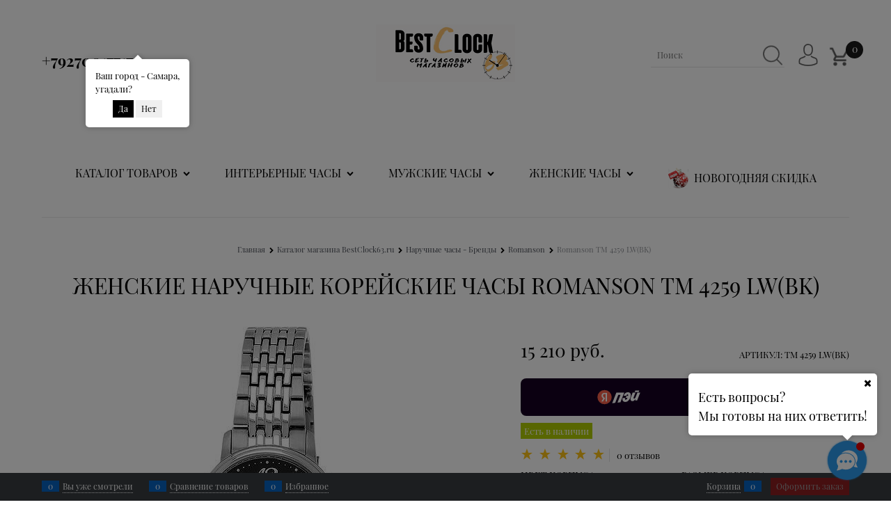

--- FILE ---
content_type: text/html; charset=utf-8
request_url: https://bestclock63.ru/products/romanson-tm-4259-lw-bk
body_size: 34632
content:

<!DOCTYPE html>
<html data-ng-strict-di data-ng-app="app" lang="ru" data-ng-controller="ProductCtrl as product" >
<head>
    
    
    <meta http-equiv="Content-Type" content="text/html; charset=utf-8" />
    <meta name="generator" content="AdVantShop.NET">
    <meta name="advid" content="e9e09030">
    <meta name="advtpl" content="whitedove">
    <meta name="format-detection" content="telePhone=no">
    <title>Женские наручные корейские часы Romanson TM 4259 LW(BK)  в магазине BestClock63 в Самаре купить - 15 210 руб. </title>
    <base href="https://bestclock63.ru/" />
    <meta name="Description" content="Женские наручные корейские часы Romanson TM 4259 LW(BK) 15 210 руб. описание, фото, видео - в Самаре по низкой цене купить Долями" />
    <meta name="Keywords" content="Romanson TM 4259 LW(BK) - Romanson - TM 4259 LW(BK) - Женские наручные корейские часы -  магазин самара купить, купить в самаре, часы самара, наручные часы, часы, бестклок63, часы цум, часы юность, часы империя, империя часов" />
    
    <link rel="canonical" href="https://bestclock63.ru/products/romanson-tm-4259-lw-bk" />
    


    <script>

    
   !function(){"use strict";window.matchMedia("(max-width: 768px), (max-device-width: 768px)").addListener(function(e){!void(!0===e.matches?document.documentElement.classList.add('mobile-redirect-panel'):document.documentElement.classList.remove('mobile-redirect-panel'))})}();
    </script>
<meta property="og:site_name" content="Магазин наручных и интерьерных часов в Самаре" />
<meta property="og:title" content="Женские наручные корейские часы Romanson TM 4259 LW(BK)  в магазине BestClock63 в Самаре купить - 15 210 руб. " />
<meta property="og:url" content="https://bestclock63.ru/products/romanson-tm-4259-lw-bk" />
<meta property="og:description" content="Женские наручные корейские часы Romanson TM 4259 LW(BK) 15 210 руб. описание, фото, видео - в Самаре по низкой цене купить Долями" />
<meta property="og:type" content="product" />
    <meta property="fb:admins" content="112632282822891" />
    <meta property="og:image" content="https://bestclock63.ru/pictures/product/middle/20760_middle.jpg" />

<meta name="yandex-verification" content="8e0fbab9ad2407d6" />



<link rel="preload" as="font" href="https://fonts.advstatic.ru/PlayfairDisplay/PlayfairDisplay-Regular.woff2" type="font/woff2" crossorigin />

    <style>
        /*fonts css*/
          @font-face{font-family:advantshopfonts;src:url('https://fonts.advstatic.ru/advantshopfonts/advantshopfonts.woff2') format('woff2');font-weight:normal;font-style:normal;font-display:swap}@font-face{font-family:AstakhovDished;src:url('https://fonts.advstatic.ru/AstakhovDished/AstakhovDished.woff2') format('woff2');font-weight:400;font-style:normal;font-stretch:normal;font-display:swap}@font-face{font-family:Dobrozrachniy;src:url('https://fonts.advstatic.ru/Dobrozrachniy/Dobrozrachniy-Regular.woff2') format('woff2');font-weight:400;font-style:normal;font-stretch:normal;font-display:swap}@font-face{font-family:'Fakedes Outline';src:url('https://fonts.advstatic.ru/Fakedes_Outline/FakedesOutline.woff2') format('woff2');font-weight:400;font-style:normal;font-stretch:normal;font-display:swap}@font-face{font-family:'Jazz Ball';src:url('https://fonts.advstatic.ru/JazzBall/JazzBall.woff2') format('woff2');font-weight:400;font-style:normal;font-stretch:normal;font-display:swap}@font-face{font-family:Krabuler;src:url('https://fonts.advstatic.ru/Krabuler/RFKrabuler-Regular.woff2') format('woff2');font-weight:400;font-style:normal;font-stretch:normal;font-display:swap}@font-face{font-family:'Kurica Lapoi 1.3';src:url('https://fonts.advstatic.ru/KuricaLapoi1.3/KuricaLapoi1.3.woff2') format('woff2');font-weight:400;font-style:normal;font-stretch:normal;font-display:swap}@font-face{font-family:Pelmeshka;src:url('https://fonts.advstatic.ru/Pelmeshka/Pelmeshka.woff2') format('woff2');font-weight:400;font-style:normal;font-stretch:normal;font-display:swap}@font-face{font-family:AstakhovDished;src:url('https://fonts.advstatic.ru/AstakhovDished/AstakhovDished.woff2') format('woff2');font-weight:400;font-style:normal;font-stretch:normal;font-display:swap}@font-face{font-family:Dobrozrachniy;src:url('https://fonts.advstatic.ru/Dobrozrachniy/Dobrozrachniy-Regular.woff2') format('woff2');font-weight:400;font-style:normal;font-stretch:normal;font-display:swap}@font-face{font-family:'Fakedes Outline';src:url('https://fonts.advstatic.ru/Fakedes_Outline/FakedesOutline.woff2') format('woff2');font-weight:400;font-style:normal;font-stretch:normal;font-display:swap}@font-face{font-family:'Jazz Ball';src:url('https://fonts.advstatic.ru/JazzBall/JazzBall.woff2') format('woff2');font-weight:400;font-style:normal;font-stretch:normal;font-display:swap}@font-face{font-family:Krabuler;src:url('https://fonts.advstatic.ru/Krabuler/RFKrabuler-Regular.woff2') format('woff2');font-weight:400;font-style:normal;font-stretch:normal;font-display:swap}@font-face{font-family:'Kurica Lapoi 1.3';src:url('https://fonts.advstatic.ru/KuricaLapoi1.3/KuricaLapoi1.3.woff2') format('woff2');font-weight:400;font-style:normal;font-stretch:normal;font-display:swap}@font-face{font-family:Pelmeshka;src:url('https://fonts.advstatic.ru/Pelmeshka/Pelmeshka.woff2') format('woff2');font-weight:400;font-style:normal;font-stretch:normal;font-display:swap}@font-face{font-family:Rubik;src:url('https://fonts.advstatic.ru/Rubik/Rubik-Regular.woff2') format('woff2');font-weight:normal;font-style:normal;font-display:swap}@font-face{font-family:'Bebas Neue';src:url('https://fonts.advstatic.ru/BebasNeue/BebasNeue.woff2') format('woff2');font-weight:normal;font-style:normal;font-display:swap}@font-face{font-family:TexGyreAdventor;src:url('https://fonts.advstatic.ru/TexGyreAdventor/TexGyreAdventor-Regular.woff2') format('woff2');font-weight:normal;font-style:normal;font-display:swap}@font-face{font-family:TexGyreAdventor;src:url('https://fonts.advstatic.ru/TexGyreAdventor/TexGyreAdventor-Bold.woff2') format('woff2');font-weight:bold;font-style:normal;font-display:swap}@font-face{font-family:HelveticaNeueCyr;src:url('https://fonts.advstatic.ru/HelveticaNeueCyr/HelveticaNeueCyr-Light.woff2') format('woff2');font-weight:300;font-style:normal;font-display:swap}@font-face{font-family:HelveticaNeueCyr;src:url('https://fonts.advstatic.ru/HelveticaNeueCyr/HelveticaNeueCyr.woff2') format('woff2');font-weight:normal;font-style:normal;font-display:swap}@font-face{font-family:HelveticaNeueCyr;src:url('https://fonts.advstatic.ru/HelveticaNeueCyr/HelveticaNeueCyr-Medium.woff2') format('woff2');font-weight:500;font-style:normal;font-display:swap}@font-face{font-family:HelveticaNeueCyr;src:url('https://fonts.advstatic.ru/HelveticaNeueCyr/HelveticaNeueCyr-Bold.woff2') format('woff2');font-weight:600;font-style:normal;font-display:swap}@font-face{font-family:MuseoSansCyrl;src:url('https://fonts.advstatic.ru/MuseoSansCyrl/MuseoSansCyrl.woff2') format('woff2');font-weight:normal;font-style:normal;font-display:swap}@font-face{font-family:Oswald;src:url('https://fonts.advstatic.ru/Oswald/Oswald-Bold.woff2') format('woff2');font-weight:bold;font-style:normal;font-display:swap}@font-face{font-family:Oswald;src:url('https://fonts.advstatic.ru/Oswald/Oswald-SemiBold.woff2') format('woff2');font-weight:600;font-style:normal;font-display:swap}@font-face{font-family:Oswald;src:url('https://fonts.advstatic.ru/Oswald/Oswald-Light.woff2') format('woff2');font-weight:300;font-style:normal;font-display:swap}@font-face{font-family:Oswald;src:url('https://fonts.advstatic.ru/Oswald/Oswald-Regular.woff2') format('woff2');font-weight:normal;font-style:normal;font-display:swap}@font-face{font-family:OpenSans;src:url('https://fonts.advstatic.ru/OpenSans/OpenSans-Regular.woff2') format('woff2');font-weight:400;font-display:swap}@font-face{font-family:OpenSans;src:url('https://fonts.advstatic.ru/OpenSans/OpenSans-Bold.woff2') format('woff2');font-weight:700;font-display:swap}@font-face{font-family:OpenSans;src:url('https://fonts.advstatic.ru/OpenSans/OpenSans-ExtraBold.woff2') format('woff2');font-weight:900;font-display:swap}@font-face{font-family:OpenSans;src:url('https://fonts.advstatic.ru/OpenSans/OpenSans-Light.woff2') format('woff2');font-weight:300;font-display:swap}@font-face{font-family:OpenSans;src:url('https://fonts.advstatic.ru/OpenSans/OpenSans-Italic.woff2') format('woff2');font-style:italic;font-display:swap}@font-face{font-family:OpenSans;src:url('https://fonts.advstatic.ru/OpenSans/OpenSans-SemiBold.woff2') format('woff2');font-weight:600;font-display:swap}@font-face{font-family:Roboto;src:url('https://fonts.advstatic.ru/Roboto/Roboto-Light.woff2') format('woff2');font-weight:300;font-style:normal;font-display:swap}@font-face{font-family:Roboto;src:url('https://fonts.advstatic.ru/Roboto/Roboto-Regular.woff2') format('woff2');font-weight:400;font-style:normal;font-display:swap}@font-face{font-family:Roboto;src:url('https://fonts.advstatic.ru/Roboto/Roboto-Medium.woff2') format('woff2');font-weight:500;font-style:normal;font-display:swap}@font-face{font-family:Roboto;src:url('https://fonts.advstatic.ru/Roboto/Roboto-Bold.woff2') format('woff2');font-weight:700;font-style:normal;font-display:swap}@font-face{font-family:GothamPro;src:url('https://fonts.advstatic.ru/GothamPro/GothamPro.woff2') format('woff2');font-weight:normal;font-style:normal;font-display:swap}@font-face{font-family:GothamPro;src:url('https://fonts.advstatic.ru/GothamPro/GothamPro-Bold.woff2') format('woff2');font-weight:bold;font-style:normal;font-display:swap}@font-face{font-family:GothamPro;src:url('https://fonts.advstatic.ru/GothamPro/GothamPro-Light.woff2') format('woff2');font-weight:300;font-style:normal;font-display:swap}@font-face{font-family:GothamPro;src:url('https://fonts.advstatic.ru/GothamPro/GothamPro-Medium.woff2') format('woff2');font-weight:500;font-style:normal;font-display:swap}@font-face{font-family:ClearSans;src:url('https://fonts.advstatic.ru/ClearSans/ClearSans-Light.woff2') format('woff2');font-weight:300;font-style:normal;font-stretch:normal;font-display:swap}@font-face{font-family:ClearSans;src:url('https://fonts.advstatic.ru/ClearSans/ClearSans-Regular.woff2') format('woff2');font-weight:400;font-style:normal;font-stretch:normal;font-display:swap}@font-face{font-family:ClearSans;src:url('https://fonts.advstatic.ru/ClearSans/ClearSans-Medium.woff2') format('woff2');font-weight:500;font-style:normal;font-stretch:normal;font-display:swap}@font-face{font-family:Circe;src:url('https://fonts.advstatic.ru/Circe/Circe.woff2') format('woff2');font-weight:400;font-style:normal;font-stretch:normal;font-display:swap}@font-face{font-family:"PlayFair";src:url("https://fonts.advstatic.ru/PlayfairDisplay/PlayfairDisplay-Regular.woff2") format('woff2');font-weight:normal;font-display:swap}@font-face{font-family:"PlayFair";src:url("https://fonts.advstatic.ru/PlayfairDisplay/PlayfairDisplay-Italic.woff2") format('woff2');font-weight:normal;font-style:italic;font-display:swap}@font-face{font-family:"PlayFair";src:url("https://fonts.advstatic.ru/PlayfairDisplay/PlayfairDisplay-Bold.woff2") format('woff2');font-weight:600;font-display:swap}@font-face{font-family:"PlayFair";src:url("https://fonts.advstatic.ru/PlayfairDisplay/PlayfairDisplay-BoldItalic.woff2") format('woff2');font-weight:600;font-style:italic;font-display:swap}
    </style>






<style>
    /*critical css*/
    [ng\:cloak], [ng-cloak], [data-ng-cloak], [x-ng-cloak], .ng-cloak, .x-ng-cloak, .ng-hide:not(.ng-hide-animate) {display: none !important;}ng\:form {display: block;}.ng-animate-shim {visibility: hidden;}.ng-anchor {position: absolute;}.sidebar-content-static {visibility: hidden;}.row{flex-direction:row;flex-wrap:wrap}.col-lg,.col-lg-1,.col-lg-10,.col-lg-11,.col-lg-12,.col-lg-2,.col-lg-3,.col-lg-4,.col-lg-5,.col-lg-6,.col-lg-7,.col-lg-8,.col-lg-9,.col-lg-offset-1,.col-lg-offset-10,.col-lg-offset-11,.col-lg-offset-12,.col-lg-offset-2,.col-lg-offset-3,.col-lg-offset-4,.col-lg-offset-5,.col-lg-offset-6,.col-lg-offset-7,.col-lg-offset-8,.col-lg-offset-9,.col-lg-slim,.col-md,.col-md-1,.col-md-10,.col-md-11,.col-md-12,.col-md-2,.col-md-4,.col-md-5,.col-md-6,.col-md-7,.col-md-8,.col-md-offset-1,.col-md-offset-10,.col-md-offset-11,.col-md-offset-12,.col-md-offset-2,.col-md-offset-3,.col-md-offset-4,.col-md-offset-5,.col-md-offset-6,.col-md-offset-7,.col-md-offset-8,.col-md-offset-9,.col-md-slim,.col-sm,.col-sm-1,.col-sm-10,.col-sm-11,.col-sm-12,.col-sm-2,.col-sm-3,.col-sm-4,.col-sm-5,.col-sm-6,.col-sm-7,.col-sm-8,.col-sm-9,.col-sm-offset-1,.col-sm-offset-10,.col-sm-offset-11,.col-sm-offset-12,.col-sm-offset-2,.col-sm-offset-3,.col-sm-offset-4,.col-sm-offset-5,.col-sm-offset-6,.col-sm-offset-7,.col-sm-offset-8,.col-sm-offset-9,.col-sm-slim,.col-xs-11,.col-xs-4,.col-xs-6,.col-xs-8,.col-xs-offset-1,.col-xs-offset-10,.col-xs-offset-11,.col-xs-offset-12,.col-xs-offset-2,.col-xs-offset-3,.col-xs-offset-4,.col-xs-offset-5,.col-xs-offset-6,.col-xs-offset-7,.col-xs-offset-8,.col-xs-offset-9,.col-xs-slim{box-sizing:border-box;flex-grow:0;flex-shrink:0;padding-right:.625rem;padding-left:.625rem}.col-xs-slim{flex-basis:auto;max-width:none}.col-xs-4{flex-basis:33.3333333333%;max-width:33.3333333333%}.col-xs-6{flex-basis:50%;max-width:50%}.col-xs-8{flex-basis:66.6666666667%;max-width:66.6666666667%}.col-xs-11{flex-basis:91.6666666667%;max-width:91.6666666667%}@media screen and (min-width:48em){.col-sm{flex-grow:1;flex-basis:0;max-width:100%}.col-sm-slim{flex-shrink:0;flex-grow:0;flex-basis:auto;max-width:none}.col-sm-1{flex-basis:8.3333333333%;max-width:8.3333333333%}.col-sm-2{flex-basis:16.6666666667%;max-width:16.6666666667%}.col-sm-3{flex-basis:25%;max-width:25%}.col-sm-4{flex-basis:33.3333333333%;max-width:33.3333333333%}.col-sm-5{flex-basis:41.6666666667%;max-width:41.6666666667%}.col-sm-6{flex-basis:50%;max-width:50%}.col-sm-7{flex-basis:58.3333333333%;max-width:58.3333333333%}.col-sm-8{flex-basis:66.6666666667%;max-width:66.6666666667%}.col-sm-9{flex-basis:75%;max-width:75%}.col-sm-10{flex-basis:83.3333333333%;max-width:83.3333333333%}.col-sm-11{flex-basis:91.6666666667%;max-width:91.6666666667%}.col-sm-12{flex-basis:100%;max-width:100%}}@media screen and (min-width:62em){.col-md{flex-grow:1;flex-basis:0;max-width:100%}.col-md-slim{flex-shrink:0;flex-grow:0;flex-basis:auto;max-width:none}.col-md-1{flex-basis:8.3333333333%;max-width:8.3333333333%}.col-md-2{flex-basis:16.6666666667%;max-width:16.6666666667%}.col-md-3{flex-basis:25%;max-width:25%}.col-md-4{flex-basis:33.3333333333%;max-width:33.3333333333%}.col-md-5{flex-basis:41.6666666667%;max-width:41.6666666667%}.col-md-6{flex-basis:50%;max-width:50%}.col-md-7{flex-basis:58.3333333333%;max-width:58.3333333333%}.col-md-8{flex-basis:66.6666666667%;max-width:66.6666666667%}.col-md-9{flex-basis:75%;max-width:75%}.col-md-10{flex-basis:83.3333333333%;max-width:83.3333333333%}.col-md-11{flex-basis:91.6666666667%;max-width:91.6666666667%}.col-md-12{flex-basis:100%;max-width:100%}}@media screen and (min-width:75em){.col-lg{flex-grow:1;flex-basis:0;max-width:100%}.col-lg-slim{flex-shrink:0;flex-grow:0;flex-basis:auto;max-width:none}.col-lg-1{flex-basis:8.3333333333%;max-width:8.3333333333%}.col-lg-2{flex-basis:16.6666666667%;max-width:16.6666666667%}.col-lg-3{flex-basis:25%;max-width:25%}.col-lg-4{flex-basis:33.3333333333%;max-width:33.3333333333%}.col-lg-5{flex-basis:41.6666666667%;max-width:41.6666666667%}.col-lg-6{flex-basis:50%;max-width:50%}.col-lg-7{flex-basis:58.3333333333%;max-width:58.3333333333%}.col-lg-8{flex-basis:66.6666666667%;max-width:66.6666666667%}.col-lg-9{flex-basis:75%;max-width:75%}.col-lg-10{flex-basis:83.3333333333%;max-width:83.3333333333%}.col-lg-11{flex-basis:91.6666666667%;max-width:91.6666666667%}.col-lg-12{flex-basis:100%;max-width:100%}}.col-xs-offset-1{margin-left:8.3333333333%}.col-xs-offset-2{margin-left:16.6666666667%}.col-xs-offset-3{margin-left:25%}.col-xs-offset-4{margin-left:33.3333333333%}.col-xs-offset-5{margin-left:41.6666666667%}.col-xs-offset-6{margin-left:50%}.col-xs-offset-7{margin-left:58.3333333333%}.col-xs-offset-8{margin-left:66.6666666667%}.col-xs-offset-9{margin-left:75%}.col-xs-offset-10{margin-left:83.3333333333%}.col-xs-offset-11{margin-left:91.6666666667%}.col-xs-offset-12{margin-left:100%}@media screen and (min-width:48em){.col-sm-offset-1{margin-left:8.3333333333%}.col-sm-offset-2{margin-left:16.6666666667%}.col-sm-offset-3{margin-left:25%}.col-sm-offset-4{margin-left:33.3333333333%}.col-sm-offset-5{margin-left:41.6666666667%}.col-sm-offset-6{margin-left:50%}.col-sm-offset-7{margin-left:58.3333333333%}.col-sm-offset-8{margin-left:66.6666666667%}.col-sm-offset-9{margin-left:75%}.col-sm-offset-10{margin-left:83.3333333333%}.col-sm-offset-11{margin-left:91.6666666667%}.col-sm-offset-12{margin-left:100%}}@media screen and (min-width:62em){.col-md-offset-1{margin-left:8.3333333333%}.col-md-offset-2{margin-left:16.6666666667%}.col-md-offset-3{margin-left:25%}.col-md-offset-4{margin-left:33.3333333333%}.col-md-offset-5{margin-left:41.6666666667%}.col-md-offset-6{margin-left:50%}.col-md-offset-7{margin-left:58.3333333333%}.col-md-offset-8{margin-left:66.6666666667%}.col-md-offset-9{margin-left:75%}.col-md-offset-10{margin-left:83.3333333333%}.col-md-offset-11{margin-left:91.6666666667%}.col-md-offset-12{margin-left:100%}}@media screen and (min-width:75em){.col-lg-offset-1{margin-left:8.3333333333%}.col-lg-offset-2{margin-left:16.6666666667%}.col-lg-offset-3{margin-left:25%}.col-lg-offset-4{margin-left:33.3333333333%}.col-lg-offset-5{margin-left:41.6666666667%}.col-lg-offset-6{margin-left:50%}.col-lg-offset-7{margin-left:58.3333333333%}.col-lg-offset-8{margin-left:66.6666666667%}.col-lg-offset-9{margin-left:75%}.col-lg-offset-10{margin-left:83.3333333333%}.col-lg-offset-11{margin-left:91.6666666667%}.col-lg-offset-12{margin-left:100%}}.start-xs{justify-content:flex-start}@media screen and (min-width:48em){.start-sm{justify-content:flex-start}}@media screen and (min-width:62em){.start-md{justify-content:flex-start}}@media screen and (min-width:75em){.start-lg{justify-content:flex-start}}.center-xs{justify-content:center}@media screen and (min-width:48em){.center-sm{justify-content:center}}@media screen and (min-width:62em){.center-md{justify-content:center}}@media screen and (min-width:75em){.center-lg{justify-content:center}}.end-xs{justify-content:flex-end}@media screen and (min-width:48em){.end-sm{justify-content:flex-end}}@media screen and (min-width:62em){.end-md{justify-content:flex-end}}@media screen and (min-width:75em){.end-lg{justify-content:flex-end}}.top-xs{align-items:flex-start}@media screen and (min-width:48em){.top-sm{align-items:flex-start}}@media screen and (min-width:62em){.top-md{align-items:flex-start}}@media screen and (min-width:75em){.top-lg{align-items:flex-start}}@media screen and (min-width:48em){.middle-sm{align-items:center}}@media screen and (min-width:62em){.middle-md{align-items:center}}@media screen and (min-width:75em){.middle-lg{align-items:center}}.baseline-xs{align-items:baseline}@media screen and (min-width:48em){.baseline-sm{align-items:baseline}}@media screen and (min-width:62em){.baseline-md{align-items:baseline}}@media screen and (min-width:75em){.baseline-lg{align-items:baseline}}.bottom-xs{align-items:flex-end}@media screen and (min-width:48em){.bottom-sm{align-items:flex-end}}@media screen and (min-width:62em){.bottom-md{align-items:flex-end}}@media screen and (min-width:75em){.bottom-lg{align-items:flex-end}}.around-xs{justify-content:space-around}@media screen and (min-width:48em){.around-sm{justify-content:space-around}}@media screen and (min-width:62em){.around-md{justify-content:space-around}}@media screen and (min-width:75em){.around-lg{justify-content:space-around}}@media screen and (min-width:48em){.between-sm{justify-content:space-between}}@media screen and (min-width:62em){.between-md{justify-content:space-between}}@media screen and (min-width:75em){.between-lg{justify-content:space-between}}.first-xs{order:-1}@media screen and (min-width:48em){.first-sm{order:-1}}@media screen and (min-width:62em){.first-md{order:-1}}@media screen and (min-width:75em){.first-lg{order:-1}}.last-xs{order:1}@media screen and (min-width:48em){.last-sm{order:1}}@media screen and (min-width:62em){.last-md{order:1}}@media screen and (min-width:75em){.last-lg{order:1}}.reverse-xs{flex-direction:row-reverse}@media screen and (min-width:48em){.reverse-sm{flex-direction:row-reverse}}@media screen and (min-width:62em){.reverse-md{flex-direction:row-reverse}}@media screen and (min-width:75em){.reverse-lg{flex-direction:row-reverse}}.clear-gap-xs{padding-left:0;padding-right:0}@media screen and (min-width:48em){.clear-gap-sm{padding-left:0;padding-right:0}}@media screen and (min-width:62em){.clear-gap-md{padding-left:0;padding-right:0}}@media screen and (min-width:75em){.clear-gap-lg{padding-left:0;padding-right:0}}.clear-gap-left-xs{padding-left:0}@media screen and (min-width:48em){.clear-gap-left-sm{padding-left:0}}@media screen and (min-width:62em){.clear-gap-left-md{padding-left:0}}@media screen and (min-width:75em){.clear-gap-left-lg{padding-left:0}}.clear-gap-right-xs{padding-right:0}@media screen and (min-width:48em){.clear-gap-right-sm{padding-right:0}}@media screen and (min-width:62em){.clear-gap-right-md{padding-right:0}}@media screen and (min-width:75em){.clear-gap-right-lg{padding-right:0}}.gap-xs{padding-left:.625rem;padding-right:.625rem}@media screen and (min-width:48em){.gap-sm{padding-left:.625rem;padding-right:.625rem}}@media screen and (min-width:62em){.gap-md{padding-left:.625rem;padding-right:.625rem}}@media screen and (min-width:75em){.gap-lg{padding-left:.625rem;padding-right:.625rem}}.nowrap-xs{flex-wrap:nowrap}@media screen and (min-width:48em){.nowrap-sm{flex-wrap:nowrap}}@media screen and (min-width:62em){.nowrap-md{flex-wrap:nowrap}}@media screen and (min-width:75em){.nowrap-lg{flex-wrap:nowrap}}.wrap-xs{flex-wrap:wrap}@media screen and (min-width:48em){.wrap-sm{flex-wrap:wrap}}@media screen and (min-width:62em){.wrap-md{flex-wrap:wrap}}@media screen and (min-width:75em){.wrap-lg{flex-wrap:wrap}}.g-xs{gap:5px}.g-sm{gap:10px}.g-md{gap:15px}.g-lg{gap:20px}.row-gap-xs{row-gap:5px}.row-gap-sm{row-gap:10px}.row-gap-md{row-gap:15px}.row-gap-lg{row-gap:20px}.col-md-3,.col-md-9{box-sizing:border-box;flex-grow:0;flex-shrink:0;padding-right:.625rem;padding-left:.625rem}@media screen and (min-width:62em){.col-md-3{flex-basis:25%;max-width:25%}.col-md-9{flex-basis:75%;max-width:75%}}html{line-height:1.15;text-size-adjust:100%;font-size:16px;overflow-y:scroll;font-family:PlayFair,sans-serif}h1{font-size:2em;margin:.67em 0;line-height:1.2;font-size:2rem;font-weight:300;margin:0 0 1.5625rem;text-transform:uppercase}a{background-color:transparent;text-decoration:none}img{border-style:none;height:auto;width:auto;max-height:100%;max-width:100%}button,input,textarea{line-height:1.15;margin:0}textarea{color:inherit;font:inherit;overflow:auto}html *{max-height:999999px}p{padding:0;margin:0 0 1.0625rem}.custom-input-checkbox{flex-shrink:0;position:relative;top:2px;display:inline-block;width:12px;height:12px;margin:0 .5rem 0 0;box-shadow:#818181 0 0 .125rem;border-width:1px;border-style:solid;border-color:#818181 #818181 #2d2d2d;border-image:initial;background:linear-gradient(#fdfdfd,#f3f3f3 11%,#ebebeb 33%,#dcdcdc 44%,#e6e6e6 67%,#f0f0f0,#f6f6f6,#fff);border-radius:.1875rem}.custom-input-checkbox::after{content:"";position:absolute;width:.8125rem;height:.8125rem;background-repeat:no-repeat;left:.0625rem;top:-.125rem}input[type=tel],textarea{box-sizing:border-box;border:1px solid #e2e3e4;vertical-align:middle;width:100%;appearance:none;box-shadow:none}.textarea-small{padding:.5625rem;font-size:.75rem;height:6rem}.form-field-input,.form-field-name{display:block;font-size:.75rem}.form-field-name{padding-right:.625rem}.input-required,label{position:relative;display:inline-block}.input-required::after{content:"*";position:absolute;top:0;color:red;left:100%}.input-required.form-field-name::after{right:0;left:auto}.input-required__rel.input-required::after{position:relative;margin-left:4px}@media only screen and (max-width:1340px){.recently-list{left:-50%;transform:none}.recently-list::after{margin:0;left:25%}}.autocompleter-block{position:relative;display:block}body,figure{margin:0}#theme-container{position:absolute;left:0;top:0;min-width:940px;width:100%;z-index:0}.shipping-variants{box-sizing:border-box}.shipping-variants-row{display:table-row}.shipping-variants-cell{display:table-cell;vertical-align:middle}.shipping-variants-name{padding:.3125rem .3125rem .3125rem 0}.shipping-variants-value{width:4.0625rem}.details-preview-block .zoomer-inner~.zoomer-window .zoomer-window-title{top:auto;bottom:0}.static-block-email-header p{margin:10px 0 0}@media screen and (max-width:1320px){.toolbar-top-login-dropdown{transform:none;left:auto;right:0}}@media screen and (max-width:1320px){.toolbar-top-login-dropdown .toolbar-top-login-dropdown-list::before{transform:rotate(47deg);left:auto;right:5px}}input[type=tel],textarea{border-radius:0}.page-title-row h1{margin-bottom:0}main{display:block}.shipping-variants{padding:0;margin:0;list-style:none;display:table;width:100%}.shipping-variants-row{display:flex;align-items:center;justify-content:space-between;position:relative}.shipping-variants-row::after{display:block;position:absolute;content:"";bottom:10px;left:0;right:0;height:2px;width:100%;background:0 0;z-index:0;border-bottom:2px dotted #ccc}.shipping-variants-cell{display:block;background:#fff;z-index:1}.shipping-variants-value{padding:.3125rem 0 .3125rem .3125rem;width:auto}.container-fluid{margin-right:auto;margin-left:auto}.col-xs,.container-fluid,.row{box-sizing:border-box}.row{display:flex;flex-flow:wrap;margin-right:-.625rem;margin-left:-.625rem}.col-xs{flex-shrink:0;padding-right:.625rem;padding-left:.625rem}.col-xs-1,.col-xs-10,.col-xs-12,.col-xs-2,.col-xs-3,.col-xs-5,.col-xs-7,.col-xs-9{box-sizing:border-box;flex-grow:0;flex-shrink:0;padding-right:.625rem;padding-left:.625rem}.col-xs{flex-grow:1;flex-basis:0;max-width:100%}.col-xs-1{flex-basis:8.33333%;max-width:8.33333%}.col-xs-2{flex-basis:16.6667%;max-width:16.6667%}.col-xs-3{flex-basis:25%;max-width:25%}.col-xs-5{flex-basis:41.6667%;max-width:41.6667%}.col-xs-7{flex-basis:58.3333%;max-width:58.3333%}.col-xs-9{flex-basis:75%;max-width:75%}.col-xs-10{flex-basis:83.3333%;max-width:83.3333%}.col-xs-12{flex-basis:100%;max-width:100%}.middle-xs{align-items:center}.between-xs{justify-content:space-between}.col-p-v{padding-top:.6rem;padding-bottom:.6rem}.container-fluid{padding-right:.625rem;padding-left:.625rem}button,input{overflow:visible}button{text-transform:none}[type=button],button{appearance:button}[type=checkbox]{box-sizing:border-box;padding:0}[type=search]{appearance:textfield;outline-offset:-2px}[hidden]{display:none}:root{--viewport-width:calc(100vw - var(--scrollbar-width, 0px))}.container,body{position:relative}body{font-size:13px;line-height:1.5;font-family:PlayFair,sans-serif}button,input{color:inherit;font:inherit}.container{max-width:73.75rem;min-width:60.625rem;margin:0 auto;z-index:30}.site-menu-row{border-radius:.3125rem}.site-body,.site-body-aside,.site-footer,.site-head{position:relative}.site-head{z-index:31}.site-body{z-index:15}.site-body-inner{border-radius:.3125rem}.site-footer{z-index:10}.stretch-container{display:flex;min-height:100vh;flex-direction:column}.stretch-middle{flex:1 0 auto}.footer-container{max-width:73.75rem;min-width:60.625rem}.buy-one-ckick-very-top{z-index:1050}.oc-lazy-load-cloak{display:none}.mobile-overlap{position:relative;z-index:2998}.btn-middle,.btn-small{font-weight:700;font-size:.75rem;padding:.75rem}.btn-small{padding:.59375rem .625rem}.btn{display:inline-block;vertical-align:middle;text-decoration:none;border-width:0;text-align:center;border-radius:.3125rem;line-height:1.3;box-sizing:border-box}.btn-expander{display:inline-flex;justify-content:center;gap:10px;width:100%}.btn[class*=" icon-"]::after{font-size:.875rem}.btn-big,.btn-xsmall{font-weight:700;font-size:1rem;padding:.8125rem}.btn-xsmall{font-size:.75rem;padding:.3125rem .5rem}.h2{line-height:1.2}[class*=" icon-"]::after,[class^=icon-]::after{font-family:advantshopfonts,sans-serif;font-style:normal;font-weight:400;speak:none;display:inline-block;text-decoration:inherit;width:1em;line-height:1;text-align:center;opacity:1;font-feature-settings:normal;font-variant:normal;text-transform:none}.icon-animate-spin-before::before{animation:2s linear 0s infinite normal none running spin;display:inline-block;text-shadow:none}.icon-down-open-after-abs::after,.icon-down-open-before::before{content:""}.icon-right-open-before::before{content:""}.icon-up-open-before::before{content:""}.icon-spinner-before::before{content:""}.icon-star-before::before{content:""}.icon-heart-after::after{content:""}.icon-bag-before::before{content:""}.icon-menu-after::after{content:""}.icon-search-before-abs::before,.icon-search-before::before{content:""}.icon-cancel-after::after{content:""}.icon-vkontakte-before::before{content:""}.icon-instagram-before::before{content:""}.icon-bag-before::before,.icon-down-open-before::before,.icon-instagram-before::before,.icon-right-open-before::before,.icon-search-before-abs::before,.icon-search-before::before,.icon-spinner-before::before,.icon-star-before::before,.icon-up-open-before::before,.icon-vkontakte-before::before{margin-right:.2em}.icon-cancel-after::after,.icon-down-open-after-abs::after,.icon-heart-after::after,.icon-menu-after::after{margin-left:.2em}.icon-down-open-after-abs::after,.icon-search-before-abs::before{position:absolute;top:50%;transform:translateY(-50%)}.icon-search-before-abs::before{left:0}.icon-down-open-after-abs::after{right:0}.icon-no-margin::before{margin:0}.custom-input-native{opacity:0;position:absolute}input[type=password],input[type=search],input[type=text]{box-sizing:border-box;border:1px solid #e2e3e4;vertical-align:middle;width:100%;appearance:none;box-shadow:none}.input-big{font-size:1rem;padding:.8125rem}.input-small{font-size:.75rem;padding:.5625rem}.block{margin:0 0 2.5rem}.block-content{margin:0;font-size:.8125rem}.block-exuding{border-radius:.3125rem;margin-bottom:1.0625rem}.block-exuding-row{border-bottom:.0625rem solid #e9e9e9}.block-exuding-row:last-child{border-bottom-width:0}.link-text-decoration-none{text-decoration:none}.link-dotted,.link-dotted-invert{text-decoration:none;border-bottom-style:dotted;border-bottom-width:1px}.link-dotted{border-bottom-color:transparent}.social{border-radius:50%;height:30px;width:30px;display:inline-flex;justify-content:center;align-items:center;color:#fff;overflow:hidden;font-size:16px;margin:0 5px;text-decoration:none}.social::before{margin-right:0}.social:first-child{margin-left:0}.social--vkontakte{background-color:#3b4a5f}.social--vkontakte::before{width:auto}.social--instagram{background-color:#d10869}.site-head-search-input{margin-bottom:.5625rem;line-height:1}.site-head-phone-col{text-align:right}.site-head-phone{font-size:1.5rem;margin-bottom:3px;line-height:1}.site-head-userid{font-size:.75rem}.site-head-logo-block,.site-head-search-form{position:relative}.site-head-menu-col,.site-head-phone-col{margin-top:1.0625rem;margin-bottom:1.0625rem}.site-head-cart{margin-bottom:.4375rem}.site-head-search-btn,.site-head-search-input-wrap{position:relative}.site-head-search-btn .icon-search-block{display:none}.static-block-email-header{font-size:.75rem}.menu-dropdown{position:relative}.menu-dropdown-root-text{display:inline-block;vertical-align:middle}.menu-dropdown-list{border-width:1px}.menu-dropdown-item:first-child .menu-dropdown-link-wrap{border-top-left-radius:.3125rem;border-top-right-radius:.3125rem}.menu-dropdown-item:last-child{border-bottom:0}.menu-dropdown-item:last-child .menu-dropdown-link-wrap{border-bottom-left-radius:.3125rem;border-bottom-right-radius:.3125rem}.menu-dropdown-link-wrap{width:100%;position:relative;box-sizing:border-box}.menu-dropdown-link{display:block}.menu-dropdown-link .menu-dropdown-link-text{font-size:.875rem}.menu-dropdown-link::before{display:inline-block;vertical-align:middle;height:1.875rem}.menu-dropdown-compact .menu-dropdown-list{visibility:hidden}.menu-general{margin:0;list-style:none;white-space:nowrap;font-size:0;line-height:0}.menu-general-item{position:relative;display:inline-block;background-color:transparent;white-space:normal;line-height:1;font-size:.75rem;vertical-align:top}.menu-general-item::before{position:absolute;content:"";width:.125rem;vertical-align:middle;top:0;right:0;bottom:0;margin-right:-1px;background:linear-gradient(rgba(57,57,57,.39),rgba(57,57,57,.33) 17%,rgba(57,57,57,.12) 61%,rgba(57,57,57,.01) 96%,rgba(255,255,255,.01),rgba(255,255,255,0))0 0/.0625rem 100%no-repeat border-box border-box,linear-gradient(rgba(255,255,255,.14),rgba(255,255,255,.02) 72%,rgba(255,255,255,0)) 1px 0/.0625rem 100%no-repeat border-box border-box}.menu-general-item:first-child{border-top-left-radius:.3125rem;border-bottom-left-radius:.3125rem}.menu-general-item.parent:first-child{border-bottom-left-radius:0}.menu-general-item:last-child{border-top-right-radius:.3125rem;border-bottom-right-radius:.3125rem}.menu-general-root-link{font-size:.875rem;display:inline-block;text-decoration:none;line-height:1}.menu-general-root-link::before{vertical-align:middle;height:1.875rem;content:"";width:0}.menu-general-root-link:first-child{border-top-left-radius:.3125rem}.menu-general-root-link:last-child{border-top-right-radius:.3125rem}.menu-general-tile{padding:.375rem .9375rem .5rem}.menu-general-tile::after{content:"";display:inline-block;vertical-align:middle;width:0;height:1.875rem}.menu-general-tile::before{display:none}.menu-general-root-link-text{display:inline-block;vertical-align:middle}.price{line-height:1;display:inline-block}.price-current{display:block}.price-currency{white-space:pre}.price-currency,.price-number{display:inline-block}.toolbar-top{line-height:1.625}.toolbar-top-link-alt{position:relative;margin:0 .4375rem}.toolbar-bottom-links .toolbar-bottom-block:first-child,.toolbar-top-link-alt:first-child{margin-left:0}.toolbar-top-link-alt:last-child{margin-right:0}.toolbar-top-item a.link-dotted-invert{border-bottom-color:#94969b}.site-footer-top-level-wrap{position:relative;z-index:10}.site-footer-top-level-inner{padding-top:3.125rem;padding-bottom:1.875rem}.footer-gifts-item{margin-top:1.875rem}.footer-gifts-item:first-child{margin-top:3.3125rem}.footer-menu-link{vertical-align:middle}.footer-menu-list,.recently-list{padding:0;margin:0;list-style:none}.recently-list{display:none;min-width:21.875rem;position:absolute;left:50%;transform:translate(-50%);bottom:3.125rem;z-index:1;border-radius:.3125rem;box-shadow:rgba(0,0,0,.25)0 0 9px}.recently-list::before{content:"";display:inline-block;left:0;right:0;margin:0 auto;position:absolute;height:50px}.recently-list::after{bottom:-12.5px;background:#fff;box-shadow:rgba(0,0,0,.25)0 0 9px;width:25px;height:25px;transform:rotate(45deg);z-index:0}.recently-list::before{bottom:-25px;width:100%}@media only screen and (max-width:1340px){.recently-list{left:-50%;transform:none}.recently-list::after{margin:0;left:25%}}.recently-list__container{max-height:21.25rem;padding-top:12.5px;padding-bottom:12.5px;position:relative;z-index:1}.recently-product-image-block{text-align:center;padding-right:.9375rem}.recently-product-name{font-size:.875rem;margin-bottom:.625rem}.recently-product-additional-block{display:table;font-size:.6875rem}.recently-product-price{display:table-row}.recently-product-price-text,.recently-product-price-value{display:table-cell;vertical-align:middle}.recently-product-price-text{padding-right:.625rem}.gift-block{display:inline-block;text-decoration:none}.gift-picture,.gift-picture::before{display:block;height:3.125rem;width:5rem}.gift-picture{margin-bottom:.625rem;border-radius:.3125rem;box-shadow:rgba(0,0,0,.25)0 0 9px;background:linear-gradient(#ff453c,#fe443b 12%,#e73e33 67%,#df3a31 98%,#e24a41)}.gift-picture::before{content:"";background:url([data-uri])}.toolbar-bottom{position:fixed;bottom:0;left:0;right:0;z-index:100;background-color:#383c40;height:2.5rem}.toolbar-bottom-block,.toolbar-bottom-slim{position:relative;display:inline-block;vertical-align:middle}.toolbar-bottom-block{font-size:.75rem;padding:.625rem 0;margin:0 .625rem}.toolbar-bottom-count{border-radius:.1875rem;padding:.125rem .3125rem;text-align:center;min-width:.9375rem;vertical-align:middle;position:absolute;background-color:#0662c1;line-height:1;top:50%;transform:translateY(-50%)}.toolbar-bottom-count-left{right:100%;margin-right:.3125rem}.toolbar-bottom-count-right{left:100%;margin-left:.3125rem}.toolbar-bottom-link{position:relative;display:inline-block;border-bottom-color:#fff;color:#fff}.toolbar-bottom-link-with-icon-left{margin-left:1.875rem}.toolbar-bottom-link-with-icon-right{margin-right:1.875rem}.toolbar-bottom-align-right{text-align:right}.toolbar-bottom-btn-confirm{color:#fff;background:#e20000}.adv-modal-background{background:rgba(0,0,0,.5)}.adv-modal{z-index:999;--mobile-header-height:55px;align-items:center;justify-content:center;position:fixed;inset:0;white-space:nowrap;display:flex!important}.adv-modal .js-transclude-bottom-modal:empty{display:none}.adv-modal .adv-modal-inner{position:relative;z-index:20;vertical-align:middle;text-align:left;white-space:normal;box-shadow:rgba(0,0,0,.5)0 0 15px;max-width:80vw;max-height:var(--min-full-height, 100vh);display:inline-flex;flex-direction:column}.adv-modal .modal-header{padding:10px;border-bottom-width:1px;border-bottom-style:solid;font-size:1.75rem;line-height:1}.adv-modal .modal-content{overflow:auto;padding:10px;vertical-align:middle;overscroll-behavior:none}.adv-modal .adv-modal-close{position:absolute;top:0;right:0;display:block;overflow:hidden;border-bottom:0;font-size:0;z-index:1}.adv-close-outside{left:100%;margin-left:5px;top:0}.adv-modal .adv-modal-inner{border-radius:.3125rem;background-color:#fff}.adv-modal .adv-modal-bottom{background-color:#fff}.adv-modal .modal-header{border-bottom-color:#ccc}.adv-modal .adv-modal-close{color:#fff;width:30px;height:30px}.adv-modal .adv-modal-close::after{font-size:30px;position:absolute;top:0;right:0;text-shadow:rgba(0,0,0,.5)0 0 9px}.cart-mini{font-size:.75rem}.cart-mini-main-link{border-radius:.3125rem}.cart-add{display:inline-flex;align-items:center;justify-content:center;width:100%;box-sizing:border-box;flex-wrap:wrap}.cart-add-container{--_cart-add-container-width:var( --cart-add-container-width, max( calc(var(--_cart-add-width) + var(--cart-add-pad-left, 10px) + var(--cart-add-pad-right, 10px)), calc(var(--_cart-add-spinbox-width) + var(--_cart-add-spinbox-width) + 3ch) ) );--_cart-add-height:var(--cart-add-height, initial);--_cart-add-spinbox-color:var(--cart-add-spinbox-color, currentColor);--_cart-add-spinbox-br-color:var(--cart-add-spinbox-br-color, var(--_cart-add-spinbox-color));--_cart-add-spinbox-main-br-width:var(--cart-add-spinbox-main-br-width, 1px);--_cart-add-spinbox-br-width:var(--cart-add-spinbox-br-width, 0px);--_cart-add-spinbox-width:var(--cart-add-spinbox-width, 50px);--_cart-add-spinbox-height:var(--cart-add-spinbox-height, 100%);--_cart-add-spinbox-input-bg:var(--cart-add-spinbox-input-bg, #f9f9f9);--_cart-add-width:var(--cart-add-width, 100%);--_cart-add-rounded:var(--cart-add-rounded, 5px);--_cart-add-background:var(--cart-add-background, rgba(238, 238, 238, .3));width:var(--_cart-add-container-width, 100%)}.cart-add--simple{height:var(--_cart-add-height)}.compare-control-wrap{display:contents}.compare-control{font-size:.75rem}.compare-checkbox~.custom-input-text .compare-text-not-added{display:inline}.compare-checkbox~.custom-input-text .compare-text-added{display:none}.compare-control__icon{font-size:1rem}.compare-control__icon::after,.wishlist-control__icon::after{margin:0}.harmonica{overflow:hidden;transform:translateZ(0)}.harmonica-initialized{overflow:visible}.adv-popover{box-shadow:rgba(0,0,0,.25)0 0 9px;border-radius:.3125rem;top:0;left:0;background:#fff;z-index:700;position:absolute}.adv-popover-content{padding:14px}.adv-popover-tile{position:absolute;overflow:hidden}.adv-popover-tile__figure{display:inline-block;background-color:#fff;transform:rotate(45deg);position:relative;height:.625rem;width:.625rem;box-shadow:rgba(0,0,0,.25)0 0 9px}.spinbox-less,.spinbox-more{display:block;line-height:1;padding:.125rem .3125rem;background-color:transparent;border:0}.spinbox-input{appearance:textfield}.spinbox-input-wrap{padding-right:0}.spinbox-block{flex-wrap:nowrap}.scroll-to-top{position:fixed;left:0;display:none;height:100%;background:rgba(243,243,243,.9);width:40px;top:0;z-index:20}.scroll-to-top .to-top-icon{position:absolute;bottom:40px;height:40px;width:40px;text-align:center}.wishlist-control-wrap{display:contents}.wishlist-control{font-size:.75rem}.wishlist-checkbox~.custom-input-text .wishlist-text-not-added{display:inline}.wishlist-checkbox~.custom-input-text .wishlist-text-added{display:none}.wishlist-control__icon{font-size:1rem}.clear::before{content:"";display:table}.clear::after{clear:both}.rel{position:relative}.big-z{z-index:100}.text-floating{overflow-wrap:break-word;word-break:keep-all;line-break:normal;hyphens:none}.text-static{overflow-wrap:normal;word-break:normal;line-break:auto;hyphens:manual}.text-align-left{text-align:left}.m-l-xs{margin-left:5px}.vertical-interval-middle{margin-top:.625rem;margin-bottom:.625rem}.block,.breadcrumbs__item::before{display:block}.theme-left,.theme-right{position:absolute;left:50%}.breadcrumbs{font-size:14px;padding-bottom:0}.breadcrumbs__inner{display:flex;align-content:center;flex-wrap:nowrap;overflow-x:auto;padding-bottom:.6667em;box-sizing:border-box;white-space:nowrap;line-height:1}.breadcrumbs--desktop{font-size:11px;margin-bottom:20px}.breadcrumbs--desktop .breadcrumbs__inner{scrollbar-width:thin;scrollbar-color:transparent transparent}.breadcrumbs--desktop .breadcrumbs__item{display:inline-block}.breadcrumbs--desktop .breadcrumbs__item::before{display:inline-block;font-size:9px;line-height:1;margin-right:0}.breadcrumbs__item{vertical-align:middle;display:flex;align-items:center;color:#000;margin-right:5px}.breadcrumbs__item:first-child::before{display:none}.carousel{position:relative;box-sizing:border-box;transform:translateZ(0)}.carousel-inner{overflow:hidden;position:relative}.rating{display:inline-block;padding:0;margin:0;list-style:none;font-size:1.125rem;line-height:1;direction:rtl}.rating-item,.zoomer{display:inline-block;vertical-align:middle}.rating-item{padding:0;margin:0;color:#d1d1d1;line-height:1}.zoomer{position:relative}.zoomer-window{position:absolute;background-repeat:no-repeat;background-color:#fff;z-index:5}.zoomer-window-title{position:absolute;color:#fff;top:0;left:0;right:0;background:rgba(0,0,0,.5);text-align:center;white-space:normal;padding:.3125rem}.products-view-block{font-size:.75rem;line-height:1.5;box-sizing:border-box;flex:0 0 auto}.products-view-item{box-sizing:border-box;display:flex;flex-flow:wrap;border-radius:.3125rem;position:relative}.products-view-pictures{box-sizing:border-box;text-align:center;position:relative;white-space:nowrap}.products-view-info{box-sizing:border-box;display:flex;flex-direction:column}.products-view{margin-bottom:1.875rem}.products-view .price-current{font-size:1.1875rem}.products-view-picture,.products-view-price .price{display:inline-block;vertical-align:middle}.products-view-picture-link{display:flex;align-items:center;justify-content:center;position:relative}.products-view-picture-link img{white-space:normal}.products-view-quickview{display:none;opacity:.8}.products-view-meta{font-size:.6875rem;margin-bottom:2px}.products-view-meta-item{padding:0 .625rem;margin:0;border-style:solid;border-width:0 0 0 1px;display:inline-block;vertical-align:middle;box-sizing:border-box}.products-view-price-block{display:flex;justify-content:space-between;flex-wrap:wrap}.products-view-price{text-align:left}.products-view-rating{margin-top:.3125rem}.products-view-tile{margin-top:-.625rem;margin-left:-.625rem;margin-right:-.625rem}.products-view-tile .products-view-block{padding:.625rem}.products-view-tile .products-view-picture-link{width:100%}.products-view-tile .products-view-item{padding-bottom:.9375rem;white-space:normal;flex-direction:column;height:100%;padding-left:0!important}.products-view-tile .products-view-meta{text-align:center;color:#a5a8af}.products-view-tile .products-view-info{width:100%;flex-grow:1}.products-view-tile .products-view-name{margin:16px .625rem 0;text-align:center}.products-view-name-link{-webkit-line-clamp:var(--products-view-name-line-count, 3);-webkit-box-orient:vertical;overflow:hidden;display:-webkit-box}.products-view-tile .products-view-price{height:3.875rem;white-space:nowrap;padding:0 .9375rem .3125rem 0;display:flex;flex-direction:column;justify-content:center}.products-view-tile .products-view-price-block{padding:.3125rem .625rem 0;box-sizing:border-box;display:flex;align-items:center}.products-view-tile .products-view-buttons-cell{white-space:nowrap}.products-view-tile .products-view-buttons{padding-bottom:.3125rem}.products-view-tile .products-view-rating{text-align:center;margin-top:16px}.products-view-tile .products-view-footer-additional{margin-top:.625rem;box-sizing:border-box}.products-view-tile .price-current{display:block}.products-view-tile .products-view-pictures{padding:1.5625rem .625rem 0;margin:0 auto;width:100%!important}.products-view-photos-count{width:1.25rem;color:#fff;position:absolute;text-align:center;line-height:1;padding:.125rem;border-radius:.125rem;box-sizing:border-box;font-size:.625rem;left:.625rem;bottom:0}.products-view-photos-count::before{content:"";display:block;position:absolute;width:50%;height:.1875rem;background:inherit;bottom:100%;left:50%;transform:translate(-50%);border-radius:.125rem .125rem 0 0}.product-view-carousel-list{padding:0;box-sizing:border-box;flex-wrap:nowrap;display:flex;overflow:hidden;visibility:hidden}.product-view-carousel-list .price-current{font-size:1.125rem}.product-view-carousel-list-horizontal{flex-direction:row}.adv-modal .adv-modal-inner.buy-one-click-dialog,.buy-one-click-dialog{min-width:35vw;max-width:35vw}.buy-one-click-buttons{text-align:right;margin-top:.625rem}.tabs-headers{padding:0;margin:0;list-style:none}.tab-content{display:none}.tabs-header-item-link{display:block;line-height:1}.tabs-horizontal .tabs-header-item-link{font-size:1.375rem}.tabs-horizontal .tabs-header-item{padding:.9375rem 1.25rem;border:.0625rem solid transparent;border-radius:.3125rem;float:left;margin-right:10px}.tabs-horizontal .tabs-content{padding:.9375rem 1.25rem;font-size:.875rem}.gallery-block{padding-right:3.75rem}.gallery-picture-link{max-width:100%}.gallery-picture{display:flex;align-items:center;justify-content:center}.gallery-picture-obj{display:inline-block;vertical-align:middle}.gallery-photos-item{display:flex;justify-content:center;align-items:center}.gallery-picture-labels{position:absolute;right:0;top:0;z-index:0}.gallery-photos-slider-list-vertical{height:100%}.details-block{margin-bottom:1.875rem;border-radius:.3125rem}.details-payment{border-width:.0625rem 0}.details-payment .price{margin-bottom:.3125rem;display:block}.details-payment .price-current{font-size:1.625rem}.details-payment-block .btn,.details-payment-price{white-space:nowrap}.details-payment-item{padding-left:.625rem}.details-payment-inline{margin-bottom:.3125rem}.availability,.gallery-picture::before{vertical-align:middle;display:inline-block}.availability{border-radius:.1875rem;color:#fff;padding:.3125rem;line-height:1}.available{background-color:#b1cd03}.details-payment-block{flex-wrap:wrap}.details-payment-cell{margin-top:7px;margin-bottom:7px}.details-carousel-item-vertical{border:.0625rem solid transparent;vertical-align:middle;box-sizing:border-box;text-align:center;display:block}.modal .details-modal-preview{width:100%;height:calc(100% - 90px);display:inline-flex;flex-direction:column}.modal .details-modal-preview .modal-content{overflow-y:visible;position:relative;max-height:100%;flex-grow:1}.details-buy-one-click{line-height:1}.details-tabs{margin-top:.9375rem}.details-preview-block{font-size:0;line-height:0}.details-preview-block .zoomer-window-title{line-height:1;font-size:12px}.details-modal-preview-block{display:flex;flex-direction:row;height:100%}.details-modal-preview-cell{vertical-align:top}.details-modal-carousel{padding:1.625rem 0;height:auto!important}.details-spinbox-block{width:5rem}.top-shipping-row{margin-bottom:5px}.details-row__amount-table{margin-top:20px;margin-bottom:20px}.gallery-block{padding-right:0}.gallery-picture{text-align:center;white-space:nowrap;position:relative}.gallery-picture::before{height:100%;width:0;content:""}.details-additional-graphics{margin:.625rem}.gallery-zoom{position:relative;padding-left:1.25rem;font-size:.8125rem}.gallery-photos-item{white-space:nowrap;border:1px solid transparent;border-radius:.3125rem;padding:.625rem;margin:0 auto;display:inline-block;position:relative;text-align:center}.gallery-photos-item,.gallery-photos-item img{vertical-align:middle}.site-head-logo-block{text-align:center}.site-head-cart{margin-bottom:0;display:inline-block;vertical-align:middle}.site-head-phone{font-size:22px;font-weight:700;color:#000}.site-head-menu-col{z-index:1}.site-head-logo{margin-top:2.1875rem;margin-bottom:2.1875rem}.site-head-logo-link{display:inline-block}.site-head-userid{position:absolute;right:0;bottom:1.5rem;z-index:-1}.site-header-search{padding:0}.search-block-topmenu .site-head-search-form{position:absolute;visibility:hidden;width:330px;top:-1rem;right:.625rem}.search-block-topmenu .site-head-search-form .site-head-search-col{left:auto;width:auto;height:auto;right:10px}.search-block-topmenu .site-head-search-col{position:absolute;inset:0;box-sizing:border-box;margin:auto;width:40px;height:35px}.search-block-topmenu .site-head-search-btn{height:35px;width:37px;font-size:0;line-height:0;background:url(templates/whitedove/dist/assets/right-arrow.RMKM76KJ.png)center center/20px no-repeat}.search-block-topmenu .site-head-search-input-wrap{display:block;max-width:100%;padding:0}.search-block-topmenu .site-head-search-btn-wrap-custom{position:absolute;inset:0;margin:auto -5px auto auto;visibility:visible}.search-block-topmenu .site-head-search-input{padding-top:8px;padding-bottom:8px;padding-right:25px;font-size:.875rem;margin-bottom:0}.site-head-search-btn-wrap-custom .site-head-search-btn{height:35px;width:35px;font-size:0;line-height:0;background:url(templates/whitedove/dist/assets/magnifying-glass.NM6GYP4D.png)center center/28px no-repeat}.site-head-phone-col{white-space:nowrap}.menu-dropdown-link .menu-dropdown-link-text,.menu-general .menu-dropdown{position:relative}.menu-general .menu-dropdown .menu-dropdown-list{padding:5px 0}.menu-dropdown-list{padding:0;margin:0;display:block;list-style:none;border-radius:.3125rem;border-width:.0625rem;border-style:solid;z-index:10;background:#fff}.menu-dropdown-item{font-size:.875rem;border:0;display:flex;flex-flow:wrap}.menu-dropdown-item:first-child .menu-dropdown-link-wrap{border-top-left-radius:0;border-top-right-radius:0}.menu-dropdown-item:last-child .menu-dropdown-link-wrap{border-bottom-left-radius:0;border-bottom-right-radius:0}.menu-dropdown-link{text-decoration:none;position:relative;font-size:0;align-items:center;display:flex!important}.menu-dropdown-link .menu-dropdown-link-text{font-size:15px;vertical-align:middle;display:inline-block;width:100%;box-sizing:border-box;white-space:nowrap}.menu-dropdown-link::before{content:"";position:absolute;top:45%;left:20px;width:4px;height:4px;border-radius:50%;opacity:0}.menu-dropdown-compact .menu-dropdown-list{position:absolute;top:100%;left:0;right:auto;display:none}.menu-dropdown-modern .menu-dropdown-link{padding:.3125rem 1.4375rem;text-decoration:none}.price-current.cs-t-1{color:#000}.details-payment-price{display:flex;align-items:center}.details-payment-price .price-current{display:inline-block;padding-right:5px}.toolbar-top{position:relative;z-index:31;background-color:rgba(243,243,243,.9)}.toolbar-top-item{padding:.5625rem 0 .625rem;margin:0 .625rem;font-size:.8125rem;color:#94969b}.toolbar-top-item a,.toolbar-top-link-alt{color:#d4d5da}.toolbar-top-login-icon{display:inline-block;vertical-align:middle;width:32px;height:32px;margin:auto 0 auto auto;background:url(templates/whitedove/dist/assets/avatar.K2OAHLIP.png)center center no-repeat;opacity:.6;position:relative}.toolbar-top-login-dropdown{display:none;position:absolute;width:200px;text-align:left;top:110%;left:50%;transform:translate(-50%)}@media screen and (max-width:1320px){.toolbar-top-login-dropdown{transform:none;left:auto;right:0}}.toolbar-top-login-dropdown .toolbar-top-login-dropdown-list{background:#fff;padding:10px;border:1px solid #e6e6e6;position:relative;white-space:normal}.toolbar-top-login-dropdown .toolbar-top-login-dropdown-list::before{content:"";width:20px;height:20px;background:#fff;display:block;position:absolute;top:-11px;left:50%;transform:translate(-50%) rotate(47deg);border-top:1px solid #e6e6e6;border-left:1px solid #e6e6e6}@media screen and (max-width:1320px){.toolbar-top-login-dropdown .toolbar-top-login-dropdown-list::before{transform:rotate(47deg);left:auto;right:5px}}.toolbar-top-login-dropdown .toolbar-top-link-alt{color:#000;font-size:15px;margin:0}.toolbar-top{background-color:#fff}.toolbar-top-item{margin:0;font-size:13px}.toolbar-top [data-zone-current]{color:#000}.toolbar-top-link-alt{margin:0 3px}.h2{font-size:2rem;font-weight:300;margin:0 0 1.5625rem;text-transform:uppercase}.breadcrumbs--desktop{display:flex;justify-content:center}.menu-general{text-align:center;position:relative;z-index:10;border-bottom:1px solid #ececec;padding:0 0 30px;margin-bottom:40px}.site-menu-row{background:0 0}.menu-general-item{text-align:left}.menu-general-item::before,.menu-general-root-link::before{display:none}.menu-general-item:first-child{border-top-left-radius:0;border-bottom-left-radius:0}.menu-general-root-link{padding:.6875rem 1.5625rem}.menu-dropdown-link-custom::after{font-family:advantshopfonts;font-style:normal;font-weight:400;speak:none;display:inline-block;width:1em;line-height:0;text-align:center;opacity:1;font-feature-settings:normal;font-variant:normal;text-transform:none;content:"";text-decoration:none;font-size:.625rem;margin-left:.3125rem;position:relative}.menu-general-root-link-text{text-transform:uppercase;font-size:16px;font-weight:400}.stretch-container{overflow:hidden}.menu-block .col-p-v{padding-top:0;padding-bottom:0}.availability,.block-exuding,.btn,.cart-mini-main-link,.gift-picture,.menu-dropdown-list,.menu-general,.products-view-item,.site-body-inner,.tabs-horizontal .tabs-header-item,.toolbar-bottom-count,input[type=password],input[type=search],input[type=text]{border-radius:0}.btn{font-weight:400}.search-block-topmenu .site-head-search-input-wrap{padding-right:.625rem;padding-left:.625rem}.search-block-topmenu .site-head-search-col{right:0}.col-p-v{padding-top:0}.page-title-row{text-align:center;padding-bottom:40px}.breadcrumbs__inner{justify-content:center}.cart-add-container{--cart-add-height:29px}.details-block .cart-add-container{--cart-add-height:41px}.products-view-buy{text-transform:uppercase;padding:5px 10px;font-size:13px}.products-view-buy::before{display:none}.products-view-tile .products-view-footer-additional,.products-view-tile .products-view-item{border:0}.products-view-price .price{text-align:center;font-weight:400}.products-view-name-link{font-size:16px;text-transform:uppercase;font-weight:400}.products-view-tile .products-view-price-block{text-align:center;justify-content:space-around}.products-view-tile .products-view-price-block::after{content:none}.products-view-tile .products-view-footer-additional{margin:0;text-align:center;padding:.5rem .625rem 0}.details-payment{padding:0;border:0}.details-row{margin-top:.625rem}.details-payment-item{padding-left:0}.details-payment-inline{display:inline-block;margin-bottom:0;vertical-align:top}.details-payment-block{display:flex;align-items:center;justify-content:space-between;padding-bottom:.3125rem}.details-payment-cell{display:block}.details-payment-cell .custom-btn-add{display:flex;align-items:center;padding:.1875rem}.details-payment-cell .custom-btn-add::before{display:none;background:url(templates/whitedove/dist/assets/add_to_bag.HKOWX6QK.png)center center no-repeat #fff;width:35px;height:35px;top:0;left:0;content:""!important}.details-modal-preview-cell-photo{width:100%;vertical-align:middle;align-self:initial}.details-param-name,.details-param-value{display:inline-block;font-size:.8125rem}.product-title{margin-bottom:0;font-weight:400}.product-payment-info{display:flex;align-items:center;justify-content:space-between;margin-top:.9375rem}.product-payment-info .price-current{font-size:1.625rem}.btn-add-text{font-weight:600;padding:.6875rem 1.875rem;line-height:.9}.btn-add-text,.details-sku{font-size:.875rem;text-transform:uppercase}.details-amount{padding:0}.details-amount .details-param-name{text-transform:uppercase;font-size:.875rem}.details-payment-price .price{font-size:1rem}.block-head{margin:0 0 1.25rem;text-align:center}.block-exuding-row{padding:.3125rem 0;border-bottom:none}.cart-mini,.cart-mini-main-link{display:inline-block;position:relative}.cart-mini{vertical-align:middle;font-size:0}.cart-mini [data-cart-count]{font-size:14px;position:absolute;top:0;right:-20px;width:25px;height:25px;line-height:23px;font-weight:400;text-align:center;vertical-align:middle;color:#fff;border-radius:50%}.cart-mini-main-link{padding:1.25rem;text-decoration:none;z-index:20;border:0;background:0 0}.cart-mini-main-link::before{position:absolute;content:"";height:45px;width:45px;background:url(templates/whitedove/dist/assets/cart.GDBZHCM4.png)center center/70%no-repeat;top:-1px;left:3px;font-size:.875rem}.site-footer{border-top:1px solid #ececec}.site-footer .cs-bg-4{background-color:#fff}.footer-menu-head{color:#000;font-size:1.375rem;font-weight:400;margin:0 0 1.25rem}.footer-menu-item{padding:0;margin:0 0 .875rem;list-style:none;font-size:.9375rem}.footer-menu-item a,footer.site-footer .footer-menu-item a{color:#929396}.footer-menu-item a.social,footer.site-footer .footer-menu-item a.social{color:#fff}.footer-menu-text{vertical-align:middle}.btn-small{font-size:14px}.btn-middle{font-size:16px}

    /*color scheme*/
    :root{--cs-1:#4b4f58;--cs-2:#e2e3e4;--cs-3:#94969b;--cs-4:#fff;--cs-5:#26282b;--cs-6:#000;--cs-7:#bfc0c1;--cs-8:#e20000;--cs-9:#f3f3f3;--cs-10:#f8f8f8;--cs-11:#f8b643;--cs-12:#d4d5da;--cs-13:#929396}.cs-t-1{color:#000}.mobile-version .cs-t-1--mobile{color:#000}.cs-t-2{color:#e2e3e4}.mobile-version .cs-t-2--mobile{color:#e2e3e4}.cs-t-3{color:#94969b}.mobile-version .cs-t-3--mobile{color:#94969b}.cs-t-4{color:#fff}.mobile-version .cs-t-4--mobile{color:#fff}.cs-t-5{color:#26282b}.mobile-version .cs-t-5--mobile{color:#26282b}.cs-t-6{color:#000}.mobile-version .cs-t-6--mobile{color:#000}.cs-t-7{color:#bfc0c1}.mobile-version .cs-t-7--mobile{color:#bfc0c1}.cs-t-8{color:#4b4f58}.mobile-version .cs-t-8--mobile{color:#4b4f58}.cs-t-9{color:#000}.mobile-version .cs-t-9--mobile{color:#000}a,.link{color:#000}a:hover,.link:hover{color:#4b4f58}a:active,.link:active{color:#575b66}.cs-l-1,.cs-l-d-1{color:#000}.cs-l-1:hover,.cs-l-d-1:hover{color:#4b4f58}.cs-l-1:active,.cs-l-d-1:active{color:#575b66}.cs-l-1.cs-selected,.cs-l-d-1.cs-selected{color:#4b4f58}.cs-l-d-1,.cs-l-ds-1{border-bottom-color:#000}.cs-l-d-1:hover,.cs-l-ds-1:hover{border-bottom-color:#4b4f58}.cs-l-d-1:active,.cs-l-ds-1:active{border-bottom-color:#575b66}.cs-l-2,.cs-l-d-2{color:#4b4f58}.cs-l-2:hover,.cs-l-d-2:hover{color:#000}.cs-l-2:active,.cs-l-d-2:active{color:hsl(0,0%,-5%)}.cs-l-2.cs-selected,.cs-l-d-2.cs-selected{color:#000}.cs-l-d-2,.cs-l-ds-2{border-bottom-color:#4b4f58}.cs-l-d-2:hover,.cs-l-ds-2:hover{border-bottom-color:#000}.cs-l-d-2:active,.cs-l-ds-2:active{border-bottom-color:hsl(0,0%,-5%)}.cs-l-3,.cs-l-d-3{color:#94969b}.cs-l-3:hover,.cs-l-d-3:hover{color:#000}.cs-l-3:active,.cs-l-d-3:active{color:hsl(0,0%,-5%)}.cs-l-3.cs-selected,.cs-l-d-3.cs-selected{color:#000}.cs-l-d-3,.cs-l-ds-3{border-bottom-color:#94969b}.cs-l-d-3:hover,.cs-l-ds-3:hover{border-bottom-color:#000}.cs-l-d-3:active,.cs-l-ds-3:active{border-bottom-color:hsl(0,0%,-5%)}.cs-l-4,.cs-l-d-4{color:#000}.cs-l-4:hover,.cs-l-d-4:hover{color:#4b4f58}.cs-l-4:active,.cs-l-d-4:active{color:#4b4f58}.cs-l-4.cs-selected,.cs-l-d-4.cs-selected{color:#4b4f58}.cs-l-d-4,.cs-l-ds-4{border-bottom-color:#000}.cs-l-d-4:hover,.cs-l-ds-4:hover{border-bottom-color:#4b4f58}.cs-l-d-4:active,.cs-l-ds-4:active{border-bottom-color:#4b4f58}.cs-l-d-4.cs-selected,.cs-l-ds-4.cs-selected{color:#4b4f58}.cs-l-5,.cs-l-d-5{color:#e20000}.cs-l-5:hover,.cs-l-d-5:hover{color:#fc0000}.cs-l-5:active,.cs-l-d-5:active{color:#c80000}.cs-l-5.cs-selected,.cs-l-d-5.cs-selected{color:#fc0000}.cs-l-d-5,.cs-l-ds-5{border-bottom-color:#e20000}.cs-l-d-5:hover,.cs-l-ds-5:hover{border-bottom-color:#fc0000}.cs-l-d-5:active,.cs-l-ds-5:active{border-bottom-color:#c80000}.cs-l-6,.cs-l-d-6{color:#000}.cs-l-6:hover,.cs-l-d-6:hover{color:#fff}.cs-l-6:active,.cs-l-d-6:active{color:#fff}.cs-l-6.cs-selected,.cs-l-d-6.cs-selected{color:#fff}.cs-l-d-6,.cs-l-ds-6{border-bottom-color:#000}.cs-l-d-6:hover,.cs-l-ds-6:hover{border-bottom-color:#fff}.cs-l-d-6:active,.cs-l-ds-6:active{border-bottom-color:#fff}.cs-l-d-6.cs-selected,.cs-l-ds-6.cs-selected{color:#fff}.cs-l-7,.cs-l-d-7{color:#4b4f58}.cs-l-7:hover,.cs-l-d-7:hover{color:#4b4f58}.cs-l-7:active,.cs-l-d-7:active{color:#4b4f58}.cs-l-7.cs-selected,.cs-l-d-7.cs-selected{color:#4b4f58}.cs-l-d-7,.cs-l-ds-7{border-bottom-color:#4b4f58}.cs-l-d-7:hover,.cs-l-ds-7:hover{border-bottom-color:#4b4f58}.cs-l-d-7:active,.cs-l-ds-7:active{border-bottom-color:#4b4f58}.cs-l-d-7.cs-selected,.cs-l-ds-7.cs-selected{color:#4b4f58}.cs-l-8,.cs-l-d-8{color:#929396}.cs-l-8:hover,.cs-l-d-8:hover{color:#535356}.cs-l-8:active,.cs-l-d-8:active{color:#d4d5da}.cs-l-8.cs-selected,.cs-l-d-8.cs-selected{color:#535356}.cs-l-d-8,.cs-l-ds-8{border-bottom-color:#929396}.cs-l-d-8:hover,.cs-l-ds-8:hover{border-bottom-color:#535356}.cs-l-d-8:active,.cs-l-ds-8:active{border-bottom-color:#d4d5da}.cs-bg-1{background-color:#f8f8f8}.cs-bg-i-1{background-color:#f8f8f8}.cs-bg-i-1:hover{background-color:#ebebeb}.cs-bg-i-1:active{background-color:#ebebeb}.cs-bg-i-1.cs-selected{background-color:#ebebeb}.mobile-version .cs-bg-1--mobile{background-color:#f8f8f8}.mobile-version .cs-bg-i-1--mobile{background-color:#f8f8f8}.mobile-version .cs-bg-i-1--mobile:hover{background-color:#ebebeb}.mobile-version .cs-bg-i-1--mobile:active{background-color:#ebebeb}.mobile-version .cs-bg-i-1--mobile.cs-selected--mobile{background-color:#ebebeb}.cs-bg-2{background-color:#4b4f58}.cs-bg-i-2{background-color:#4b4f58}.cs-bg-i-2:hover{background-color:#575b66}.cs-bg-i-2:active{background-color:#3f434a}.cs-bg-i-2.cs-selected{background-color:#3f434a}.mobile-version .cs-bg-2--mobile{background-color:#4b4f58}.mobile-version .cs-bg-i-2--mobile{background-color:#4b4f58}.mobile-version .cs-bg-i-2--mobile:hover{background-color:#575b66}.mobile-version .cs-bg-i-2--mobile:active{background-color:#3f434a}.mobile-version .cs-bg-i-2--mobile.cs-selected--mobile{background-color:#3f434a}.cs-bg-3{background-color:#f3f3f3}.cs-bg-i-3{background-color:#f3f3f3}.cs-bg-i-3:hover{background-color:hsl(0,0%,100.2941176471%)}.cs-bg-i-3:active{background-color:#e6e6e6}.cs-bg-i-3.cs-selected{background-color:#e6e6e6}.mobile-version .cs-bg-3--mobile{background-color:#f3f3f3}.mobile-version .cs-bg-i-3--mobile{background-color:#f3f3f3}.mobile-version .cs-bg-i-3--mobile:hover{background-color:hsl(0,0%,100.2941176471%)}.mobile-version .cs-bg-i-3--mobile:active{background-color:#e6e6e6}.mobile-version .cs-bg-i-3--mobile.cs-selected--mobile{background-color:#e6e6e6}.cs-bg-4{background-color:#f8f8f8}.cs-bg-i-4{background-color:#f8f8f8}.cs-bg-i-4:hover{background-color:hsl(0,0%,102.2549019608%)}.cs-bg-i-4:active{background-color:#ebebeb}.cs-bg-i-4.cs-selected{background-color:#ebebeb}.mobile-version .cs-bg-4--mobile{background-color:#f8f8f8}.mobile-version .cs-bg-i-4--mobile{background-color:#f8f8f8}.mobile-version .cs-bg-i-4--mobile:hover{background-color:hsl(0,0%,102.2549019608%)}.mobile-version .cs-bg-i-4--mobile:active{background-color:#ebebeb}.mobile-version .cs-bg-i-4--mobile.cs-selected--mobile{background-color:#ebebeb}.cs-bg-5{background-color:#ebebeb}.cs-bg-i-5{background-color:#ebebeb}.cs-bg-i-5:hover{background-color:#f8f8f8}.cs-bg-i-5:active{background-color:#ebebeb}.cs-bg-i-5.cs-selected{background-color:#ebebeb}.mobile-version .cs-bg-5--mobile{background-color:#ebebeb}.mobile-version .cs-bg-i-5--mobile{background-color:#ebebeb}.mobile-version .cs-bg-i-5--mobile:hover{background-color:#f8f8f8}.mobile-version .cs-bg-i-5--mobile:active{background-color:#ebebeb}.mobile-version .cs-bg-i-5--mobile.cs-selected--mobile{background-color:#ebebeb}.cs-bg-6{background-color:#e20000}.cs-bg-i-6{background-color:#e20000}.cs-bg-i-6:hover{background-color:#fc0000}.cs-bg-i-6:active{background-color:#c80000}.cs-bg-i-6.cs-selected{background-color:#c80000}.mobile-version .cs-bg-6--mobile{background-color:#e20000}.mobile-version .cs-bg-i-6--mobile{background-color:#e20000}.mobile-version .cs-bg-i-6--mobile:hover{background-color:#fc0000}.mobile-version .cs-bg-i-6--mobile:active{background-color:#c80000}.mobile-version .cs-bg-i-6--mobile.cs-selected--mobile{background-color:#c80000}.cs-bg-7{background-color:#fff}.cs-bg-i-7{background-color:#fff}.cs-bg-i-7:hover{background-color:#f2f2f2}.cs-bg-i-7:active{background-color:#f2f2f2}.cs-bg-i-7.cs-selected{background-color:#f2f2f2}.mobile-version .cs-bg-7--mobile{background-color:#fff}.mobile-version .cs-bg-i-7--mobile{background-color:#fff}.mobile-version .cs-bg-i-7--mobile:hover{background-color:#f2f2f2}.mobile-version .cs-bg-i-7--mobile:active{background-color:#f2f2f2}.mobile-version .cs-bg-i-7--mobile.cs-selected--mobile{background-color:#f2f2f2}.cs-bg-8{background-color:#94969b}.cs-bg-i-8{background-color:#94969b}.cs-bg-i-8:hover{background-color:#a1a3a7}.cs-bg-i-8:active{background-color:#87898f}.cs-bg-i-8.cs-selected{background-color:#87898f}.mobile-version .cs-bg-8--mobile{background-color:#94969b}.mobile-version .cs-bg-i-8--mobile{background-color:#94969b}.mobile-version .cs-bg-i-8--mobile:hover{background-color:#a1a3a7}.mobile-version .cs-bg-i-8--mobile:active{background-color:#87898f}.mobile-version .cs-bg-i-8--mobile.cs-selected--mobile{background-color:#87898f}.cs-bg-9{background-color:#fff}.cs-bg-i-9{background-color:#fff}.cs-bg-i-9:hover{background-color:#f2f2f2}.cs-bg-i-9:active{background-color:#f2f2f2}.cs-bg-i-9.cs-selected{background-color:#f2f2f2}.mobile-version .cs-bg-9--mobile{background-color:#fff}.mobile-version .cs-bg-i-9--mobile{background-color:#fff}.mobile-version .cs-bg-i-9--mobile:hover{background-color:#f2f2f2}.mobile-version .cs-bg-i-9--mobile:active{background-color:#f2f2f2}.mobile-version .cs-bg-i-9--mobile.cs-selected--mobile{background-color:#f2f2f2}.cs-bg-10{background-color:#f8b643}.cs-bg-i-10{background-color:#f8b643}.cs-bg-i-10:hover{background-color:#f9c05c}.cs-bg-i-10:active{background-color:#f7ac2a}.cs-bg-i-10.cs-selected{background-color:#f7ac2a}.mobile-version .cs-bg-10--mobile{background-color:#f8b643}.mobile-version .cs-bg-i-10--mobile{background-color:#f8b643}.mobile-version .cs-bg-i-10--mobile:hover{background-color:#f9c05c}.mobile-version .cs-bg-i-10--mobile:active{background-color:#f7ac2a}.mobile-version .cs-bg-i-10--mobile.cs-selected--mobile{background-color:#f7ac2a}.cs-bg-11{background-color:#fff}.cs-bg-i-11{background-color:#fff}.cs-bg-i-11:hover{background-color:#0d0d0d}.cs-bg-i-11:active{background-color:hsl(0,0%,-5%)}.cs-bg-i-11.cs-selected{background-color:hsl(0,0%,-5%)}.mobile-version .cs-bg-11--mobile{background-color:#fff}.mobile-version .cs-bg-i-11--mobile{background-color:#fff}.mobile-version .cs-bg-i-11--mobile:hover{background-color:#0d0d0d}.mobile-version .cs-bg-i-11--mobile:active{background-color:hsl(0,0%,-5%)}.mobile-version .cs-bg-i-11--mobile.cs-selected--mobile{background-color:hsl(0,0%,-5%)}.cs-g-1{background-image:linear-gradient(to bottom,#fff 0%,#f8f8f8 50%,#f3f3f3 100%)}.btn-add{color:#fff;background:#000}.btn-add:hover{color:#fff;background:#333}.btn-add:active{color:#fff;background:hsl(0,0%,-5%)}.btn-add:disabled,.btn-add.btn-disabled{color:#94969b;background:#e2e3e4}.btn-action{color:#fff;background:#000}.btn-action:hover{color:#fff;background:#333}.btn-action:active{color:#fff;background:hsl(0,0%,-5%)}.btn-action:disabled,.btn-action.btn-disabled{color:#94969b;background:#e2e3e4}.btn-buy{color:#fff;background:#000}.btn-buy:hover{color:#fff;background:#333}.btn-buy:active{color:#fff;background:hsl(0,0%,-5%)}.btn-buy:disabled,.btn-buy.btn-disabled{color:#94969b;background:#e2e3e4}.btn-confirm{color:#fff;background:#000}.btn-confirm:hover{color:#fff;background:#333}.btn-confirm:active{color:#fff;background:hsl(0,0%,-5%)}.btn-confirm:disabled,.btn-confirm.btn-disabled{color:#94969b;background:#e2e3e4}.btn-confirm{color:#fff;background:#000}.btn-confirm:hover{color:#fff;background:#333}.btn-confirm:active{color:#fff;background:hsl(0,0%,-5%)}.btn-confirm:disabled,.btn-confirm.btn-disabled{color:#94969b;background:#e2e3e4}.btn-submit{color:#fff;background:#000}.btn-submit:hover{color:#fff;background:#333}.btn-submit:active{color:#fff;background:hsl(0,0%,-5%)}.btn-submit:disabled,.btn-submit.btn-disabled{color:#94969b;background:#e2e3e4}.cs-br-1{border-color:#e4e4e4 #e4e4e4 #e4e4e4 #e4e4e4 !important}.cs-br-2{border-color:#000 #000 #000 #000 !important}tr,td,th{border-color:#e2e3e4}.site-head-search-input,.cart-mini-main-link{background-color:#f8f8f8}.products-view-photos-count{background-color:#000}.cart-mini [data-cart-count]{background:#1a1a1a}.menu-dropdown-link::before,.menu-dropdown-sub-link::before,.menu-dropdown-sub-category-link::before,.menu-general-sub-category a::before,.menu-general-category-parent a::before{background:#4b4f58 !important}.menu-dropdown-link:hover,.menu-dropdown-sub-link:hover,.menu-dropdown-sub-category-link:hover,.menu-general-sub-category a:hover,.menu-general-category-parent a:hover{color:#4b4f58 !important}.site-body-main form.subscribe-block{position:relative;background:transparent;color:#fff}.site-body-main form.subscribe-block:before{content:"";position:absolute;top:0;left:-99999px;right:-99999px;bottom:0;background:#000;z-index:-1}.site-body-main form.subscribe-block .btn-action{background:#4b4f58;padding:1rem}.site-body-main form.subscribe-block .btn-action:hover{background:#626874}.site-body-main form.subscribe-block .btn-action:active{background:#4b4f58}footer.site-footer .footer-menu-item a:hover{color:#000}header.cs-bg-1{background-color:#000;color:#fff}.cart-full-wishlist.wishlist-state-add .icon-heart-after{color:#000}.product-card-panel-float-right .compare-control,.product-card-panel-float-right .wishlist-control{background-color:#f3f3f3}.product-card-panel-float-right .compare-state-add,.product-card-panel-float-right .wishlist-state-add{color:#fff;background-color:#e20000}
</style>
<script src="https://bestclock63.ru/dist/entries/head.M7H5OAZM.js"></script>


<script type="text/javascript">!function(){var t=document.createElement("script");t.type="text/javascript",t.async=!0,t.src="https://vk.com/js/api/openapi.js?168",t.onload=function(){VK.Retargeting.Init("VK-RTRG-880137-hrFqb"),VK.Retargeting.Hit()},document.head.appendChild(t)}();</script><noscript><img src="https://vk.com/rtrg?p=VK-RTRG-880137-hrFqb" style="position:fixed; left:-999px;" alt=""/></noscript>



<link rel="stylesheet" type="text/css" href="/combine/all.css?r=C0145CE7E378732C818A51AA1BEA181E99F86F08" />

    <link rel="shortcut icon" type="image/png" href="https://bestclock63.ru/pictures/favicon_20230219172445.png" />

	<meta name="viewport" content="width=device-width, initial-scale=0, user-scalable=yes" />
    <script>
        window.v = '1263132360';
    </script>
</head>
<body class="cs-t-1 text-floating toolbar-bottom-enabled">
    
    <div api-map-key data-map-api-key=""></div>
    
    <div data-mask-config="{enablePhoneMask: true}"></div>
    <input type="password" name="disablingChromeAutoFill" autocomplete="new-password" hidden />
    <input name="__RequestVerificationToken" type="hidden" value="WWwuI6NX2h-5WHYGQV8JKgbKWMWzJXV3D_KvsYbLIlPHM_CnZdOdVoCdFyJUE0hubZl1sQInqtpfXxsjnbLDtxEBzbI1" />
    
    <div hidden></div>
    
    
<div style='display:none !important;'><!-- Yandex.Metrika counter -->
<script type="text/javascript" >
   (function(m,e,t,r,i,k,a){m[i]=m[i]||function(){(m[i].a=m[i].a||[]).push(arguments)};
   m[i].l=1*new Date();k=e.createElement(t),a=e.getElementsByTagName(t)[0],k.async=1,k.src=r,a.parentNode.insertBefore(k,a)})
   (window, document, "script", "https://mc.yandex.ru/metrika/tag.js", "ym");

   ym(74570245, "init", {
        clickmap:true,
        trackLinks:true,
        accurateTrackBounce:true,
        webvisor:true
   });
</script>
<noscript><div><img src="https://mc.yandex.ru/watch/74570245" style="position:absolute; left:-9999px;" alt="" /></div></noscript>
<!-- /Yandex.Metrika counter --></div>
<script type="text/javascript" src="modules/yametrika/content/scripts/tracking.js?v=13.04" async></script>
<div class='yacounterid' data-counterId='74570245'></div>
        <div data-zone-popover class="ng-cloak">
        <div id="zonePopover"  data-popover data-popover-position="bottom" data-popover-is-fixed="true" data-popover-show-on-load="true" data-popover-overlay-enabled="true">
            <div>
                Ваш город - Самара,<br/>угадали?
                <div class="text-align-center vertical-interval-small no-bottom">
                    <button type="button" data-ng-click="zonePopover.zoneOk()" class="btn btn-xsmall btn-buy">Да</button>
                    <button type="button" data-ng-click="zonePopover.zoneNo()" class="btn btn-xsmall">Нет</button>
                </div>
            </div>
        </div>
    </div>

    
<div class="stretch-container">
	<header class="site-head">
		



<!--noindex-->
<div class="toolbar-top">
    <div class="container container-fluid site-head-inner">
        
        <div class="row middle-xs">
            <div class="col-xs-3 site-head-menu-col">
                <div class="toolbar-top-item" data-popover-control data-popover-id="zonePopover" data-popover-trigger="null" data-popover-trigger-hide="null" style="white-space: nowrap;">

                </div>
                <div class="cs-t-1 site-head-phone" data-zone-current data-ng-bind-html="zone.Phone" data-start-val="{Phone: '79270017717'}">+79270017717</div>
                    <div class="static-block static-block-email-header">
        <noscript><div><img src="https://mc.yandex.ru/watch/74570245" style="position:absolute; left:-9999px;" alt="" /></div></noscript><!-- /Yandex.Metrika counter -->
    </div>

            </div>
            <div class="col-xs site-head-logo-block site-head-logo">
                        <a href="https://bestclock63.ru/" class="site-head-logo-link">
            <img src="https://bestclock63.ru/pictures/logo_20220303120346.png" class="site-head-logo-picture"   width="200" height="83" id="logo" style="height: auto;width: min(200px, 100%);"/>
        </a>

            </div>
            <div class="site-header-search col-xs-2">
<!--noindex-->
<div class="container-fluid search-block-catalogmenu" style="position: relative;">
    <form name="searchHeaderForm" class="row site-head-search-form" novalidate="novalidate" data-ng-controller="SearchBlockCtrl as searchBlock" data-ng-init="searchBlock.url='/search'">
        <div class="col-xs-10 site-head-search-input-wrap" data-ng-init="searchBlock.form = searchHeaderForm">
            <div class="site-head-site-head-search"
                 data-autocompleter
                 data-field="Name"
                 data-link-all="search"
                 data-apply-fn="searchBlock.aSubmut(value, obj)"
                 data-template-path="scripts/_common/autocompleter/templates/categoriesProducts.html"
                 data-request-url="search/autocomplete">
                <input class="input-big site-head-search-input"
                       data-autocompleter-input
                       type="search"
                       autocomplete="off"
                       placeholder="Поиск"
                       name="q"
                       data-default-button="#searchHeaderSubmit"
                       data-ng-model="searchBlock.search" />
            </div>
                <div class="site-head-search-example cs-t-3">
                    Например: <a href="https://bestclock63.ru/search?q=%D0%BD%D0%B0%D0%BF%D1%80%D0%B8%D0%BC%D0%B5%D1%80%20%3A%201303" class="link-dotted-invert cs-l-3">например : 1303</a>
                </div>
        </div>
        <div class="col-xs-2 site-head-search-btn-wrap-custom">
            <div class="site-head-search-col">
                <!--a href="javascript:void(0)" class="btn btn-submit btn-big btn-expander site-head-search-btn" id="searchHeaderSubmit" data-ng-click="searchBlock.submit(searchBlock.search, false)"-->
                <a href="javascript:void(0)" class="btn btn-submit btn-big btn-expander site-head-search-btn" id="searchHeaderSubmit" data-ng-click="searchBlock.submit(searchBlock.search, false, '')">
                    <span class="icon-search-block icon-search-before cs-t-1"></span>
                    <span class="site-head-search-btn-text">Найти</span>
                </a>
            </div>
        </div>
        
    </form>
</div>
<!--/noindex-->            </div>
            <div class="col-xs-1 site-head-phone-col">
                <div class="toolbar-top-login-icon">
                    <div class="toolbar-top-login-dropdown">
                        <div class="toolbar-top-login-dropdown-list">
                                <a class="cs-l-3 toolbar-top-link-alt" href='https://bestclock63.ru/login'>Войти</a><br />
                                    <a class="cs-l-3 toolbar-top-link-alt" href='https://bestclock63.ru/registration'>Регистрация</a>
                                                    </div>
                    </div>
                </div>
                <div class="site-head-cart">
    
    <div class="cart-mini" data-cart-mini>
        <a data-cart-mini-trigger href='/cart' class="cs-l-2 cs-bg-9 cart-mini-main-link icon-bag-before">
            <span data-cart-count data-ng-bind-html="cartCount.getValue()"> пусто</span>
        </a>
        <div data-cart-mini-list data-cart-data="cartMini.cartData"></div>
    </div>
</div>

            </div>
        </div>
    </div>
</div>

		    <div class="static-block">
        <p style="text-align: center;"> </p>

<p> </p>

    </div>

		
	</header>
	<main class="stretch-middle site-body">
		<div class="container container-fluid site-body-inner js-site-body-inner cs-bg-7">
			
    <div class="row rel big-z menu-block">
        <div class="col-xs-12 col-p-v site-body-aside">
            <div class="site-menu-row js-menu-general-block-orientation">
                <div class="row">
                    <div class="col-xs">
                        
<div class="row">
    
    <div class="col-xs-12">
        <ul class="menu-general harmonica"
            data-submenu-container="{'checkOrientation': true, 'type': 'classic', submenuDirection: 'below', blockOrientation: '.js-menu-general-block-orientation'}"
            data-harmonica
            data-harmonica-tile-outer-width="45"
            data-harmonica-class-tile="menu-general-item menu-general-tile cs-l-4"
            data-harmonica-class-tile-submenu="menu-general-tile-submenu">
            
<li class="menu-dropdown menu-dropdown-classic  menu-dropdown-compact menu-general-item cs-bg-i-1 parent" data-harmonica-item 
    >
    <!--''||.icon-down-open-after-abs-->
        <a class=" icon-down-open-after-abs  cs-l-4 menu-general-root-link parent menu-dropdown-link-custom" href='https://bestclock63.ru/katalog' data-harmonica-link>
            <span class="menu-general-root-link-text menu-dropdown-root-text">Каталог товаров</span>
        </a>
            
            <style>
                .menu-dropdown-classic .menu-dropdown-sub-columns-item, .menu-dropdown-modern .menu-dropdown-sub-columns-item  {
                    grid-template-columns: repeat(var(--dropdownSubCountColsProductsInRow, 4), 1fr);
                }
            </style>
        
        <div class="menu-dropdown-list cs-br-1">
                <div class="menu-dropdown-item cs-br-1 submenu-classic parent" data-submenu-parent>
                        <div class="menu-dropdown-sub ng-hide" data-submenu data-ng-show="submenu.isSubmenuVisible"
                             style='--dropdownSubCountColsProductsInRow:2'>

                            <div class="menu-dropdown-sub-inner cs-bg-7">
                                <div class="menu-dropdown-sub-columns">
                                    

<div class="menu-dropdown-sub-columns-item menu-dropdown-sub-columns-item-category">
                <div class="menu-dropdown-sub-block menu-dropdown-sub-block-cats-only">
            <div class="menu-dropdown-sub-category">
                <div class="menu-dropdown-sub-childs">
                    <a class="menu-dropdown-sub-link" href="/categories/adriatica">
                        <span class="menu-dropdown-sub-category-text">
                            Adriatica
                        </span>
                    </a>
                </div>
            </div>
            <div class="menu-dropdown-sub-category">
                <div class="menu-dropdown-sub-childs">
                    <a class="menu-dropdown-sub-link" href="/categories/appella">
                        <span class="menu-dropdown-sub-category-text">
                            Appella
                        </span>
                    </a>
                </div>
            </div>
            <div class="menu-dropdown-sub-category">
                <div class="menu-dropdown-sub-childs">
                    <a class="menu-dropdown-sub-link" href="/categories/casio">
                        <span class="menu-dropdown-sub-category-text">
                            Casio
                        </span>
                    </a>
                </div>
            </div>
            <div class="menu-dropdown-sub-category">
                <div class="menu-dropdown-sub-childs">
                    <a class="menu-dropdown-sub-link" href="/categories/citizen">
                        <span class="menu-dropdown-sub-category-text">
                            Citizen
                        </span>
                    </a>
                </div>
            </div>
            <div class="menu-dropdown-sub-category">
                <div class="menu-dropdown-sub-childs">
                    <a class="menu-dropdown-sub-link" href="/categories/continental">
                        <span class="menu-dropdown-sub-category-text">
                            Continental
                        </span>
                    </a>
                </div>
            </div>
            <div class="menu-dropdown-sub-category">
                <div class="menu-dropdown-sub-childs">
                    <a class="menu-dropdown-sub-link" href="/categories/greenwich">
                        <span class="menu-dropdown-sub-category-text">
                            Greenwich
                        </span>
                    </a>
                </div>
            </div>
            <div class="menu-dropdown-sub-category">
                <div class="menu-dropdown-sub-childs">
                    <a class="menu-dropdown-sub-link" href="/categories/daniel-klein">
                        <span class="menu-dropdown-sub-category-text">
                            Daniel Klein
                        </span>
                    </a>
                </div>
            </div>
            <div class="menu-dropdown-sub-category">
                <div class="menu-dropdown-sub-childs">
                    <a class="menu-dropdown-sub-link" href="/categories/guardo">
                        <span class="menu-dropdown-sub-category-text">
                            Guardo
                        </span>
                    </a>
                </div>
            </div>
            <div class="menu-dropdown-sub-category">
                <div class="menu-dropdown-sub-childs">
                    <a class="menu-dropdown-sub-link" href="/categories/fossil">
                        <span class="menu-dropdown-sub-category-text">
                            Fossil
                        </span>
                    </a>
                </div>
            </div>
            <div class="menu-dropdown-sub-category">
                <div class="menu-dropdown-sub-childs">
                    <a class="menu-dropdown-sub-link" href="/categories/jacques-lemans">
                        <span class="menu-dropdown-sub-category-text">
                            Jacques Lemans
                        </span>
                    </a>
                </div>
            </div>
                </div>
                <!--index:9-->
                <div class="menu-dropdown-sub-block menu-dropdown-sub-block-cats-only">
            <div class="menu-dropdown-sub-category">
                <div class="menu-dropdown-sub-childs">
                    <a class="menu-dropdown-sub-link" href="/categories/romanson">
                        <span class="menu-dropdown-sub-category-text">
                            Romanson
                        </span>
                    </a>
                </div>
            </div>
            <div class="menu-dropdown-sub-category">
                <div class="menu-dropdown-sub-childs">
                    <a class="menu-dropdown-sub-link" href="/categories/royal-london">
                        <span class="menu-dropdown-sub-category-text">
                            Royal London
                        </span>
                    </a>
                </div>
            </div>
            <div class="menu-dropdown-sub-category">
                <div class="menu-dropdown-sub-childs">
                    <a class="menu-dropdown-sub-link" href="/categories/orient">
                        <span class="menu-dropdown-sub-category-text">
                            Orient
                        </span>
                    </a>
                </div>
            </div>
            <div class="menu-dropdown-sub-category">
                <div class="menu-dropdown-sub-childs">
                    <a class="menu-dropdown-sub-link" href="/categories/seiko">
                        <span class="menu-dropdown-sub-category-text">
                            Seiko
                        </span>
                    </a>
                </div>
            </div>
            <div class="menu-dropdown-sub-category">
                <div class="menu-dropdown-sub-childs">
                    <a class="menu-dropdown-sub-link" href="/categories/skagen">
                        <span class="menu-dropdown-sub-category-text">
                            Skagen
                        </span>
                    </a>
                </div>
            </div>
            <div class="menu-dropdown-sub-category">
                <div class="menu-dropdown-sub-childs">
                    <a class="menu-dropdown-sub-link" href="/categories/storm">
                        <span class="menu-dropdown-sub-category-text">
                            Storm
                        </span>
                    </a>
                </div>
            </div>
            <div class="menu-dropdown-sub-category">
                <div class="menu-dropdown-sub-childs">
                    <a class="menu-dropdown-sub-link" href="/categories/vector">
                        <span class="menu-dropdown-sub-category-text">
                            Vector
                        </span>
                    </a>
                </div>
            </div>
            <div class="menu-dropdown-sub-category">
                <div class="menu-dropdown-sub-childs">
                    <a class="menu-dropdown-sub-link" href="/categories/qq">
                        <span class="menu-dropdown-sub-category-text">
                            Q &amp; Q
                        </span>
                    </a>
                </div>
            </div>
            <div class="menu-dropdown-sub-category">
                <div class="menu-dropdown-sub-childs">
                    <a class="menu-dropdown-sub-link" href="/categories/vostok">
                        <span class="menu-dropdown-sub-category-text">
                            Восток
                        </span>
                    </a>
                </div>
            </div>
            <div class="menu-dropdown-sub-category">
                <div class="menu-dropdown-sub-childs">
                    <a class="menu-dropdown-sub-link" href="/categories/polyot">
                        <span class="menu-dropdown-sub-category-text">
                            Полёт
                        </span>
                    </a>
                </div>
            </div>
                </div>
                <!--index:19-->

        <div class="menu-dropdown-sub-category menu-dropdown-sub-category--give-all">
            <a class="menu-dropdown-sub-link" href="/categories/watches">
                <span class="menu-dropdown-sub-category-text">
                    Посмотреть все...
                </span>
            </a>
        </div>
</div >

                                    
                                </div>
                            </div>
                        </div>
                    <div class="menu-dropdown-link-wrap icon-right-open-after-abs"
                         
                         >

                        <a class="menu-dropdown-link" href="/categories/watches" >
                            <span class="menu-dropdown-link-text text-floating">
                                Наручные часы - Бренды
                            </span>
                        </a>
                    </div>
                </div>
                <div class="menu-dropdown-item cs-br-1 submenu-classic " data-submenu-parent>
                    <div class="menu-dropdown-link-wrap "
                         
                         >

                        <a class="menu-dropdown-link" href="/categories/mens-watches" >
                            <span class="menu-dropdown-link-text text-floating">
                                Мужские наручные часы
                            </span>
                        </a>
                    </div>
                </div>
                <div class="menu-dropdown-item cs-br-1 submenu-classic " data-submenu-parent>
                    <div class="menu-dropdown-link-wrap "
                         
                         >

                        <a class="menu-dropdown-link" href="/categories/womens-watches" >
                            <span class="menu-dropdown-link-text text-floating">
                                Женские наручные часы
                            </span>
                        </a>
                    </div>
                </div>
                <div class="menu-dropdown-item cs-br-1 submenu-classic parent" data-submenu-parent>
                        <div class="menu-dropdown-sub ng-hide" data-submenu data-ng-show="submenu.isSubmenuVisible"
                             style='--dropdownSubCountColsProductsInRow:4'>

                            <div class="menu-dropdown-sub-inner cs-bg-7">
                                <div class="menu-dropdown-sub-columns">
                                    

<div class="menu-dropdown-sub-columns-item menu-dropdown-sub-columns-item-category">
            <div class="menu-dropdown-sub-block" >
                <div class="menu-dropdown-sub-category-name" >
                    <a class="menu-dropdown-sub-category-link" href="/categories/wall-clock">
                        <span class="menu-dropdown-sub-category-text">
                            Настенные часы
                        </span>
                    </a>
                </div>
                <div class="menu-dropdown-sub-childs" >
                        <div class="menu-dropdown-sub-category">
                            <a class="menu-dropdown-sub-link" href="/categories/mado">
                                <span class="menu-dropdown-sub-category-text">
                                    MADO
                                </span>
                            </a>
                        </div>
                        <div class="menu-dropdown-sub-category">
                            <a class="menu-dropdown-sub-link" href="/categories/rhythm">
                                <span class="menu-dropdown-sub-category-text">
                                    RHYTHM
                                </span>
                            </a>
                        </div>
                        <div class="menu-dropdown-sub-category">
                            <a class="menu-dropdown-sub-link" href="/categories/gastar-1">
                                <span class="menu-dropdown-sub-category-text">
                                    GASTAR
                                </span>
                            </a>
                        </div>
                        <div class="menu-dropdown-sub-category">
                            <a class="menu-dropdown-sub-link" href="/categories/la-mer">
                                <span class="menu-dropdown-sub-category-text">
                                    LA MER
                                </span>
                            </a>
                        </div>
                        <div class="menu-dropdown-sub-category">
                            <a class="menu-dropdown-sub-link" href="/categories/sinix-1">
                                <span class="menu-dropdown-sub-category-text">
                                    SINIX
                                </span>
                            </a>
                        </div>
                        <div class="menu-dropdown-sub-category">
                            <a class="menu-dropdown-sub-link" href="/categories/troika">
                                <span class="menu-dropdown-sub-category-text">
                                    ТРОЙКА
                                </span>
                            </a>
                        </div>
                        <div class="menu-dropdown-sub-category">
                            <a class="menu-dropdown-sub-link" href="/categories/mikhail-moskvin">
                                <span class="menu-dropdown-sub-category-text">
                                    МИХАИЛ  МОСКВИН
                                </span>
                            </a>
                        </div>

                </div>
            </div>
            <div class="menu-dropdown-sub-block" >
                <div class="menu-dropdown-sub-category-name" >
                    <a class="menu-dropdown-sub-category-link" href="/categories/nastolnye-chasy">
                        <span class="menu-dropdown-sub-category-text">
                            Настольные часы
                        </span>
                    </a>
                </div>
                <div class="menu-dropdown-sub-childs" >
                        <div class="menu-dropdown-sub-category">
                            <a class="menu-dropdown-sub-link" href="/categories/citizen-1">
                                <span class="menu-dropdown-sub-category-text">
                                    Citizen
                                </span>
                            </a>
                        </div>
                        <div class="menu-dropdown-sub-category">
                            <a class="menu-dropdown-sub-link" href="/categories/mikhail-moskvin-2">
                                <span class="menu-dropdown-sub-category-text">
                                    Михаил Москвин
                                </span>
                            </a>
                        </div>
                        <div class="menu-dropdown-sub-category">
                            <a class="menu-dropdown-sub-link" href="/categories/la-minor">
                                <span class="menu-dropdown-sub-category-text">
                                    LA MINOR
                                </span>
                            </a>
                        </div>
                        <div class="menu-dropdown-sub-category">
                            <a class="menu-dropdown-sub-link" href="/categories/rhythm-nastolnye">
                                <span class="menu-dropdown-sub-category-text">
                                    RHYTHM
                                </span>
                            </a>
                        </div>
                        <div class="menu-dropdown-sub-category">
                            <a class="menu-dropdown-sub-link" href="/categories/sinix">
                                <span class="menu-dropdown-sub-category-text">
                                    SINIX
                                </span>
                            </a>
                        </div>
                        <div class="menu-dropdown-sub-category">
                            <a class="menu-dropdown-sub-link" href="/categories/vostok-nastolnye">
                                <span class="menu-dropdown-sub-category-text">
                                    ВОСТОК
                                </span>
                            </a>
                        </div>
                        <div class="menu-dropdown-sub-category">
                            <a class="menu-dropdown-sub-link" href="/categories/seiko-nastolnye">
                                <span class="menu-dropdown-sub-category-text">
                                    SEIKO
                                </span>
                            </a>
                        </div>
                        <div class="menu-dropdown-sub-category">
                            <a class="menu-dropdown-sub-link" href="/categories/gastar">
                                <span class="menu-dropdown-sub-category-text">
                                    GASTAR
                                </span>
                            </a>
                        </div>
                        <div class="menu-dropdown-sub-category">
                            <a class="menu-dropdown-sub-link" href="/categories/mado-1">
                                <span class="menu-dropdown-sub-category-text">
                                    MADO
                                </span>
                            </a>
                        </div>
                        <div class="menu-dropdown-sub-category">
                            <a class="menu-dropdown-sub-link" href="/categories/kairos">
                                <span class="menu-dropdown-sub-category-text">
                                    KAIROS
                                </span>
                            </a>
                        </div>
                        <div class="menu-dropdown-sub-category">
                            <a class="menu-dropdown-sub-link" href="/categories/vesna">
                                <span class="menu-dropdown-sub-category-text">
                                    ВЕСНА
                                </span>
                            </a>
                        </div>
                        <div class="menu-dropdown-sub-category">
                            <a class="menu-dropdown-sub-link" href="/categories/elektronnye-chasy">
                                <span class="menu-dropdown-sub-category-text">
                                    ЭЛЕКТРОННЫЕ ЧАСЫ
                                </span>
                            </a>
                        </div>

                </div>
            </div>
            <div class="menu-dropdown-sub-block" >
                <div class="menu-dropdown-sub-category-name" >
                    <a class="menu-dropdown-sub-category-link" href="/categories/budilniki">
                        <span class="menu-dropdown-sub-category-text">
                            Будильники
                        </span>
                    </a>
                </div>
                <div class="menu-dropdown-sub-childs" >
                        <div class="menu-dropdown-sub-category">
                            <a class="menu-dropdown-sub-link" href="/categories/budilniki-casio">
                                <span class="menu-dropdown-sub-category-text">
                                    Casio
                                </span>
                            </a>
                        </div>
                        <div class="menu-dropdown-sub-category">
                            <a class="menu-dropdown-sub-link" href="/categories/budilniki-la-mer">
                                <span class="menu-dropdown-sub-category-text">
                                    La Mer
                                </span>
                            </a>
                        </div>
                        <div class="menu-dropdown-sub-category">
                            <a class="menu-dropdown-sub-link" href="/categories/rhythm-1">
                                <span class="menu-dropdown-sub-category-text">
                                    Rhythm
                                </span>
                            </a>
                        </div>
                        <div class="menu-dropdown-sub-category">
                            <a class="menu-dropdown-sub-link" href="/categories/seiko-1">
                                <span class="menu-dropdown-sub-category-text">
                                    Seiko
                                </span>
                            </a>
                        </div>
                        <div class="menu-dropdown-sub-category">
                            <a class="menu-dropdown-sub-link" href="/categories/vertex">
                                <span class="menu-dropdown-sub-category-text">
                                    Vertex
                                </span>
                            </a>
                        </div>
                        <div class="menu-dropdown-sub-category">
                            <a class="menu-dropdown-sub-link" href="/categories/mikhail-moskvin-1">
                                <span class="menu-dropdown-sub-category-text">
                                    Михаил Москвин
                                </span>
                            </a>
                        </div>
                        <div class="menu-dropdown-sub-category">
                            <a class="menu-dropdown-sub-link" href="/categories/troika-1">
                                <span class="menu-dropdown-sub-category-text">
                                    Тройка
                                </span>
                            </a>
                        </div>

                </div>
            </div>
            <div class="menu-dropdown-sub-block" >
                <div class="menu-dropdown-sub-category-name" >
                    <a class="menu-dropdown-sub-category-link" href="/categories/barometry">
                        <span class="menu-dropdown-sub-category-text">
                            Барометры
                        </span>
                    </a>
                </div>
                <div class="menu-dropdown-sub-childs" >

                </div>
            </div>

</div >

                                    
                                </div>
                            </div>
                        </div>
                    <div class="menu-dropdown-link-wrap icon-right-open-after-abs"
                         
                         >

                        <a class="menu-dropdown-link" href="/categories/interior-clocks" >
                            <span class="menu-dropdown-link-text text-floating">
                                Интерьерные часы
                            </span>
                        </a>
                    </div>
                </div>
                <div class="menu-dropdown-item cs-br-1 submenu-classic parent" data-submenu-parent>
                        <div class="menu-dropdown-sub ng-hide" data-submenu data-ng-show="submenu.isSubmenuVisible"
                             style='--dropdownSubCountColsProductsInRow:1'>

                            <div class="menu-dropdown-sub-inner cs-bg-7">
                                <div class="menu-dropdown-sub-columns">
                                    

<div class="menu-dropdown-sub-columns-item menu-dropdown-sub-columns-item-category">
                <div class="menu-dropdown-sub-block menu-dropdown-sub-block-cats-only">
            <div class="menu-dropdown-sub-category">
                <div class="menu-dropdown-sub-childs">
                    <a class="menu-dropdown-sub-link" href="/categories/braslety-dlya-chasov-stailer">
                        <span class="menu-dropdown-sub-category-text">
                            Браслеты для часов
                        </span>
                    </a>
                </div>
            </div>
            <div class="menu-dropdown-sub-category">
                <div class="menu-dropdown-sub-childs">
                    <a class="menu-dropdown-sub-link" href="/categories/remeshki-dlya-chasov-stailer">
                        <span class="menu-dropdown-sub-category-text">
                            Ремешки для часов - Stailer
                        </span>
                    </a>
                </div>
            </div>
            <div class="menu-dropdown-sub-category">
                <div class="menu-dropdown-sub-childs">
                    <a class="menu-dropdown-sub-link" href="/categories/remni-stailer-premium">
                        <span class="menu-dropdown-sub-category-text">
                            Ремни Stailer Premium
                        </span>
                    </a>
                </div>
            </div>
            <div class="menu-dropdown-sub-category">
                <div class="menu-dropdown-sub-childs">
                    <a class="menu-dropdown-sub-link" href="/categories/remni-dlya-chasov-fossil">
                        <span class="menu-dropdown-sub-category-text">
                            Ремни для часов Fossil
                        </span>
                    </a>
                </div>
            </div>
                </div>
                <!--index:3-->

</div >

                                    
                                </div>
                            </div>
                        </div>
                    <div class="menu-dropdown-link-wrap icon-right-open-after-abs"
                         
                         >

                        <a class="menu-dropdown-link" href="/categories/remni-dlya-chasov" >
                            <span class="menu-dropdown-link-text text-floating">
                                Ремни и браслеты для часов
                            </span>
                        </a>
                    </div>
                </div>
                    </div>
</li>
                    <!--noindex-->
                <li class="menu-general-item cs-bg-i-1 parent" data-harmonica-item data-submenu-parent>
                        <ul class="menu-general-submenu cs-bg-5 ng-hide" data-submenu data-ng-show="submenu.isSubmenuVisible">
                            <li class="menu-general-sub-row">
                                            <div class="menu-general-sub-column">
                                            <div class="menu-general-category-parent ">
                                                    <!--noindex-->
                                                <a class="cs-l-4 link-text-decoration" href="https://bestclock63.ru/categories/wall-clock" target="_blank" rel="nofollow">
                                                    Настенные
                                                </a>
                                                    <!--/noindex-->
                                            </div>
                                            <div class="menu-general-category-parent ">
                                                    <!--noindex-->
                                                <a class="cs-l-4 link-text-decoration" href="https://bestclock63.ru/categories/nastolnye-chasy" target="_blank" rel="nofollow">
                                                    Настольные
                                                </a>
                                                    <!--/noindex-->
                                            </div>
                                            <div class="menu-general-category-parent ">
                                                    <!--noindex-->
                                                <a class="cs-l-4 link-text-decoration" href="https://bestclock63.ru/categories/budilniki" target="_blank" rel="nofollow">
                                                    Будильники
                                                </a>
                                                    <!--/noindex-->
                                            </div>
                                            <div class="menu-general-category-parent ">
                                                    <!--noindex-->
                                                <a class="cs-l-4 link-text-decoration" href="https://bestclock63.ru/categories/barometry" target="_blank" rel="nofollow">
                                                    Барометры
                                                </a>
                                                    <!--/noindex-->
                                            </div>
                                            </div>
                                                            </li>
                        </ul>
                        <a class="menu-general-root-link cs-l-4" href="https://bestclock63.ru/categories/interior-clocks" target="_blank" rel="nofollow" data-harmonica-link>
                            <span class="menu-general-root-link-text">Интерьерные часы</span>
                        </a>
                </li>
                    <!--/noindex-->
                    <!--noindex-->
                <li class="menu-general-item cs-bg-i-1 parent" data-harmonica-item data-submenu-parent>
                        <ul class="menu-general-submenu cs-bg-5 ng-hide" data-submenu data-ng-show="submenu.isSubmenuVisible">
                            <li class="menu-general-sub-row">
                                            <div class="menu-general-sub-column">
                                            <div class="menu-general-category-parent ">
                                                <a class="cs-l-4 link-text-decoration" href="https://bestclock63.ru/categories/adriatica/tag/mens" target="_blank" >
                                                    Adriatica
                                                </a>
                                            </div>
                                            <div class="menu-general-category-parent ">
                                                <a class="cs-l-4 link-text-decoration" href="https://bestclock63.ru/categories/appella/tag/mens" target="_blank" >
                                                    Appella
                                                </a>
                                            </div>
                                            <div class="menu-general-category-parent ">
                                                <a class="cs-l-4 link-text-decoration" href="https://bestclock63.ru/categories/casio/tag/mens" target="_blank" >
                                                    Casio
                                                </a>
                                            </div>
                                            <div class="menu-general-category-parent ">
                                                <a class="cs-l-4 link-text-decoration" href="https://bestclock63.ru/categories/mens-watches?prop=4252" target="_blank" >
                                                    Citizen
                                                </a>
                                            </div>
                                            <div class="menu-general-category-parent ">
                                                <a class="cs-l-4 link-text-decoration" href="https://bestclock63.ru/categories/continental/tag/mens" target="_blank" >
                                                    Continental
                                                </a>
                                            </div>
                                            <div class="menu-general-category-parent ">
                                                <a class="cs-l-4 link-text-decoration" href="https://bestclock63.ru/categories/greenwich/tag/mens" target="_blank" >
                                                    Greenwich
                                                </a>
                                            </div>
                                            <div class="menu-general-category-parent ">
                                                <a class="cs-l-4 link-text-decoration" href="https://bestclock63.ru/categories/guardo/tag/mens" target="_blank" >
                                                    Guardo
                                                </a>
                                            </div>
                                            <div class="menu-general-category-parent ">
                                                <a class="cs-l-4 link-text-decoration" href="https://bestclock63.ru/categories/jacques-lemans/tag/mens" target="_blank" >
                                                    Jacques Lemans
                                                </a>
                                            </div>
                                            <div class="menu-general-category-parent ">
                                                <a class="cs-l-4 link-text-decoration" href="https://bestclock63.ru/categories/romanson/tag/mens" target="_blank" >
                                                    Romanson
                                                </a>
                                            </div>
                                            <div class="menu-general-category-parent ">
                                                <a class="cs-l-4 link-text-decoration" href="https://bestclock63.ru/categories/royal-london/tag/mens" target="_blank" >
                                                    Royal London
                                                </a>
                                            </div>
                                            </div>
                                            <div class="menu-general-sub-column">
                                            <div class="menu-general-category-parent ">
                                                <a class="cs-l-4 link-text-decoration" href="https://bestclock63.ru/categories/orient/tag/mens" target="_self" >
                                                    Orient
                                                </a>
                                            </div>
                                            <div class="menu-general-category-parent ">
                                                <a class="cs-l-4 link-text-decoration" href="https://bestclock63.ru/categories/seiko/tag/mens" target="_blank" >
                                                    Seiko
                                                </a>
                                            </div>
                                            <div class="menu-general-category-parent ">
                                                <a class="cs-l-4 link-text-decoration" href="https://bestclock63.ru/categories/skagen" target="_blank" >
                                                    Skagen
                                                </a>
                                            </div>
                                            <div class="menu-general-category-parent ">
                                                <a class="cs-l-4 link-text-decoration" href="https://bestclock63.ru/categories/storm/tag/mens" target="_blank" >
                                                    Storm
                                                </a>
                                            </div>
                                            <div class="menu-general-category-parent ">
                                                <a class="cs-l-4 link-text-decoration" href="https://bestclock63.ru/categories/polyot/tag/mens" target="_blank" >
                                                    Полёт
                                                </a>
                                            </div>
                                            <div class="menu-general-category-parent ">
                                                <a class="cs-l-4 link-text-decoration" href="https://bestclock63.ru/categories/vostok" target="_blank" >
                                                    Vostok
                                                </a>
                                            </div>
                                            <div class="menu-general-category-parent ">
                                                <a class="cs-l-4 link-text-decoration" href="https://bestclock63.ru/categories/vector/tag/mens" target="_blank" >
                                                    Vector
                                                </a>
                                            </div>
                                            </div>
                                                            </li>
                        </ul>
                        <a class="menu-general-root-link cs-l-4" href="https://bestclock63.ru/categories/mens-watches" target="_blank" rel="nofollow" data-harmonica-link>
                            <span class="menu-general-root-link-text">Мужские часы</span>
                        </a>
                </li>
                    <!--/noindex-->
                    <!--noindex-->
                <li class="menu-general-item cs-bg-i-1 parent" data-harmonica-item data-submenu-parent>
                        <ul class="menu-general-submenu cs-bg-5 ng-hide" data-submenu data-ng-show="submenu.isSubmenuVisible">
                            <li class="menu-general-sub-row">
                                            <div class="menu-general-sub-column">
                                            <div class="menu-general-category-parent ">
                                                <a class="cs-l-4 link-text-decoration" href="https://bestclock63.ru/categories/adriatica/tag/womens" target="_blank" >
                                                    Adriatica
                                                </a>
                                            </div>
                                            <div class="menu-general-category-parent ">
                                                <a class="cs-l-4 link-text-decoration" href="https://bestclock63.ru/categories/appella/tag/womens" target="_blank" >
                                                    Appella
                                                </a>
                                            </div>
                                            <div class="menu-general-category-parent ">
                                                <a class="cs-l-4 link-text-decoration" href="https://bestclock63.ru/categories/casio/tag/womens" target="_blank" >
                                                    Casio
                                                </a>
                                            </div>
                                            <div class="menu-general-category-parent ">
                                                <a class="cs-l-4 link-text-decoration" href="https://bestclock63.ru/categories/continental/tag/womens" target="_blank" >
                                                    Continental
                                                </a>
                                            </div>
                                            <div class="menu-general-category-parent ">
                                                <a class="cs-l-4 link-text-decoration" href="https://bestclock63.ru/categories/greenwich/tag/womens" target="_blank" >
                                                    Greenwich
                                                </a>
                                            </div>
                                            <div class="menu-general-category-parent ">
                                                <a class="cs-l-4 link-text-decoration" href="https://bestclock63.ru/categories/guardo/tag/womens" target="_blank" >
                                                    Guardo
                                                </a>
                                            </div>
                                            <div class="menu-general-category-parent ">
                                                <a class="cs-l-4 link-text-decoration" href="https://bestclock63.ru/categories/jacques-lemans/tag/womens" target="_blank" >
                                                    Jacques Lemans
                                                </a>
                                            </div>
                                            <div class="menu-general-category-parent ">
                                                <a class="cs-l-4 link-text-decoration" href="https://bestclock63.ru/categories/romanson/tag/womens" target="_blank" >
                                                    Romanson
                                                </a>
                                            </div>
                                            <div class="menu-general-category-parent ">
                                                <a class="cs-l-4 link-text-decoration" href="https://bestclock63.ru/categories/royal-london/tag/womens" target="_blank" >
                                                    Royal London
                                                </a>
                                            </div>
                                            <div class="menu-general-category-parent ">
                                                <a class="cs-l-4 link-text-decoration" href="https://bestclock63.ru/categories/orient/tag/womens" target="_blank" >
                                                    Orient
                                                </a>
                                            </div>
                                            </div>
                                            <div class="menu-general-sub-column">
                                            <div class="menu-general-category-parent ">
                                                <a class="cs-l-4 link-text-decoration" href="https://bestclock63.ru/categories/seiko/tag/womens" target="_blank" >
                                                    Seiko
                                                </a>
                                            </div>
                                            <div class="menu-general-category-parent ">
                                                <a class="cs-l-4 link-text-decoration" href="https://bestclock63.ru/categories/fossil" target="_blank" >
                                                    Fossil
                                                </a>
                                            </div>
                                            <div class="menu-general-category-parent ">
                                                <a class="cs-l-4 link-text-decoration" href="https://bestclock63.ru/categories/storm/tag/womens" target="_blank" >
                                                    Storm
                                                </a>
                                            </div>
                                            <div class="menu-general-category-parent ">
                                                <a class="cs-l-4 link-text-decoration" href="https://bestclock63.ru/categories/polyot/tag/womens" target="_blank" >
                                                    Полёт
                                                </a>
                                            </div>
                                            <div class="menu-general-category-parent ">
                                                <a class="cs-l-4 link-text-decoration" href="https://bestclock63.ru/categories/vector/tag/womens" target="_blank" >
                                                    Vector
                                                </a>
                                            </div>
                                            </div>
                                                            </li>
                        </ul>
                        <a class="menu-general-root-link cs-l-4" href="https://bestclock63.ru/categories/womens-watches" target="_blank" rel="nofollow" data-harmonica-link>
                            <span class="menu-general-root-link-text">Женские часы</span>
                        </a>
                </li>
                    <!--/noindex-->
                <li class="menu-general-item cs-bg-i-1 " data-harmonica-item data-submenu-parent>
                        <a class="menu-general-root-link cs-l-4" href="https://bestclock63.ru/pages/novogodnii-promokod" target="_blank"  data-harmonica-link>
                            <span class="menu-general-icon"><img class="menu-general-icon-img" src="pictures/icons/31650.png" alt="" /></span>
                            <span class="menu-general-root-link-text">Новогодняя скидка</span>
                        </a>
                </li>
                    </ul>
    </div>
</div>


                    </div>
                </div>
            </div>
        </div>
    </div>

			


<script>document.addEventListener('DOMContentLoaded', function () {	setTimeout(function vkGoal(){ if (typeof(VK) == 'undefined'){ setTimeout(vkGoal, 100); } else { VK.Goal('customize_product'); VK.Retargeting.Event('customize_product'); } }, 50) });</script>
<div data-ng-init="product.loadData(3215, null, null, false)"></div>
<div class="col-p-v" itemscope itemtype=https://schema.org/Product>
    <div class="row">
        <div class="col-xs-12 details-block">
            <div class="row">
                <div class="col-xs-12">
                    <div class="page-title-row details-title-row">
                        
<div class="breadcrumbs breadcrumbs--desktop">
    <div data-bread-crumbs 
         class="breadcrumbs__inner breads"
         itemscope itemtype="https://schema.org/BreadcrumbList">
        <div class="breads-item breadcrumbs__item icon-right-open-before "
            itemprop="itemListElement" itemscope itemtype="https://schema.org/ListItem">
            <meta content="0" itemprop="position"/>
                <a class="breads-item-link breadcrumbs__item-link cs-l-2" href="https://bestclock63.ru/" itemprop="item">
                    <span itemprop="name">Главная</span>
                </a>
        </div>
        <div class="breads-item breadcrumbs__item icon-right-open-before "
            itemprop="itemListElement" itemscope itemtype="https://schema.org/ListItem">
            <meta content="1" itemprop="position"/>
                <a class="breads-item-link breadcrumbs__item-link cs-l-2" href="https://bestclock63.ru/katalog" itemprop="item">
                    <span itemprop="name">Каталог магазина BestClock63.ru</span>
                </a>
        </div>
        <div class="breads-item breadcrumbs__item icon-right-open-before "
            itemprop="itemListElement" itemscope itemtype="https://schema.org/ListItem">
            <meta content="2" itemprop="position"/>
                <a class="breads-item-link breadcrumbs__item-link cs-l-2" href="https://bestclock63.ru/categories/watches" itemprop="item">
                    <span itemprop="name">Наручные часы - Бренды</span>
                </a>
        </div>
        <div class="breads-item breadcrumbs__item icon-right-open-before "
            itemprop="itemListElement" itemscope itemtype="https://schema.org/ListItem">
            <meta content="3" itemprop="position"/>
                <a class="breads-item-link breadcrumbs__item-link cs-l-2" href="https://bestclock63.ru/categories/romanson" itemprop="item">
                    <span itemprop="name">Romanson</span>
                </a>
        </div>
        <div class="breads-item breadcrumbs__item icon-right-open-before breads-item-current  breadcrumbs__item--current cs-t-3"
            itemprop="itemListElement" itemscope itemtype="https://schema.org/ListItem">
            <meta content="4" itemprop="position"/>
                <span class="breads-item-current cs-t-3" itemprop="name">Romanson TM 4259 LW(BK)</span>
        </div>
    </div>
</div>

                        <h1 class="details-title page-title product-title" itemprop=name data-ng-init="product.productName=' Женские наручные корейские часы Romanson TM 4259 LW(BK) '" > Женские наручные корейские часы Romanson TM 4259 LW(BK) </h1>
                    </div>
                </div>
                <div class="col-xs-7">
                    
<div class="gallery-block" data-ng-init="product.setPreview({'colorId': 13, 'previewPath':'https://bestclock63.ru/pictures/product/middle/20760_middle.jpg','originalPath':'https://bestclock63.ru/pictures/product/big/20760_big.jpg', 'title':'Romanson TM 4259 LW(BK)', 'PhotoId': 20760})">
    <div class="row">
        <div class="col-xs-12">
            <figure class="gallery-picture text-static" >
                <div class="gallery-picture-inner" data-ng-click="product.modalPreviewOpen($event, product.picture)"><a class="gallery-picture-link link-text-decoration-none"
                   href="https://bestclock63.ru/pictures/product/big/20760_big.jpg"
                   data-zoomer data-type="inner" data-preview-path="product.picture.previewPath" data-original-path="product.picture.originalPath" data-zoom-height="700" data-zoom-width="550">
                    <img itemprop="image" class="gallery-picture-obj"
                         src="https://bestclock63.ru/pictures/product/middle/20760_middle.jpg"
                         alt="Romanson TM 4259 LW(BK)"
                         style="max-height: 700px;"
                         data-ng-src="{{product.picture.previewPath}}"
                          />
                </a>
                <span class="gallery-picture-labels"></span>
</div>
                
            </figure>
                        <div class="row between-xs middle-xs details-additional-graphics">
                <div>
                                    </div>
                    <div>
                <a href="javascript:void(0)" class="gallery-zoom icon-search-before-abs cs-l-3 link-dotted" data-ng-click="product.modalPreviewOpen($event, product.picture)">Увеличить</a>
                    </div>
            </div>
        </div>
    </div>
</div>
    <div class="modal ng-hide"
         id="modalPreview_3215"
         data-modal-control
         data-callback-open="product.modalPreviewCallbackOpen(modal)"
		 data-callback-close="product.modalPreviewCallbackClose(modal)"
         data-modal-class="details-modal-preview">
        <div data-modal-header class="modal-header"> Женские наручные корейские часы Romanson TM 4259 LW(BK) </div>
        <div class="modal-content details-modal-preview-block">


            <div class="details-modal-preview-cell details-modal-preview-cell-photo">
                <figure class="gallery-picture details-preview-block"
                        data-ng-style="{'height' : product.modalPreviewHeight + 'px'}"
                        data-ng-class="{'modal-preview-image-load' : product.modalPreviewState === 'load','modal-preview-image-complete' : product.modalPreviewState === 'complete'}"
                        data-window-resize="product.resizeModalPreview(event)">
                    <a href="javascript:void(0)"
                       class="details-preview-block-link"
                       data-ng-style="{'height' : product.modalPreviewHeight + 'px'}"
                       data-zoomer  data-type="inner" data-zoomer-title="product.picture.title" data-preview-path="product.picture.originalPath"  data-original-path="product.picture.originalPath">
                        <img alt="Romanson TM 4259 LW(BK)"
                             class="gallery-picture-obj"
                             data-ng-style="{'max-height' : product.modalPreviewHeight + 'px'}"
                             data-ng-src="{{product.picture.originalPath}}" />
                    </a>
                </figure>
            </div>


            <div class="carousel details-modal-carousel">
                <div class="carousel-inner">
                    <div class="gallery-photos-slider-list-vertical details-modal-preview-aside"
                         data-carousel
                         data-is-vertical="true"
                         data-stretch="false"
                         data-load="product.isOpenPreviewModal"
                         data-init-on-load="true"
                         data-init-fn="product.addModalPictureCarousel(carousel)"
                         data-item-select="product.carouselItemSelect(carousel, item, index)"
                         data-item-select-class="details-carousel-selected">
                            <div class="details-carousel-item-vertical" data-parameters="{'colorId': 13 , 'main' : true, 'previewPath': 'https://bestclock63.ru/pictures/product/middle/20760_middle.jpg', 'originalPath': 'https://bestclock63.ru/pictures/product/big/20760_big.jpg', 'title': 'Romanson TM 4259 LW(BK)', 'PhotoId': 20760 }">
                                <figure class="gallery-photos-item" style="height: 100px; width: 100px;">
                                    <img class="gallery-photos-item-obj" src="https://bestclock63.ru/pictures/product/xsmall/20760_xsmall.jpg" alt="Romanson TM 4259 LW(BK)" title="Romanson TM 4259 LW(BK)" />
                                </figure>
                            </div>
                    </div>
                </div>
            </div>
        </div>
    </div>

                </div>
                <div class="col-xs-5 cs-t-9">
                    

<div class="details-payment">
    <div class="details-row product-payment-info ">
        <div class="details-payment-block">
                <div itemprop="offers" itemscope itemtype="https://schema.org/AggregateOffer">
                    <meta itemprop="highPrice" content="15210">
                    <meta itemprop="lowPrice" content="15210">
                    <meta itemprop="offerCount" content="1">
                        <div itemprop="offers" itemscope itemtype="https://schema.org/Offer">
                            <meta itemprop="price" content="15210">
							<meta itemprop="priceCurrency" content="RUB">
                            <meta itemprop="sku" content="TM 4259 LW(BK)">
                            <link itemprop="url" href="https://bestclock63.ru/products/romanson-tm-4259-lw-bk?color=13&amp;size=2">
                            <meta itemprop="priceValidUntil" content="2026-01-28 00:55:34">
                            <link itemprop="availability" href="https://schema.org/InStock" />
                        </div>
                </div>
                            <div class="details-payment-cell details-payment-price" data-ng-init="product.discount=0; product.discountAmount=0; product.Price.PriceNumber=15210; product.visibilityFirstPaymentButton = false;">
                    <div class="price">
                        <div data-ng-if="product.Price.PriceString == null"><div ><div class="price-current cs-t-1"><div class="price-number">15 210</div><div class="price-currency"> руб.</div></div></div></div>
                        <div  data-ng-bind-html="product.Price.PriceString"></div>
                    </div>
                    <span class="first-payment-price" data-ng-class="{'ng-hide': product.dirty === false ? true : product.visibilityFirstPaymentButton === false || (product.offerSelected.Amount === 0 && true) || product.Price.PriceNumber === 0}">
                        <span data-ng-bind-html="product.FirstPaymentPrice"></span>
                    </span>
                </div>

        </div>
            <div class="details-sku cs-t-1">
                <div class="details-param-name">Артикул:</div>
                <div class="details-param-value inplace-offset"
                     data-ng-bind="product.offerSelected.ArtNo"
                     data-ng-init="product.offerSelected.ArtNo = 'TM 4259 LW(BK)'"
                     >TM 4259 LW(BK)</div>
                    <meta itemprop="mpn" content="TM 4259 LW(BK)"/>
                    <meta itemprop="sku" content="TM 4259 LW(BK)"/>
                            </div>
        </div>
    </div>

    <div class="details-row">
        

<div class="details-row"
    adv-yapay-checkout-button
    type-checkout="product-cart"
    environment="'YaPay.Env.Production'"
    merchant-id="'a30f9b8a-f111-4516-bbfd-2a6566e5da2e'"
    button-theme="'YaPay.ButtonTheme.Black'"
    button-width="'YaPay.ButtonWidth.Auto'"
    currency-code="'YaPay.CurrencyCode.Rub'"
    country-code="'YaPay.CountryCode.Ru'"
    start-offer-id="14028"
    start-offer-amount="1"
    start-offer-price="15210"
    offer-id="product.offerSelected.OfferId"
    offer-amount="product.offerSelected.AmountBuy"
    offer-price="product.Price.PriceNumber"
    product-validate-fn="product.validate()"
    product-custom-options="product.customOptions"
    metadata="'98ef648ca09e4ea7aa096919c3e67473;1;'"
    shop-version="'13.0.7'">
</div>

    </div>

<div class="details-row details-availability ng-cloak" data-ng-init="product.offerSelected.IsAvailable = true;">
    <div data-ng-if="(product.offerSelected.IsAvailable && true)
                             || (!product.offerSelected.IsAvailable && true)"
         class="availability available"
           
         data-ng-class="{'available': product.offerSelected.IsAvailable === true, 'not-available' : product.offerSelected.IsAvailable === false}">
        
        <div data-bind-html-compile="product.offerSelected.Available"></div>
        <div data-ng-if="product.offerSelected.Available == null">Есть в наличии</div>
    </div>
</div>
        <div itemprop="aggregateRating" itemscope itemtype="https://schema.org/AggregateRating">
            <meta itemprop="ratingValue" content="5">
            <meta itemprop="worstRating" content="1">
            <meta itemprop="bestRating" content="5">
                            <meta itemprop="ratingCount" content="1">
        </div>

    <div class="details-row details-rating"  data-tabs-goto="tabReviews">
<ul class="rating"
    data-rating
    data-readonly="true"
    data-current="5"
            data-ng-model='product.rating'
    data-obj-id="3215"
    data-url="productExt/addrating">
        <li class="rating-item icon-star-before"
            data-ng-class="{'rating-item-selected': 5 <= rating.current}">
        </li>
        <li class="rating-item icon-star-before"
            data-ng-class="{'rating-item-selected': 4 <= rating.current}">
        </li>
        <li class="rating-item icon-star-before"
            data-ng-class="{'rating-item-selected': 3 <= rating.current}">
        </li>
        <li class="rating-item icon-star-before"
            data-ng-class="{'rating-item-selected': 2 <= rating.current}">
        </li>
        <li class="rating-item icon-star-before"
            data-ng-class="{'rating-item-selected': 1 <= rating.current}">
        </li>
</ul>                    <div class="products-view-meta-item cs-br-1 details-reviews">
                <a href="javascript:void(0)" data-tabs-goto="tabReviews">0 отзывов</a>
            </div>
    </div>
<div class="details-size-color-picker details-size-color-picker--cols-2">
        <div class="details-row details-colors" data-ng-init="product.colorsExist = true">
            

    <div class="color-viewer-header">
        Цвет корпуса
    </div>

<div class="color-viewer-list js-color-viewer-slider color-viewer-list--icon "
     data-colors-viewer
     data-color-selected="product.colorSelected"
     data-init-colors="product.initColors(colorsViewer)"
     data-change-color="product.changeColor(color)"
     data-colors="::[{&quot;ColorId&quot;:13,&quot;ColorName&quot;:&quot;Стальной&quot;,&quot;ColorCode&quot;:&quot;       &quot;,&quot;PhotoName&quot;:&quot;4508.jpg&quot;,&quot;ImageSrcForProduct&quot;:&quot;https://bestclock63.ru/pictures/color/details/4508.jpg&quot;}]"
     data-start-selected-colors="[]"
     
     data-color-width="::'18px'"
     data-color-height="::'18px'"
     data-multiselect="false"
     data-image-type="Details"
     data-view-mode="icon"
     data-is-hidden-color-name="false"
     data-control-type="enumeration"></div>




        </div>
            <div class="details-row details-sizes" data-ng-init="product.sizesExist = true">
            <div class="sizes-viewer-list text-static">
        <div class="sizes-viewer-header">
            Размер корпуса
        </div>
    <div data-sizes-viewer
         data-sizes="[{&quot;SizeId&quot;:2,&quot;SizeName&quot;:&quot;средний&quot;}]"
         data-size-selected="product.sizeSelected"
         data-init-sizes="product.initSizes(sizesViewer)"
         data-change-size="product.changeSize(size)"
         data-start-selected-sizes="[]"
         data-control-type="enumeration"></div>
</div>

        </div>
</div>
        <div class="details-row details-briefproperties">
            <div class="details-param-name">Для кого:</div>
            <div class="details-param-value">
                женские
            </div>
        </div>
        <div class="details-row details-amount" data-ng-if="product.offerSelected.IsAvailable === true || false && product.data.AllowPreOrder">
            <div class="details-param-name">
                Количество:
                    <div ng-show="product.offerSelected.AmountBuy > product.offerSelected.Amount" class="ng-hide availability not-available">
                        <span>Доступно</span>
                        <div class="details-avalable-text" ng-bind="product.offerSelected.Amount"></div>
                        <div class="details-avalable-unit" ng-bind="product.data.Unit"></div>
                    </div>
            </div>
            <div class="details-param-value">
                <div class="details-spinbox-block">
                    <div data-spinbox 
                         data-value="product.offerSelected.AmountBuy" 
                         data-proxy="product.offerSelected" 
                         data-update-fn="product.updateAmount(value, proxy)" 
                         data-step="1" 
                         data-max="1000000" 
                         data-min="1"></div>
                </div>
				
            </div>
        </div>
		<div class="details-row">
			
		</div>

        <div class="details-row details-payment-buttons">
                    <div class="details-payment-block">
                        <div class="details-payment-cell">
                                <div class="details-payment-item details-payment-inline "
                                     data-ng-class="{'ng-hide': product.dirty === false ? false : !product.offerSelected.IsAvailableForPurchase }">
                                    
<div class="cart-add-container" style="--cart-add-width: auto">
        <button type="button"
                class="cart-add cart-add--simple btn  btn-confirm icon-bag-before custom-btn-add btn-middle"
                data-cart-add data-offer-id='product.offerSelected.OfferId' data-product-id='3215' data-amount='product.offerSelected.AmountBuy' data-attributes-xml='product.customOptions.xml' data-cart-add-valid='product.validate()' data-href='javascript:void(0)' data-cart-add-type='""' 
                data-ng-click="cartAdd.addItem($event)"
                
                
                >
            

<span class="btn-add-text">В корзину</span>
        </button>
</div>
                                </div>
                                                                                </div>
                        <div>
                        </div>
                       
                    </div>
            
            

    <div class="block-exuding-row details-wishlist">

    <div  data-wishlist-control="product.offerSelected.OfferId" class="wishlist-control-wrap" >
            <label
                class="wishlist-control ng-cloak "
                data-ng-class="{'wishlist-state-add cs-l-1': wishlistControl.isAdded, 'wishlist-state-not-add cs-l-2': !wishlistControl.isAdded}"
                >
                <input type="checkbox"
                       class="custom-input-native wishlist-checkbox"
                       aria-label="Добавить в избранное"
                       data-ng-attr-aria-label="{{wishlistControl.isAdded ? 'В избранном' : 'Добавить в избранное'}}"
                       data-ng-init="wishlistControl.isAdded = false; product.wishlistControlInit(wishlistControl)"
                       data-ng-model="wishlistControl.isAdded"
                       data-ng-change="wishlistControl.change(product.offerSelected.OfferId, wishlistControl.isAdded)"/>
                <span class="icon-heart-after wishlist-control__icon"></span>
                    <span class="custom-input-text">
                <span class="wishlist-text-not-added">Добавить в избранное</span>
                <span class="wishlist-text-added">В избранном (<a
                        href="https://bestclock63.ru/wishlist">Просмотреть</a>)</span>
            </span>
            </label>
    </div>
        </div>

            
    <div class="block-exuding-row details-compare">
<div  data-compare-control="product.offerSelected.OfferId" class="compare-control-wrap" >
    <label class="compare-control "
           data-ng-class="{'compare-state-add cs-l-1': compare.isAdded, 'compare-state-not-add cs-l-2': !compare.isAdded}"
           >
        <input type="checkbox"
               class="custom-input-native compare-checkbox"
               aria-label="Добавить в сравнение"
               data-ng-attr-aria-label="{{compare.isAdded ? 'Уже в сравнении' : 'Добавить в сравнение'}}"
               data-ng-init="compare.isAdded = false; product.compareInit(compare)"
               data-ng-model="compare.isAdded"
               data-ng-change="compare.change(product.offerSelected.OfferId, compare.isAdded)"/>
        <span class="icon-menu-after compare-control__icon"></span>
            <span class="custom-input-text">
                
                <span class="compare-text-not-added">Добавить в сравнение</span>
                <span class="compare-text-added">Уже в сравнении (<a href="https://bestclock63.ru/compare">Просмотреть</a>)</span>
            </span>
    </label>
</div>
    </div>

        </div>
    <div class="static-block">
        <p><a href="https://bestclock63.ru/pages/novogodnii-promokod" target="_blank"><img alt="" src="userfiles/image-16-01-26-02-45.png" style="width: 300px; height: 129px;" /></a></p>

<p><span style="font-family:Georgia,serif;"><strong>не действует на бренды Seiko, Rhythm и Mado</strong></span></p>

<p> </p>

    </div>


                    <div class="details-product">
                            <div class="static-block">
        <img alt="" height="195px" src="userfiles/1 - Copy 1.png" style="max-height: 195px; max-width: 500px;" width="500px" />
    </div>

                                                    <div class="block-exuding">

                                    <div class="block-exuding-row" style="padding-left: 0; padding-right: 0;">
                                        <div class="top-shipping-row">
                                            Доставка в
                                            <a class="link-dotted-invert" href="javascript:void(0)" data-zone-dialog-trigger>
                                                <span data-zone-current data-ng-bind="zone.City" data-start-val="{City: 'Самара'}">Самара</span>
                                            </a>
                                        </div>

                                        <div data-shipping-variants
                                             data-type="ByClick"
                                             data-start-offer-id="14028"
                                             data-start-amount="1"
                                             data-offer-id="product.offerSelected.OfferId"
                                             data-amount="product.offerSelected.AmountBuy"
                                             data-sv-custom-options="product.customOptions.xml"
                                             data-zip="443000"
                                             data-init-fn="product.addShippingVariants(shippingVariants)"></div>
                                    </div>
                                                                    <div class="product-social-btns">
                                        <button type="button" id="product-social-open" class="btn btn-add">Поделиться</button>
                                        
                                    </div>
                            </div>
<img src ="./advqrcode/getqrcode?url=https%3a%2f%2fbestclock63.ru%2fproducts%2fromanson-tm-4259-lw-bk%3fsizeId%3d2%26colorId%3d13" alt="qrcode">                    </div>
                </div>
            </div>
            <div>
                
                
                

<div data-tabs class="tabs tabs-horizontal details-tabs">
    <ul class="tabs-headers clear">
        <li id="tabDescription" class="tabs-header-item" data-tab-header="" data-ng-hide="!tabHeader.isRender" data-ng-class="{'tabs-header-active cs-br-1' : tabHeader.selected}">
            <a href="javascript:void(0)" role="link" class="tabs-header-item-link" data-ng-click="tabs.change(tabHeader)" data-ng-class="{'link-dotted-invert' : !tabHeader.selected, 'cs-l-2 link-dotted-invert link-dotted-none' : tabHeader.selected}">
                Описание
            </a>
        </li>
        <li id="tabOptions" class="tabs-header-item" data-tab-header="" data-ng-hide="!tabHeader.isRender" data-ng-class="{'tabs-header-active cs-br-1' : tabHeader.selected}">
            <a href="javascript:void(0)" role="link" class="tabs-header-item-link" data-ng-click="tabs.change(tabHeader)" data-ng-class="{'link-dotted-invert' : !tabHeader.selected, 'cs-l-2 link-dotted-invert link-dotted-none' : tabHeader.selected}">
                Характеристики
            </a>
        </li>

                    <li id="tabReviews" class="tabs-header-item" data-tab-header="" data-ng-hide="!tabHeader.isRender" data-ng-class="{'tabs-header-active cs-br-1' : tabHeader.selected}">
                <a href="javascript:void(0)" role="link" class="tabs-header-item-link" data-ng-click="tabs.change(tabHeader)" data-ng-class="{'link-dotted-invert' : !tabHeader.selected, 'cs-l-2 link-dotted-invert link-dotted-none' : tabHeader.selected}">
                    Отзывы <span class="ng-cloak" data-ng-init="product.reviewsCount=0" data-ng-bind="product.reviewsCount > 0 ? '(' + product.reviewsCount +')' : ''"></span>
                </a>
            </li>
            </ul>
    <div class="tabs-content">
        <div class="tab-content details-tabs-deacription clear" itemprop="description" data-tab-content="tabDescription" data-ng-class="{'tab-content-active': tabContent.header.selected}" data-qazy-container>
<ul>
	<li>Наручные&nbsp; женские часы <strong>Romanson</strong></li>
	<li>Механизм кварц</li>
	<li>Корпус&nbsp;стальной</li>
	<li>Браслет стальной</li>
	<li>Стекло минеральное</li>
	<li>Водонепроницаемость: WR</li>
	<li>Размеры 28&nbsp; мм</li>
	<li>Страна производитель Ю.Корея</li>
	<li>Гарантия 1 год</li>
</ul>

<p><em><strong>Полная комплектация: Фирменная упаковка, инструкция на русском языке, гарантийный талон Romanson</strong></em></p>
                            <div class="tab-description-additional">
                    Женские наручные корейские часы - Romanson TM 4259 LW(BK) - Romanson - в магазине в Самаре по низкой цене купить
                </div>
            
        </div>
        <div class="tab-content details-tabs-properties" data-tab-content="tabOptions" data-ng-class="{'tab-content-active': tabContent.header.selected}">
            
<div>
    <ul class="properties" id="properties">
                <li class="properties-group"><div class="properties-group-name cs-t-5">Свойства товара</div></li>
            <li class="properties-item properties-item-odd cs-bg-4 ">
                <div class="row properties-item-row">
                    <div class="col-xs-5">
                        <div class="properties-item-name">
                            Для кого
                                                    </div>
                    </div>
                    <div class="col-xs-7">
                        <div class="properties-item-value">
                            <span class="inplace-offset" >женские</span>
                        </div>
                    </div>
                </div>
            </li>
            <li class="properties-item properties-item-even ">
                <div class="row properties-item-row">
                    <div class="col-xs-5">
                        <div class="properties-item-name">
                            Бренд
                                                    </div>
                    </div>
                    <div class="col-xs-7">
                        <div class="properties-item-value">
                            <span class="inplace-offset" >ROMANSON</span>
                        </div>
                    </div>
                </div>
            </li>
            <li class="properties-item properties-item-odd cs-bg-4 ">
                <div class="row properties-item-row">
                    <div class="col-xs-5">
                        <div class="properties-item-name">
                            Механизм
                                                    </div>
                    </div>
                    <div class="col-xs-7">
                        <div class="properties-item-value">
                            <span class="inplace-offset" >кварц</span>
                        </div>
                    </div>
                </div>
            </li>
            <li class="properties-item properties-item-even ">
                <div class="row properties-item-row">
                    <div class="col-xs-5">
                        <div class="properties-item-name">
                            Форма
                                                    </div>
                    </div>
                    <div class="col-xs-7">
                        <div class="properties-item-value">
                            <span class="inplace-offset" >круг</span>
                        </div>
                    </div>
                </div>
            </li>
            <li class="properties-item properties-item-odd cs-bg-4 ">
                <div class="row properties-item-row">
                    <div class="col-xs-5">
                        <div class="properties-item-name">
                            Цвет циферблата
                                                    </div>
                    </div>
                    <div class="col-xs-7">
                        <div class="properties-item-value">
                            <span class="inplace-offset" >чёрный</span>
                        </div>
                    </div>
                </div>
            </li>
            <li class="properties-item properties-item-even ">
                <div class="row properties-item-row">
                    <div class="col-xs-5">
                        <div class="properties-item-name">
                            Цвет: браслет/ремень
                                                    </div>
                    </div>
                    <div class="col-xs-7">
                        <div class="properties-item-value">
                            <span class="inplace-offset" >стальной</span>
                        </div>
                    </div>
                </div>
            </li>
            <li class="properties-item properties-item-odd cs-bg-4 ">
                <div class="row properties-item-row">
                    <div class="col-xs-5">
                        <div class="properties-item-name">
                            Браслет/Ремень
                                                    </div>
                    </div>
                    <div class="col-xs-7">
                        <div class="properties-item-value">
                            <span class="inplace-offset" >стальной браслет</span>
                        </div>
                    </div>
                </div>
            </li>
            <li class="properties-item properties-item-even ">
                <div class="row properties-item-row">
                    <div class="col-xs-5">
                        <div class="properties-item-name">
                            Материал корпуса
                                                    </div>
                    </div>
                    <div class="col-xs-7">
                        <div class="properties-item-value">
                            <span class="inplace-offset" >сталь</span>
                        </div>
                    </div>
                </div>
            </li>
            <li class="properties-item properties-item-odd cs-bg-4 ">
                <div class="row properties-item-row">
                    <div class="col-xs-5">
                        <div class="properties-item-name">
                            Стекло
                                                    </div>
                    </div>
                    <div class="col-xs-7">
                        <div class="properties-item-value">
                            <span class="inplace-offset" >минеральное</span>
                        </div>
                    </div>
                </div>
            </li>
            <li class="properties-item properties-item-even ">
                <div class="row properties-item-row">
                    <div class="col-xs-5">
                        <div class="properties-item-name">
                            Стиль
                                                    </div>
                    </div>
                    <div class="col-xs-7">
                        <div class="properties-item-value">
                            <span class="inplace-offset" >классические</span>
                        </div>
                    </div>
                </div>
            </li>
            <li class="properties-item properties-item-odd cs-bg-4 ">
                <div class="row properties-item-row">
                    <div class="col-xs-5">
                        <div class="properties-item-name">
                            Защита от воды
                                                    </div>
                    </div>
                    <div class="col-xs-7">
                        <div class="properties-item-value">
                            <span class="inplace-offset" >WR</span>
                        </div>
                    </div>
                </div>
            </li>
            <li class="properties-item properties-item-even ">
                <div class="row properties-item-row">
                    <div class="col-xs-5">
                        <div class="properties-item-name">
                            Страна бренда
                                                    </div>
                    </div>
                    <div class="col-xs-7">
                        <div class="properties-item-value">
                            <span class="inplace-offset" >Ю.Корея</span>
                        </div>
                    </div>
                </div>
            </li>
                <li class="properties-group"><div class="properties-group-name cs-t-5">Свойства товара</div></li>
            <li class="properties-item properties-item-odd cs-bg-4 ">
                <div class="row properties-item-row">
                    <div class="col-xs-5">
                        <div class="properties-item-name">
                            Тип
                                                    </div>
                    </div>
                    <div class="col-xs-7">
                        <div class="properties-item-value">
                            <span class="inplace-offset" >наручные</span>
                        </div>
                    </div>
                </div>
            </li>
    </ul>
</div>

        </div>

                    <div class="tab-content details-tabs-videos" data-tab-content="tabReviews" data-ng-class="{'tab-content-active': tabContent.header.selected}">
                <div data-ng-if="tabContent.header.selected">
                    

<script type="text/ng-template" id="reviewItemTemplate.html">
    <li class="review-item" data-review-item data-review-id="{{reviewId}}">
        <div class="row">
            <div class="col-xs">
                <div class="review-item__head">
                    <div class="review-item-name cs-t-1" itemprop="author" itemscope itemtype="https://schema.org/Person"
                         >
                        <span itemprop="name" data-ng-bind="name"></span>
                    </div>
                    <div class="review-item-date cs-t-3">
                        <time datetime="" data-ng-bind="date"></time>
                    </div>
                </div>
                <div class="review-item__product-rating" data-ng-if="(!parentId || parentId === 0) && reviews.currentRating > 0">
                    <ul class="rating"
    data-rating
    data-readonly="true"
    data-current="0"
            data-ng-model='reviews.currentRating'
    data-obj-id="0"
    data-url="">
        <li class="rating-item icon-star-before"
            data-ng-class="{'rating-item-selected': 5 <= rating.current}">
        </li>
        <li class="rating-item icon-star-before"
            data-ng-class="{'rating-item-selected': 4 <= rating.current}">
        </li>
        <li class="rating-item icon-star-before"
            data-ng-class="{'rating-item-selected': 3 <= rating.current}">
        </li>
        <li class="rating-item icon-star-before"
            data-ng-class="{'rating-item-selected': 2 <= rating.current}">
        </li>
        <li class="rating-item icon-star-before"
            data-ng-class="{'rating-item-selected': 1 <= rating.current}">
        </li>
</ul>
                </div>
                <read-more class="review-item-text" data-content="text"></read-more>
                <div class="review-item-buttons">
                                                        </div>
            </div>
        </div>
    </li>
</script>

<div class="reviews"
     data-reviews
     data-moderate="true"
     data-is-admin="false"
     data-entity-id="3215"
     data-entity-type="0"
     data-name=""
     data-email=""
     data-current-rating=""
     data-action-url="/reviews/add"
     data-allow-image-upload="true"
     data-readonly="true"
     data-on-add-comment="product.getCommentsCount()"
     data-on-delete-comment="product.getCommentsCount()">
    <div class="js-reviews-list-root">
        
    </div>
        <div class="availability available">
            <span>Отзывы могут оставлять только авторизованные пользователи</span>
        </div>

</div>
                </div>
            </div>
            </div>
</div>
            </div>
            <div class="details-row">
                
            </div>
            <div class="details-row">
                
            </div>
        </div>
    </div>
</div>
		</div>
	</main>
	<div class="site-footer-wrap">
		<footer class="site-footer">
    


<div class="site-footer-top-level cs-bg-4">
    <div class="container container-fluid site-footer-top-level-wrap site-footer-top-level-inner">
        <div class="row site-footer-top-level__row">
                <div class="col-xs footer-menu">
                        <div class="footer-menu-head footer-menu-head--br-none cs-t-3">
                            Категории
                        </div>
                    <div class="">
                        <ul class="footer-menu-list">
                                <li class="footer-menu-item">
                                    <a class="footer-menu-link cs-l-8" href='https://bestclock63.ru/categories/watches'>
                                        <span class="footer-menu-text">Наручные часы - Бренды</span>
                                    </a>
                                </li>
                                <li class="footer-menu-item">
                                    <a class="footer-menu-link cs-l-8" href='https://bestclock63.ru/categories/mens-watches'>
                                        <span class="footer-menu-text">Мужские наручные часы</span>
                                    </a>
                                </li>
                                <li class="footer-menu-item">
                                    <a class="footer-menu-link cs-l-8" href='https://bestclock63.ru/categories/womens-watches'>
                                        <span class="footer-menu-text">Женские наручные часы</span>
                                    </a>
                                </li>
                                <li class="footer-menu-item">
                                    <a class="footer-menu-link cs-l-8" href='https://bestclock63.ru/categories/interior-clocks'>
                                        <span class="footer-menu-text">Интерьерные часы</span>
                                    </a>
                                </li>
                                <li class="footer-menu-item">
                                    <a class="footer-menu-link cs-l-8" href='https://bestclock63.ru/categories/remni-dlya-chasov'>
                                        <span class="footer-menu-text">Ремни и браслеты для часов</span>
                                    </a>
                                </li>
                        </ul>
                    </div>
                </div>

                <div class="col-xs footer-menu">
                        <div class="footer-menu-head footer-menu-head--br-none cs-t-3">
                            Информация
                        </div>
                    <div class="">
                        <ul class="footer-menu-list">
                                <li class="footer-menu-item">

                                    <a class="footer-menu-link cs-l-8" href="https://bestclock63.ru/pages/payment"  >
                                        <span class="footer-menu-text">Оплата</span>
                                    </a>

                                </li>
                                <li class="footer-menu-item">

                                    <a class="footer-menu-link cs-l-8" href="https://bestclock63.ru/pages/payment" target="_blank" >
                                        <span class="footer-menu-text">Рассрочка</span>
                                    </a>

                                </li>
                                <li class="footer-menu-item">

                                    <a class="footer-menu-link cs-l-8" href="https://bestclock63.ru/pages/shipping"  >
                                        <span class="footer-menu-text">Доставка</span>
                                    </a>

                                </li>
                                <li class="footer-menu-item">

                                    <a class="footer-menu-link cs-l-8" href="https://bestclock63.ru/pages/contacts"  >
                                        <span class="footer-menu-text">Контакты</span>
                                    </a>

                                </li>
                                <li class="footer-menu-item">

                                    <a class="footer-menu-link cs-l-8" href="https://bestclock63.ru/pages/publichnaya-oferta"  >
                                        <span class="footer-menu-text">Публичная оферта</span>
                                    </a>

                                </li>
                                <li class="footer-menu-item">
<!--noindex-->
                                    <a class="footer-menu-link cs-l-8" href="https://bestclock63.ru/pages/personal-data-policy-bestclock63-ru" target="_blank" rel=&quot;nofollow&quot;>
                                        <span class="footer-menu-text">Политика персональных данных</span>
                                    </a>

<!--/noindex-->                                </li>
                                <li class="footer-menu-item">

                                    <a class="footer-menu-link cs-l-8" href="https://bestclock63.ru/pages/politika-ispolzovaniya-cookie-failov"  >
                                        <span class="footer-menu-text">Политика использования cookie-файлов</span>
                                    </a>

                                </li>

                        </ul>
                    </div>
                </div>
                <div class="col-xs footer-menu">
                        <div class="footer-menu-head footer-menu-head--br-none cs-t-3">
                            Личный кабинет
                        </div>
                    <div class="">
                        <ul class="footer-menu-list">
                                <li class="footer-menu-item">

                                    <a class="footer-menu-link cs-l-8" href="login"  >
                                        <span class="footer-menu-text">Вход</span>
                                    </a>

                                </li>
                                <li class="footer-menu-item">

                                    <a class="footer-menu-link cs-l-8" href="registration"  >
                                        <span class="footer-menu-text">Регистрация</span>
                                    </a>

                                </li>
                                <li class="footer-menu-item">

                                    <a class="footer-menu-link cs-l-8" href="forgotpassword"  >
                                        <span class="footer-menu-text">Забыли пароль?</span>
                                    </a>

                                </li>

                        </ul>
                    </div>
                </div>


    <!--noindex-->
    <div class="col-xs footer-menu">
        <div class="footer-menu-head cs-t-3">
            Мы в соц сетях
        </div>
        <ul class="footer-menu-list social-list">

                <li class="footer-menu-item">
                    <a class="footer-menu-link cs-l-2 social social--vkontakte icon-vkontakte-before icon-no-margin" aria-label="ВКонтакте" href="https://vk.com/bestclock63" target="_blank" rel="nofollow">
                    </a>
                    <a class="footer-menu-link cs-l-2" href="https://vk.com/bestclock63" target="_blank" rel="nofollow">
                        <span class="footer-menu-text">ВКонтакте</span>
                    </a>
                </li>
                                                                                                                <li class="footer-menu-item">
                    <a class="footer-menu-link cs-l-2 social social--rutube icon-rutube-before icon-no-margin" aria-label="Rutube" href="https://rutube.ru/channel/48559762" target="_blank" rel="nofollow">
                    </a>
                    <a class="footer-menu-link cs-l-2" href="https://rutube.ru/channel/48559762" target="_blank" rel="nofollow">
                        <span class="footer-menu-text">Rutube</span>
                    </a>
                </li>
                    </ul>
    </div>
    <!--/noindex-->

            <div class="col-xs footer-gifts__wrapper">
                <div class="footer-gifts">
                        <a class="gift-block footer-gifts-item cs-l-8" href='https://bestclock63.ru/giftcertificate'>
                            <span class="gift-picture"></span> Подарочный сертификат
                        </a>
                                            <div class="static-block">
        <iframe frameborder="0" height="50" src="https://yandex.ru/sprav/widget/rating-badge/125741663124?type=rating&amp;theme=dark" width="150"></iframe>
    </div>

                </div>
            </div>
        </div>
		
		

    </div>
</div>

    <div class="footer-bottom-level cs-bg-3">
        <div class="container container-fluid">
            <div class="footer-bottom-level-wrap">
                <div class="footer-bottom-level-inner">
                    <div class="flex between-xs middle-xs">
                            <div class="copyright-block">
        <div class="cs-t-3">
            <a href="https://www.advantshop.net/help/pages/kak-sozdat-internet-magazin" target="_blank">Создание интернет магазина</a>&nbsp;<span>&copy; 2026</span>
        </div>
    </div>

                            <div class="static-block">
        <span style="font-family:Courier New,Courier,monospace;"><span style="font-size:8px;"></span></span>
    </div>

                    </div>
                </div>
            </div>
        </div>
    </div>
</footer>
		<!--noindex-->
<div class="toolbar-bottom">
    <div class="footer-container container-fluid">
        <div class="row between-xs">
                <div class="col-xs-5 toolbar-bottom-links">
<div class="toolbar-bottom-block" data-mouseover-class-toggler>
    <div class="toolbar-bottom-link toolbar-bottom-link-with-icon-left link-dotted-invert">
        <span class="toolbar-bottom-count toolbar-bottom-count-left">0</span>
        Вы уже смотрели
    </div>
</div>
                        <div class="toolbar-bottom-block">
                            <a href="https://bestclock63.ru/compare" class="toolbar-bottom-link toolbar-bottom-link-with-icon-left link-dotted-invert"><span class="toolbar-bottom-count toolbar-bottom-count-left" data-compare-count data-start-count="0" data-ng-bind="compareCount.countObj.count">0</span>Сравнение товаров</a>
                        </div>
                                            <div class="toolbar-bottom-block wishlist-bottom-block">
                            <a href="https://bestclock63.ru/wishlist" class="toolbar-bottom-link toolbar-bottom-link-with-icon-left link-dotted-invert"><span class="toolbar-bottom-count toolbar-bottom-count-left" data-wishlist-count data-start-count="0" data-ng-bind="wishlistCount.countObj.count">0</span>Избранное</a>
                        </div>
                </div>
                                        <div class="col-xs toolbar-bottom-cart">
                    <div class="toolbar-bottom-align-right">
                        <div class="toolbar-bottom-block" id="cartToolbar">
                            <a href="/cart" class="toolbar-bottom-link toolbar-bottom-link-with-icon-right link-dotted-invert">Корзина<span class="toolbar-bottom-count  toolbar-bottom-count-right" data-cart-count data-ng-bind-html="cartCount.getValue()">0</span></a>
                        </div>
                            <div class="toolbar-bottom-slim">
                                <a class="btn btn-xsmall toolbar-bottom-btn-confirm toolbar-bottom-btn-confirm-disabled"
                                   data-cart-confirm
                                   data-ng-class="{'toolbar-bottom-btn-confirm-disabled': cartConfirm.cartData.TotalItems === 0}"
                                   data-ng-click="cartConfirm.cartData.TotalItems === 0 && $event.preventDefault()"
                                   data-ng-href="{{cartConfirm.cartData.TotalItems != 0 ? '/cart' : null}}">Оформить заказ</a>
                            </div>
                    </div>
                </div>
        </div>
    </div>
</div>
<div class="toolbar-bottom-garant"></div>
<div id="popoverCartToolbar" class="toolbar-bottom-module adv-popover text-align-left text-static ng-hide"
     data-popover
     data-popover-is-can-hover="true"
     data-popover-position="top"
     data-popover-is-fixed="true"
     data-popover-show-on-load="false"
     data-popover-overlay-enabled="false">
    <div data-module data-key="minicartmessage">
        
    </div>
</div>
<!--/noindex-->
		
	</div>
	<div class="scroll-to-top" data-scroll-to-top>
		<div class="icon-up-open-before to-top-icon cs-t-1"></div>
	</div>
</div>
    
    
    <div data-toaster-container data-toaster-options="{'close-button': true, 'body-output-type': 'trustedHtml'}">
</div>
<div class="toaster-container-alternative" data-toaster-container data-toaster-options="{'close-button': true, 'tap-to-dismiss': false, 'toaster-id': 'toasterContainerAlternative', 'body-output-type': 'trustedHtml'}">
</div>
<div class="notification-message-cust" data-toaster-container data-toaster-options="{'close-button': true, 'tap-to-dismiss': false, 'toaster-id': 'notificationMessageCust', 'body-output-type': 'trustedHtml'}">
</div>
<div hidden>
</div>
    <div class="design-background-bottom"></div>
    <div class="design-background-top"></div>
    <div id="theme-container">
        <div class="theme-left">
        </div>
        <div class="theme-right">
        </div>
    </div>
    
    <div class="color-scheme--light">
        
    </div>
    
    <!--удаляем input после инициализации-->
<div>
    <input type="checkbox" id="sidebarState" class="sidebar-state-menu__input" hidden />
    <sidebars-container class="sidebars-container"></sidebars-container>
</div>
    



<div id="_OcLazyLoadFilesAnchor_"></div> 

<script src="https://bestclock63.ru/vendors/jquery/jquery.min.js?v=3.7.1"></script>




<script>(function(){'use strict'; let _countLoaded=0, _countStyles=3;document.documentElement._advantshopVariables = {stylesLoaded: false};
                                window.whenAdvantshopStylesLoaded = function () {
                                    return new Promise(function (resolve, reject) {
                                        if (document.documentElement._advantshopVariables.stylesLoaded) {
                                            resolve()
                                        }
                                        else {
                                            document.addEventListener('advantshopStylesLoaded', (e) => {
                                                resolve()
                                            }, false)
                                        }
                                    })
                                }
                                  window._advantshopStylesLoadedMark = function(){ 
                                    _countLoaded += 1; 
                                    if (_countStyles === _countLoaded && document.documentElement._advantshopVariables.stylesLoaded === false) { 
                                        Array.from(document.getElementById('linksLazy').children).forEach(link => link.setAttribute('media', 'all'));
                                        document.documentElement._advantshopVariables.stylesLoaded = true;

                                        const styleLoaded = new CustomEvent('advantshopStylesLoaded');
                                        document.dispatchEvent(styleLoaded);
                                    };
                                  }})() </script>
<div id="linksLazy">
<link data-html2canvas-ignore href="https://bestclock63.ru/dist/entries/common.G7KGJNTF.css" rel="stylesheet" type="text/css" media="print" onload="window._advantshopStylesLoadedMark()">
<link data-html2canvas-ignore href="https://bestclock63.ru/dist/entries/product.DTNX24IN.css" rel="stylesheet" type="text/css" media="print" onload="window._advantshopStylesLoadedMark()">
<link data-html2canvas-ignore href="https://bestclock63.ru/Templates/WhiteDove/dist/entries/commonTemplate.CCD5TCIT.css" rel="stylesheet" type="text/css" media="print" onload="window._advantshopStylesLoadedMark()">
</div>
<script src="https://bestclock63.ru/dist/entries/common.X5VL67JN.js"></script>
<script src="https://bestclock63.ru/dist/entries/product.DYLSQDJN.js"></script>
<script src="https://bestclock63.ru/Templates/WhiteDove/dist/entries/commonTemplate.U2QVPRPD.js"></script>
<script src="https://bestclock63.ru/Modules/YandexPayCheckout/dist/entries/yandexPayCheckout.44PPZIW3.js"></script>



<link rel="stylesheet" type="text/css" href="/combine/all.css?r=C0145CE7E378732C818A51AA1BEA181E99F86F08" />

<script type="text/javascript" src="/combine/all.js?r=BD97A6A858574E3CEBC9C314994017ADB395DA25"></script>
<link rel="stylesheet" type="text/css" href="/combine/modules.css?r=573E8193A1B5E36570BBDFE47B01DCDF29864081" />
<script type="text/javascript" src="/combine/modules.js?r=CA245DD2E60910AE49C7A15974C5495A4AC25C47"></script>



<div data-oc-lazy-load="[{files: ['https://bestclock63.ru/dist/entries/mobileOverlap.DYF2TFQO.css','https://bestclock63.ru/dist/entries/mobileOverlap.RJLGKTRC.js']}]" class="oc-lazy-load-cloak mobile-overlap">
    <div data-ng-include="'https://bestclock63.ru/dist/assets/mobileOverlap.VWFL3HFX.html'"></div>
</div>


    <script src="//code.jivosite.com/widget.js" jv-id="dI0NlRicyS"" defer></script><div data-oc-lazy-load="[{files: ['https://bestclock63.ru/Modules/ShoppingCartPopup/dist/entries/shoppingCartPopup.3D6YLBIH.css','https://bestclock63.ru/Modules/ShoppingCartPopup/dist/entries/shoppingCartPopup.PLA2I74X.js']}]">
    <div data-cart-popup data-button-confirm-url="/checkout" data-is-mobile="false"></div>
</div>

        <div class="static-block">
        <hr />
<p style="margin-left: 80px;"><span style="color:#000000;">1999-2026 Интернет-витрина"BestClock63"</span></p>

<p style="margin-left: 80px;"><span style="color:#000000;">Юридический адрес: 443071, Самарская обл, г Самара, Ленинский р-н, Волжский пр-кт, д 37, кв 24<br />
ИП Рыбакова А.Н. ОГРН 305631501100067<br />
ИНН 631500052029<br />
тел- +7 (927) 001-77-17</span></p>

<p style="margin-left: 80px;"><span style="color:#000000;">Все права защищены. Информация на сайте не является публичной офертой.</span></p>

<p style="margin-left: 80px;"><span style="color:#000000;">Цена на сайте может отличаться от цены в нашем  розничном магазине. </span></p>

<p style="margin-left: 80px;"> </p>
<!-- /Yandex.Metrika counter -->
    </div>

    

    <div class="connector-popover-wrap  " id="connectorPopover" data-popover data-popover-position="topleft" data-popover-is-fixed="true" data-popover-show-on-load="true" 
         data-popover-show-one="true" data-popover-custom-styles="true" data-popover-show-delay="1000" data-popover-show-cross="true">
Есть вопросы?<br />
Мы готовы на них ответить!    </div>

<div class="connector "
     data-popover-control data-popover-id="connectorPopover" data-popover-trigger="null" data-popover-trigger-hide="click">
<input type="checkbox" id="connectorState" class="connector__state" />
<ul class="connector__list" dir="rtl">
    <li class="connector__list-item">
        <a rel="nofollow" href="https://vk.ru/im?sel=-40018238" target="_blank" class="connector__item connector__item--vkontakte">
            <svg xmlns="http://www.w3.org/2000/svg" xmlns:xlink="http://www.w3.org/1999/xlink" version="1.1" width="30px" height="30px" viewBox="0 0 548.358 548.358">
                <path d="M545.451,400.298c-0.664-1.431-1.283-2.618-1.858-3.569c-9.514-17.135-27.695-38.167-54.532-63.102l-0.567-0.571   l-0.284-0.28l-0.287-0.287h-0.288c-12.18-11.611-19.893-19.418-23.123-23.415c-5.91-7.614-7.234-15.321-4.004-23.13   c2.282-5.9,10.854-18.36,25.696-37.397c7.807-10.089,13.99-18.175,18.556-24.267c32.931-43.78,47.208-71.756,42.828-83.939   l-1.701-2.847c-1.143-1.714-4.093-3.282-8.846-4.712c-4.764-1.427-10.853-1.663-18.278-0.712l-82.224,0.568   c-1.332-0.472-3.234-0.428-5.712,0.144c-2.475,0.572-3.713,0.859-3.713,0.859l-1.431,0.715l-1.136,0.859   c-0.952,0.568-1.999,1.567-3.142,2.995c-1.137,1.423-2.088,3.093-2.848,4.996c-8.952,23.031-19.13,44.444-30.553,64.238   c-7.043,11.803-13.511,22.032-19.418,30.693c-5.899,8.658-10.848,15.037-14.842,19.126c-4,4.093-7.61,7.372-10.852,9.849   c-3.237,2.478-5.708,3.525-7.419,3.142c-1.715-0.383-3.33-0.763-4.859-1.143c-2.663-1.714-4.805-4.045-6.42-6.995   c-1.622-2.95-2.714-6.663-3.285-11.136c-0.568-4.476-0.904-8.326-1-11.563c-0.089-3.233-0.048-7.806,0.145-13.706   c0.198-5.903,0.287-9.897,0.287-11.991c0-7.234,0.141-15.085,0.424-23.555c0.288-8.47,0.521-15.181,0.716-20.125   c0.194-4.949,0.284-10.185,0.284-15.705s-0.336-9.849-1-12.991c-0.656-3.138-1.663-6.184-2.99-9.137   c-1.335-2.95-3.289-5.232-5.853-6.852c-2.569-1.618-5.763-2.902-9.564-3.856c-10.089-2.283-22.936-3.518-38.547-3.71   c-35.401-0.38-58.148,1.906-68.236,6.855c-3.997,2.091-7.614,4.948-10.848,8.562c-3.427,4.189-3.905,6.475-1.431,6.851   c11.422,1.711,19.508,5.804,24.267,12.275l1.715,3.429c1.334,2.474,2.666,6.854,3.999,13.134c1.331,6.28,2.19,13.227,2.568,20.837   c0.95,13.897,0.95,25.793,0,35.689c-0.953,9.9-1.853,17.607-2.712,23.127c-0.859,5.52-2.143,9.993-3.855,13.418   c-1.715,3.426-2.856,5.52-3.428,6.28c-0.571,0.76-1.047,1.239-1.425,1.427c-2.474,0.948-5.047,1.431-7.71,1.431   c-2.667,0-5.901-1.334-9.707-4c-3.805-2.666-7.754-6.328-11.847-10.992c-4.093-4.665-8.709-11.184-13.85-19.558   c-5.137-8.374-10.467-18.271-15.987-29.691l-4.567-8.282c-2.855-5.328-6.755-13.086-11.704-23.267   c-4.952-10.185-9.329-20.037-13.134-29.554c-1.521-3.997-3.806-7.04-6.851-9.134l-1.429-0.859c-0.95-0.76-2.475-1.567-4.567-2.427   c-2.095-0.859-4.281-1.475-6.567-1.854l-78.229,0.568c-7.994,0-13.418,1.811-16.274,5.428l-1.143,1.711   C0.288,140.146,0,141.668,0,143.763c0,2.094,0.571,4.664,1.714,7.707c11.42,26.84,23.839,52.725,37.257,77.659   c13.418,24.934,25.078,45.019,34.973,60.237c9.897,15.229,19.985,29.602,30.264,43.112c10.279,13.515,17.083,22.176,20.412,25.981   c3.333,3.812,5.951,6.662,7.854,8.565l7.139,6.851c4.568,4.569,11.276,10.041,20.127,16.416   c8.853,6.379,18.654,12.659,29.408,18.85c10.756,6.181,23.269,11.225,37.546,15.126c14.275,3.905,28.169,5.472,41.684,4.716h32.834   c6.659-0.575,11.704-2.669,15.133-6.283l1.136-1.431c0.764-1.136,1.479-2.901,2.139-5.276c0.668-2.379,1-5,1-7.851   c-0.195-8.183,0.428-15.558,1.852-22.124c1.423-6.564,3.045-11.513,4.859-14.846c1.813-3.33,3.859-6.14,6.136-8.418   c2.282-2.283,3.908-3.666,4.862-4.142c0.948-0.479,1.705-0.804,2.276-0.999c4.568-1.522,9.944-0.048,16.136,4.429   c6.187,4.473,11.99,9.996,17.418,16.56c5.425,6.57,11.943,13.941,19.555,22.124c7.617,8.186,14.277,14.271,19.985,18.274   l5.708,3.426c3.812,2.286,8.761,4.38,14.853,6.283c6.081,1.902,11.409,2.378,15.984,1.427l73.087-1.14   c7.229,0,12.854-1.197,16.844-3.572c3.998-2.379,6.373-5,7.139-7.851c0.764-2.854,0.805-6.092,0.145-9.712   C546.782,404.25,546.115,401.725,545.451,400.298z" fill="currentColor"/>
            </svg>
        </a>
        <div class="connector__popup">
            ВКонтакте
        </div>
    </li>
    <li class="connector__list-item">
        <button type="button" class="connector__item connector__item--chat" onclick="showJivoWidget()">
            <svg xmlns="http://www.w3.org/2000/svg" xmlns:xlink="http://www.w3.org/1999/xlink" version="1.1" viewBox="0 0 60 60" width="30px" height="30px">
                <path fill="currentColor" d="M55.232,43.104C58.354,38.746,60,33.705,60,28.5c0-14.888-13.458-27-30-27S0,13.612,0,28.5s13.458,27,30,27  c4.262,0,8.378-0.79,12.244-2.348c6.805,3.927,16.212,5.282,16.618,5.338c0.046,0.007,0.093,0.01,0.139,0.01  c0.375,0,0.725-0.211,0.895-0.554c0.192-0.385,0.116-0.849-0.188-1.153C57.407,54.493,55.823,49.64,55.232,43.104z"/>
            </svg>
        </button>
        <div class="connector__popup">
            Чат
        </div>
        <style>
                    #jivo-iframe-container iframe, body > jdiv:not(#jivo-mouse-tracker) {
                        display: none;
                    }
                </style>
        <script>
                    function showJivoWidget() {
                        try {
                            document.querySelector('#jivo-iframe-container iframe').setAttribute('style', 'display: block');
                            document.querySelector('jdiv:not(#jivo-mouse-tracker)').setAttribute('style', 'display: block');
                            jivo_api.open();
                        } catch (e) {
                            console.log(e);
                        }
                    }
                    function jivo_onClose() {
                        document.querySelector('#jivo-iframe-container iframe').setAttribute('style', 'display: none');
                        document.querySelector('jdiv:not(#jivo-mouse-tracker)').setAttribute('style', 'display: none');
                    }
                </script>
    </li>

    <li class="connector__list-item">
        <a rel="nofollow" href="https://wa.me/79270017717" target="_blank" class="connector__item connector__item--whatsapp">
            <svg version="1.1" xmlns="http://www.w3.org/2000/svg" xmlns:xlink="http://www.w3.org/1999/xlink" width="30px" height="30px" viewBox="0 0 40 40">
                <path fill="currentColor" d="m28.966791,24.030406c-0.539613,-0.359742 -2.877935,-1.438967 -3.237677,-1.618838c-0.539613,-0.179871 -0.719484,-0.359742 -1.079226,0.359742c-0.359742,0.539613 -1.259096,1.618838 -1.618838,1.97858c-0.359742,0.359742 -0.719484,0.359742 -1.079226,0.179871c-0.539613,-0.359742 -1.97858,-0.719484 -3.95716,-2.338322c-1.438967,-1.259096 -2.338322,-2.877935 -2.698064,-3.237677c-0.359742,-0.539613 0,-0.719484 0.179871,-1.079226c0.179871,-0.179871 0.539613,-0.719484 0.719484,-0.719484c0.179871,-0.359742 0.359742,-0.539613 0.539613,-0.719484c0.179871,-0.359742 0.179871,-0.719484 0,-0.719484c-0.179871,-0.359742 -1.079226,-2.698064 -1.438967,-3.777289c-0.179871,-1.079226 -0.719484,-0.719484 -1.079226,-0.719484c-0.359742,0 -0.719484,0 -1.079226,0s-0.719484,0.179871 -1.259096,0.719484s-1.798709,1.618838 -1.798709,3.95716s1.798709,4.676644 1.97858,5.036386c0.359742,0.359742 3.597419,5.216257 8.274063,7.374708c1.079226,0.539613 1.97858,0.719484 2.698064,1.079226c1.079226,0.359742 2.338322,0.359742 3.057806,0.179871c1.079226,-0.179871 2.877935,-1.079226 3.237677,-2.338322c0.539613,-1.079226 0.539613,-1.97858 0.359742,-2.338322c0.179871,-1.079226 -0.179871,-1.259096 -0.719484,-1.259096m-8.813675,12.051352l0,0c-2.877935,0 -5.75587,-0.719484 -8.274063,-2.338322l-0.719484,-0.359742l-6.115611,1.618838l1.618838,-5.935741l-0.359742,-0.719484c-1.618838,-2.518193 -2.518193,-5.575999 -2.518193,-8.633804c0,-8.993546 7.374708,-16.008512 16.368254,-16.008512c4.316902,0 8.453933,1.798709 11.511739,4.856515s4.856515,7.194837 4.856515,11.511739c0,8.633804 -7.554579,16.008512 -16.368254,16.008512m13.850061,-30.038445c-3.777289,-3.777289 -8.633804,-5.575999 -13.850061,-5.575999c-10.792256,0 -19.605931,8.633804 -19.605931,19.605931c0,3.597419 1.079226,6.835095 2.518193,9.71303l-2.698064,10.072772l10.252643,-2.698064c2.877935,1.618838 6.115611,2.338322 9.533159,2.338322l0,0c10.792256,0 19.605931,-8.813675 19.605931,-19.605931c-0.179871,-5.216257 -1.97858,-9.892901 -5.75587,-13.850061"/>
            </svg>
        </a>
        <div class="connector__popup">
            WhatsApp
        </div>
    </li>

</ul>
    <label for="connectorState" aria-label="Социальные сети" class="connector__trigger connector__trigger--wave-animation">
        <svg class="connector__trigger-open connector__trigger-el" xmlns="http://www.w3.org/2000/svg" xmlns:xlink="http://www.w3.org/1999/xlink" version="1.1" viewBox="0 0 60 60" style="enable-background: new 0 0 60 60;" width="30px" height="30px">
            <path d="M55.894,37.041C58.582,33.27,60,28.912,60,24.414C60,11.504,48.337,1,34,1c-8.246,0-15.969,3.592-20.824,9.42   C17.021,8.613,21.38,7.586,26,7.586c15.439,0,28,11.4,28,25.414c0,5.506-1.945,10.604-5.235,14.77   c4.946,1.886,9.853,2.601,10.096,2.635c0.047,0.007,0.094,0.01,0.14,0.01c0.375,0,0.724-0.211,0.895-0.554   c0.192-0.385,0.117-0.85-0.188-1.153C57.753,46.753,56.403,42.618,55.894,37.041z" fill="currentColor"/>
            <path d="M26,9.586C11.663,9.586,0,20.09,0,33c0,4.498,1.418,8.855,4.106,12.627c-0.51,5.577-1.859,9.712-3.813,11.666   c-0.304,0.304-0.38,0.769-0.188,1.153C0.275,58.789,0.625,59,1,59c0.046,0,0.092-0.003,0.139-0.01   c0.35-0.049,8.433-1.213,14.317-4.586c3.33,1.334,6.875,2.01,10.544,2.01c14.337,0,26-10.504,26-23.414S40.337,9.586,26,9.586z    M13,37c-2.206,0-4-1.794-4-4s1.794-4,4-4s4,1.794,4,4S15.206,37,13,37z M26,37c-2.206,0-4-1.794-4-4s1.794-4,4-4s4,1.794,4,4   S28.206,37,26,37z M39,37c-2.206,0-4-1.794-4-4s1.794-4,4-4s4,1.794,4,4S41.206,37,39,37z" fill="currentColor"/>
        </svg>
        <span class="connector__trigger-close">
            <svg xmlns="http://www.w3.org/2000/svg" xmlns:xlink="http://www.w3.org/1999/xlink" version="1.1" viewBox="0 0 512 512" style="enable-background: new 0 0 512 512;" xml:space="preserve" width="18px" height="18px">
                <path d="M505.943,6.058c-8.077-8.077-21.172-8.077-29.249,0L6.058,476.693c-8.077,8.077-8.077,21.172,0,29.249    C10.096,509.982,15.39,512,20.683,512c5.293,0,10.586-2.019,14.625-6.059L505.943,35.306    C514.019,27.23,514.019,14.135,505.943,6.058z" fill="currentColor"/>

                <path d="M505.942,476.694L35.306,6.059c-8.076-8.077-21.172-8.077-29.248,0c-8.077,8.076-8.077,21.171,0,29.248l470.636,470.636    c4.038,4.039,9.332,6.058,14.625,6.058c5.293,0,10.587-2.019,14.624-6.057C514.018,497.866,514.018,484.771,505.942,476.694z" fill="currentColor"/>
            </svg>
        </span>
    </label>
</div>

    
</body>
</html>

--- FILE ---
content_type: text/css
request_url: https://bestclock63.ru/combine/all.css?r=C0145CE7E378732C818A51AA1BEA181E99F86F08
body_size: 497
content:
<!--Yandex.Metrika counter --> <script type="text/javascript"> (function(m,e,t,r,i,k,a){m[i]=m[i]||function(){(m[i].a=m[i].a||[]).push(arguments)};m[i].l=1*new Date();for(var j = 0;j < document.scripts.length;j++){if(document.scripts[j].src === r){return;}}k=e.createElement(t),a=e.getElementsByTagName(t)[0],k.async=1,k.src=r,a.parentNode.insertBefore(k,a)}window,document,'script','https://mc.yandex.ru/metrika/tag.js','ym');webvisor:true,clickmap:true,ecommerce:"dataLayer",accurateTrackBounce:true,trackLinks:true});script><noscript><div><img src="https://mc.yandex.ru/watch/74570245" style="position:absolute; left:-9999px;" alt="" /></div></noscript> <!-- /Yandex.Metrika counter -->}p{font-family:'Verdana';font-size:18px;}

--- FILE ---
content_type: text/css
request_url: https://bestclock63.ru/Templates/WhiteDove/dist/entries/commonTemplate.CCD5TCIT.css
body_size: 14443
content:
.gallery-block{padding-right:0rem}.gallery-picture-link{max-width:100%}.gallery-picture{text-align:center;white-space:nowrap;position:relative}.gallery-picture:before{height:100%;width:0;content:"";vertical-align:middle;display:inline-block}.gallery-picture-obj{display:inline-block;vertical-align:middle}.details-additional-graphics{margin:.625rem}.gallery-zoom{position:relative;padding-left:1.25rem;font-size:.8125rem}.gallery-photos-item{white-space:nowrap;border:1px transparent solid;border-radius:.3125rem;padding:.625rem;margin:0 auto;display:inline-block;vertical-align:middle;position:relative;text-align:center}.gallery-photos-item img{vertical-align:middle}.gallery-photos-slider{padding:0 1.25rem}.gallery-picture-labels{position:absolute;right:0;top:0;z-index:0}.gallery-photos-slider-list-horizontal{font-size:0;line-height:0;white-space:nowrap;overflow:hidden}.gallery-photos-slider-list-vertical{height:100%}.prod-photo-view-change{display:inline-block;height:27px;width:25px;background-image:url([data-uri]);background-repeat:no-repeat}.prod-photo-view-change.rotate{background-position:left top}.prod-photo-view-change.video{background-position:right top}.prod-photo-view-change+.prod-photo-view-change{margin-left:20px}.vertical-product-photos .details-carousel{margin-top:0}.vertical-product-photos .carousel-vertical .details-carousel-item{box-sizing:border-box;width:100%}.vertical-product-photos .carousel-vertical.gallery-photos-slider{padding:0}.vertical-product-photos .carousel-vertical.gallery-photos-slider .gallery-photos-item{white-space:nowrap;border:1px transparent solid;border-radius:.3125rem;padding:.125rem;margin:0 auto;display:inline-block;vertical-align:middle;position:relative;text-align:center;padding:2px 3px;height:100%;box-sizing:border-box}.vertical-product-photos .carousel-vertical.gallery-photos-slider .gallery-photos-item img{vertical-align:middle}.site-head-logo-block{text-align:center}.site-head-cart{margin-bottom:0;display:inline-block;vertical-align:middle}.site-head-phone{font-size:22px;font-weight:700;color:#000}.site-head-menu-col{z-index:1}.site-head-logo{margin-top:2.1875rem;margin-bottom:2.1875rem}.site-head-logo-link{display:inline-block}.site-head-userid{position:absolute;right:0;bottom:1.5rem;z-index:-1}.site-header-search{padding:0}.search-block-topmenu .site-head-search-form{position:absolute;visibility:hidden;width:330px;top:-1rem;right:.625rem}.search-block-topmenu .site-head-search-form.search--visible{visibility:visible}.search-block-topmenu .site-head-search-form .site-head-search-col{left:auto;width:auto;height:auto;right:10px}.search-block-topmenu .site-head-search-col{position:absolute;top:0;right:0;left:0;bottom:0;box-sizing:border-box;margin:auto;width:40px;height:35px}.search-block-topmenu .site-head-search-btn{height:35px;width:37px;font-size:0;line-height:0;background:transparent url("../assets/right-arrow.RMKM76KJ.png") no-repeat center center;background-size:20px}.search-block-topmenu .site-head-search-btn:hover,.search-block-topmenu .site-head-search-btn:active{background:transparent url("../assets/right-arrow.RMKM76KJ.png") no-repeat center center;background-size:22px}.search-block-topmenu .site-head-search-input-wrap,.search-block-topmenu .site-head-search-btn-wrap{display:block;max-width:100%;padding:0}.search-block-topmenu .site-head-search-btn-wrap-custom{position:absolute;right:0;top:0;bottom:0;left:0;margin:auto -5px auto auto;visibility:visible}.search-block-topmenu .site-head-search-input{padding-top:8px;padding-bottom:8px;padding-right:25px;font-size:.875rem;margin-bottom:0}.search-block-catalogmenu{position:relative;z-index:10}.search-block-catalogmenu .site-head-search-input{margin-top:8px;margin-bottom:8px;background:none;border:none;border-bottom:1px #e2e3e4 solid}.static-block-email-header p{margin:10px 0 0}.site-head-search-btn-wrap-custom .site-head-search-btn{height:35px;width:35px;font-size:0;line-height:0;background:transparent url("../assets/magnifying-glass.NM6GYP4D.png") no-repeat center center;background-size:28px}.site-head-search-btn-wrap-custom .site-head-search-btn:hover,.site-head-search-btn-wrap-custom .site-head-search-btn:active{background:transparent url("../assets/magnifying-glass.NM6GYP4D.png") no-repeat center center;background-size:28px}.site-head-phone-col{white-space:nowrap}.menu-general .menu-dropdown{position:relative}.menu-general .menu-dropdown .menu-dropdown-list{padding:5px 0}.menu-general .menu-dropdown:hover,.menu-general .menu-dropdown.active{z-index:20}.menu-general .menu-dropdown:hover .menu-dropdown-list,.menu-general .menu-dropdown.active .menu-dropdown-list{box-shadow:none;display:block;min-width:100%}.menu-dropdown.menu-dropdown-accordion.menu-dropdown-expanded:hover .menu-dropdown-list{padding:0}.menu-dropdown.menu-dropdown-accordion.menu-dropdown-expanded .menu-dropdown-link:hover span{left:1rem}.menu-dropdown.menu-dropdown-accordion.menu-dropdown-expanded .menu-dropdown-link .menu-dropdown-link-text{white-space:normal;padding:0 .5rem}.menu-dropdown-root{font-size:16px;padding:.6875rem 1.5625rem;position:relative;display:block;-webkit-text-decoration:none;text-decoration:none;color:#4b4f58;text-transform:uppercase;border-radius:0;z-index:100;background:transparent}.menu-dropdown-root:hover{color:#4b4f58;-webkit-text-decoration:none;text-decoration:none}.menu-dropdown-root:before{display:none!important;vertical-align:middle;height:1.875rem;content:"";width:0}.menu-dropdown-root:after{font-family:advantshopfonts;font-style:normal;font-weight:400;speak:none!important;display:inline-block!important;text-decoration:inherit!important;width:1em!important;line-height:1!important;text-align:center!important;opacity:1;font-feature-settings:normal!important;font-variant:normal!important;text-transform:none!important;line-height:1em!important;content:"\e800"!important;-webkit-text-decoration:none;text-decoration:none;font-size:.625rem;margin-left:.3125rem!important;vertical-align:bottom;position:absolute!important;top:27px!important;right:10px!important}.menu-dropdown-root-text{display:inline-block;vertical-align:middle}.menu-dropdown-list{padding:0;margin:0;display:block;list-style:none;border-radius:.3125rem;border-width:.0625rem;border-style:solid;z-index:10;background:#fff}.menu-dropdown-item{font-size:.875rem;border:none;display:flex;flex-direction:row;flex-wrap:wrap}.menu-dropdown-item:first-child .menu-dropdown-link-wrap{border-top-left-radius:0;border-top-right-radius:0}.menu-dropdown-item:last-child{border-bottom:0}.menu-dropdown-item:last-child .menu-dropdown-link-wrap{border-bottom-left-radius:0;border-bottom-right-radius:0}.menu-dropdown-item:hover .menu-dropdown-link-wrap{box-shadow:none;cursor:pointer}.menu-dropdown-item:hover .menu-dropdown-link-wrap:after{opacity:1}.menu-dropdown-link-wrap{width:100%;position:relative;box-sizing:border-box}.menu-dropdown-sub+.menu-dropdown-link-wrap:after{right:.625rem;opacity:.2}.menu-dropdown-link{-webkit-text-decoration:none;text-decoration:none;position:relative;font-size:0;display:block;transition:all .1s;display:flex!important;align-items:center}.menu-dropdown-link .menu-dropdown-link-text{position:relative;transition:all .2s}.menu-dropdown-link .menu-dropdown-link-text{font-size:15px;vertical-align:middle;display:inline-block;width:100%;box-sizing:border-box;white-space:nowrap}.menu-dropdown-link:before{transition:all .2s;content:"";position:absolute;top:45%;left:20px;width:4px;height:4px;border-radius:50%;opacity:0}.menu-dropdown-link:hover,.menu-dropdown-link:hover span{-webkit-text-decoration:none!important;text-decoration:none!important}.menu-dropdown-link:hover:before{opacity:1;left:12px}.menu-dropdown-icon{top:.75rem;position:relative}.menu-dropdown-icon~.menu-dropdown-link-text{padding-left:0}.menu-dropdown-sub{padding:0;list-style:none}.menu-dropdown-sub-inner{margin:0;list-style:none;white-space:nowrap}.menu-dropdown-sub-block{vertical-align:top;position:relative;display:inline-flex;flex-direction:row;flex-wrap:wrap;white-space:normal}.menu-dropdown-sub-columns{display:table;width:100%}.menu-dropdown-sub-block-brand:before{position:absolute;content:"";width:.0625rem;display:block;vertical-align:middle;top:.625rem;left:0;bottom:.625rem;background:#e2e3e4}.menu-cat-count{font-size:.8125rem;vertical-align:middle;margin-left:.3125rem;line-height:1;position:static!important}.menu-dropdown-sub-category,.menu-dropdown-sub-category-name,.menu-dropdown-sub-brand-title{margin-bottom:.625rem;width:100%}.menu-dropdown-sub-category-name{font-size:.875rem;position:relative;flex-basis:100%}.menu-dropdown-sub-brand-title{font-weight:700}.menu-dropdown-sub-childs{padding:0;margin:0;list-style:none;order:1}.menu-dropdown-sub-link,.menu-dropdown-sub-category-link{font-size:15px;transition:all .2s;position:relative}.menu-dropdown-sub-link:before,.menu-dropdown-sub-category-link:before{transition:all .2s;content:"";position:absolute;top:45%;left:0;width:4px;height:4px;border-radius:50%;opacity:0}.menu-dropdown-sub-link:hover,.menu-dropdown-sub-category-link:hover,.menu-dropdown-sub-link:hover span,.menu-dropdown-sub-category-link:hover span{-webkit-text-decoration:none!important;text-decoration:none!important}.menu-dropdown-sub-link:hover:before,.menu-dropdown-sub-category-link:hover:before{opacity:1;left:-11px}.menu-dropdown-expanded .menu-dropdown-list{position:relative;margin-bottom:2.1875rem}.menu-dropdown-compact .menu-dropdown-list{position:absolute;top:100%;left:0;right:auto;display:none}.menu-dropdown-modern .menu-dropdown-sub{top:-.0625rem}.menu-dropdown-classic .menu-dropdown-sub{top:-.375rem}.menu-dropdown-classic .menu-dropdown-sub+.menu-dropdown-link-wrap,.menu-dropdown-modern .menu-dropdown-sub+.menu-dropdown-link-wrap{padding-right:2.125rem}.menu-dropdown-classic .menu-dropdown-sub-block,.menu-dropdown-modern .menu-dropdown-sub-block{padding:.625rem 1.4375rem;display:inline-block;width:11.25rem}@media only screen and (min-device-width : 768px) and (max-device-width : 1024px){.menu-dropdown-classic .menu-dropdown-sub-block,.menu-dropdown-modern .menu-dropdown-sub-block{width:8.75rem}}.menu-dropdown-classic .menu-dropdown-sub-block.no-subchilds,.menu-dropdown-modern .menu-dropdown-sub-block.no-subchilds{display:block}.menu-dropdown-classic .menu-dropdown-sub-category-name,.menu-dropdown-modern .menu-dropdown-sub-category-name{font-weight:700}.menu-dropdown-classic .menu-dropdown-link,.menu-dropdown-modern .menu-dropdown-link{padding:.3125rem 1.4375rem;-webkit-text-decoration:none;text-decoration:none}.menu-dropdown-classic .menu-dropdown-sub,.menu-dropdown-modern .menu-dropdown-sub{position:absolute;left:100%;z-index:5}.menu-dropdown-classic .menu-dropdown-sub-inner,.menu-dropdown-modern .menu-dropdown-sub-inner{border:.0625rem solid #e2e3e4;border-radius:0;box-shadow:none}.menu-dropdown-classic .menu-dropdown-item,.menu-dropdown-classic .menu-dropdown-sub-inner{position:relative}.menu-dropdown-modern .menu-dropdown-sub{min-height:100%}.menu-dropdown-modern .menu-dropdown-sub-inner{min-height:100%;position:absolute}.menu-dropdown-accordion .menu-dropdown-link:hover:before{left:1rem}.menu-dropdown-accordion .menu-dropdown-sub-block,.menu-dropdown-treeview .menu-dropdown-sub-block{box-sizing:border-box;display:flex;flex-direction:row;flex-wrap:wrap;flex-basis:100%;width:100%}.menu-dropdown-accordion .menu-dropdown-sub-category-name,.menu-dropdown-treeview .menu-dropdown-sub-category-name{cursor:pointer}.menu-dropdown-accordion .menu-dropdown-list,.menu-dropdown-treeview .menu-dropdown-list,.menu-dropdown-accordion .menu-dropdown-list .menu-dropdown-item:first-child .menu-dropdown-link-wrap,.menu-dropdown-treeview .menu-dropdown-list .menu-dropdown-item:first-child .menu-dropdown-link-wrap{border-top-left-radius:0;border-top-right-radius:0}.menu-dropdown-accordion .menu-dropdown-list .menu-dropdown-item:last-child .menu-dropdown-link-wrap,.menu-dropdown-treeview .menu-dropdown-list .menu-dropdown-item:last-child .menu-dropdown-link-wrap{border-bottom-left-radius:0;border-bottom-right-radius:0}.menu-dropdown-accordion .menu-dropdown-link,.menu-dropdown-treeview .menu-dropdown-link{position:static;vertical-align:middle;padding:.4375rem 1.0625rem}.menu-dropdown-accordion .menu-dropdown-sub,.menu-dropdown-treeview .menu-dropdown-sub{order:1;flex-basis:100%}.menu-dropdown-accordion .menu-dropdown-sub+.menu-dropdown-link-wrap{padding-right:1.525rem}.menu-dropdown-accordion .menu-dropdown-sub-block{padding:0 0 0 1.875rem}.menu-dropdown-accordion .menu-dropdown-sub-category-name+.menu-dropdown-sub-childs{padding-left:.625rem}.menu-dropdown-treeview .menu-dropdown-link,.menu-dropdown-treeview .menu-dropdown-sub-category-name,.menu-dropdown-treeview .menu-dropdown-sub-category-link{padding-left:.5625rem}.menu-dropdown-treeview .menu-dropdown-treeview-control+.menu-dropdown-link,.menu-dropdown-treeview .menu-dropdown-treeview-control+.menu-dropdown-sub-category-link{margin-left:2.125rem;padding-right:2.25rem;padding-left:0rem}.menu-dropdown-treeview .menu-dropdown-sub-block{padding:0 0 0 .9375rem}.menu-dropdown-treeview .menu-dropdown-sub-block.menu-dropdown-sub-block-cats-only{padding-left:2.8125rem}.menu-dropdown-treeview .menu-dropdown-sub-category-name+.menu-dropdown-sub-childs{padding-left:2.8125rem}.menu-dropdown-treeview .menu-dropdown-sub-category-link:before,.menu-dropdown-treeview .menu-dropdown-link:before{content:none}.menu-dropdown-treeview .menu-dropdown-link:hover span{left:0}.menu-dropdown-treeview-control{display:block;line-height:0;padding:.3125rem;cursor:pointer;position:absolute;top:50%;transform:translate(.3125rem,-50%)}.menu-dropdown-treeview-control-checkbox{opacity:0;position:absolute;z-index:-1}.menu-dropdown-treeview-control-checkbox:checked~.menu-dropdown-treeview-control-expand{display:none}.menu-dropdown-treeview-control-checkbox:checked~.menu-dropdown-treeview-control-collapse{display:inline-block}.menu-dropdown-treeview-control-expand,.menu-dropdown-treeview-control-collapse{vertical-align:middle;width:1rem;height:1rem;line-height:1rem;border-style:solid;border-width:.0625rem;font-family:Arial;text-align:center}.menu-dropdown-treeview-control-expand{display:inline-block}.menu-dropdown-treeview-control-collapse{display:none}.price{line-height:1;display:inline-block}.price-current,.price-old,.price-discount,.price-new{display:block}.price-current.cs-t-1,.price-old.cs-t-1,.price-discount.cs-t-1,.price-new.cs-t-1{color:#000}.price-new{margin-bottom:2px}.price-old .price-number,.price-old .price-currency{-webkit-text-decoration:line-through;text-decoration:line-through}.price-discount{color:#e20a0a;display:none}.price-unknown{white-space:normal}.price-number,.price-currency,.price-discount-abs,.price-discount-percent,.price-new-discount{display:inline-block}.price-discount-percent-wrap{white-space:nowrap;display:inline-block}.details-payment-price{display:flex;align-items:center}.details-payment-price .price-current,.details-payment-price .price-old,.details-payment-price .price-new{display:inline-block;padding-right:5px}.details-payment-price .price-discount{display:none}.toolbar-top{position:relative;z-index:31;background-color:#f3f3f3e6}.toolbar-top-item{padding:.5625rem 0 .625rem;margin:0 .625rem;font-size:.8125rem;color:#94969b}.toolbar-top-item.curency-item{padding:.375rem 0}.toolbar-top-link,.toolbar-top-link-alt{position:relative}.toolbar-top-link-alt{margin:0 .4375rem}.toolbar-top-link-alt:first-child{margin-left:0}.toolbar-top-link-alt:last-child{margin-right:0}.top-panel-select{color:#94969b}.toolbar-top-link-alt,.toolbar-top-link,.toolbar-top-item a{color:#d4d5da}.toolbar-top-link-alt:hover,.toolbar-top-link-alt:active,.toolbar-top-link:hover,.toolbar-top-link:active,.toolbar-top-item a:hover,.toolbar-top-item a:active{color:#94969b}.toolbar-top-link-alt.link-dotted-invert,.toolbar-top-link.link-dotted-invert,.toolbar-top-item a.link-dotted-invert{border-bottom-color:#94969b}.toolbar-top-link-transformer{margin-left:1.5625rem;color:#94969b!important}.toolbar-top-login-icon{display:inline-block;vertical-align:middle;width:32px;height:32px;margin:auto 0 auto auto;background:url("../assets/avatar.K2OAHLIP.png") center no-repeat;opacity:.6;transition:all .2s linear;position:relative}.toolbar-top-login-icon:hover{cursor:pointer;opacity:1}.toolbar-top-login-icon--active{opacity:1}.toolbar-top-login-dropdown{display:none;position:absolute;width:200px;text-align:left;top:110%;left:50%;transform:translate(-50%)}@media screen and (max-width: 1320px){.toolbar-top-login-dropdown{transform:none;left:auto;right:0}}.toolbar-top-login-dropdown .toolbar-top-login-dropdown-list{background:#fff;padding:10px;border:1px solid #e6e6e6;position:relative;white-space:normal}.toolbar-top-login-dropdown .toolbar-top-login-dropdown-list:before{content:"";width:20px;height:20px;background:#fff;display:block;position:absolute;top:-11px;left:50%;transform:translate(-50%) rotate(47deg);border-top:1px solid #e6e6e6;border-left:1px solid #e6e6e6}@media screen and (max-width: 1320px){.toolbar-top-login-dropdown .toolbar-top-login-dropdown-list:before{transform:rotate(47deg);left:auto;right:5px}}.toolbar-top-login-dropdown .toolbar-top-link-alt{color:#000;font-size:15px;margin:0}.toolbar-top-login-dropdown .toolbar-top-link-alt:hover{color:#000}.top-panel-select.select-custom{max-width:8.75rem}.toolbar-top{background-color:#fff}.toolbar-top-item{margin:0;font-size:13px}.toolbar-top-item a{transition:all .2s}.toolbar-top-item a:hover{color:#000;text-shadow:0 0 #000}.toolbar-top-login{text-align:right;margin:0}.toolbar-top aside{align-items:center}.toolbar-top [data-zone-current]{color:#000}.toolbar-top-link-alt{margin:0 3px}.h-inline{display:inline-block}h1,.h1,h2,.h2{font-size:2rem;font-weight:300;margin:0 0 1.5625rem;text-transform:uppercase}h3,.h3{font-size:1rem;font-weight:300;margin:0 0 .75rem;text-transform:uppercase}h1,h2,h3,h4,h5,h6,.h1,.h2,.h3,.h4,.h5,.h6{line-height:1.2}h1.no-margin,h2.no-margin,h3.no-margin,h4.no-margin,h5.no-margin,h6.no-margin,.h1.no-margin,.h2.no-margin,.h3.no-margin,.h4.no-margin,.h5.no-margin,.h6.no-margin{margin:0}.subheader{color:#c3c3c3;font-size:.75rem;line-height:1;margin:0 0 .625rem}.breadcrumbs--desktop{display:flex;justify-content:center}.menu-general{text-align:center;position:relative;z-index:10;border-bottom:1px solid #ececec;padding-bottom:30px;margin-bottom:40px}.site-menu-row{background:transparent none}.menu-general-item{text-align:left}.menu-general-item:hover .menu-general-submenu{display:block}.menu-general-item:not(:hover) .menu-general-submenu{display:none!important}.menu-general-item:before{display:none}.menu-general-item:first-child{border-top-left-radius:0;border-bottom-left-radius:0}.menu-general-item.parent:first-child{border-bottom-left-radius:0}.menu-general-root-link{padding:.6875rem 1.5625rem}.menu-general-root-link:before{display:none}.menu-dropdown-link-custom:after{font-family:advantshopfonts;font-style:normal;font-weight:400;speak:none;display:inline-block;text-decoration:inherit;width:1em;line-height:0;text-align:center;opacity:1;font-feature-settings:normal;font-variant:normal;text-transform:none;content:"\e800";-webkit-text-decoration:none;text-decoration:none;font-size:.625rem;margin-left:.3125rem;position:relative}.menu-general-root-link-text{text-transform:uppercase;font-size:16px;font-weight:400}.menu-general-submenu{background:#fff;border:1px solid #ececec;top:98%}.menu-general-sub-category-parent{font-size:18px;color:#000;font-weight:700}.menu-general-sub-category-parent-img{padding:10px 0;max-height:140px}.menu-general-sub-category-parent-img img{max-height:inherit}.menu-general-sub-category,.menu-general-category-parent{margin-bottom:10px}.menu-general-sub-category a,.menu-general-category-parent a{font-size:15px;transition:all .2s;position:relative}.menu-general-sub-category a:before,.menu-general-category-parent a:before{transition:all .2s;content:"";position:absolute;top:45%;left:0;width:4px;height:4px;border-radius:50%;opacity:0}.menu-general-sub-category a:hover,.menu-general-category-parent a:hover{padding-left:10px;-webkit-text-decoration:none;text-decoration:none}.menu-general-sub-category a:hover:before,.menu-general-category-parent a:hover:before{opacity:1}.menu-general-sub-column,.menu-general-sub-banner{padding:10px 23px}.menu-header{padding:0;margin:0;top:0;position:relative;z-index:1;text-align:center}.menu-header-item{margin:0 .4375rem;display:inline-block;vertical-align:middle}.menu-header-link,.menu-header-link:hover{-webkit-text-decoration:none;text-decoration:none;font-size:14px}.menu-header-tile-submenu{padding-top:1.5625rem;min-width:8.4375rem}.products-specials-best-h,.products-specials-new-h,.products-specials-discount-h{text-transform:uppercase}.products-specials-block{text-align:center;position:relative;margin-bottom:30px}.products-specials-header{background-color:transparent;z-index:10;position:relative;display:inline-block;padding:0 15px}.products-specials-more{font-size:2rem;color:currentColor}.products-specials-more:hover{-webkit-text-decoration:none;text-decoration:none;transition:.7s}.site-body-main:not(.col-xs-9) .carousel-horizontal .carousel-nav-inside .carousel-nav-prev{left:40px}.site-body-main:not(.col-xs-9) .carousel-horizontal .carousel-nav-inside .carousel-nav-next{right:40px}.site-body-main:not(.col-xs-9) .products-specials-best-header,.site-body-main:not(.col-xs-9) .products-specials-new-header,.site-body-main:not(.col-xs-9) .products-specials-discount-header{text-align:center}.site-body-main:not(.col-xs-9) .slider-main-block .carousel{width:100vw!important;transform:translate(-50%);left:50%}.carousel-main .carousel-main-prev,.carousel-main .carousel-main-next{transition:all .2s;color:#000000b3;font-size:2.375rem;display:none}.carousel-main .carousel-main-prev:hover,.carousel-main .carousel-main-next:hover{color:#00000080}.carousel-main:hover .carousel-main-prev,.carousel-main:hover .carousel-main-next{display:block}.blocks-on-main-horizontals .voting,.blocks-on-main-horizontals .static-block,.blocks-on-main-horizontals .check-order,.blocks-on-main-horizontals .block-certificate,.blocks-on-main-horizontals .social-widgets__item{float:none;width:31%}.blocks-on-main-horizontals .news-block{float:none;width:100%}.blocks-on-main-horizontals .row{margin:0}html,body,table{font-family:PlayFair,sans-serif}.stretch-container{overflow:hidden}.menu-block .col-p-v{padding-top:0;padding-bottom:0}.site-body-inner,.block-alt,.products-view-item,.menu-dropdown-root,.menu-dropdown-list,.products-view-label-inner,.gift-picture,.bonus-card-icon:before,.subscribe-block,.color-viewer-item,.color-viewer-inner,.menu-general,.cart-mini-main-link,.buy-in-time-block,.menu-general-submenu,.menu-dropdown-classic .menu-dropdown-sub-inner,.menu-dropdown-modern .menu-dropdown-sub-inner,.carousel-main-item img,.cart-mini-block,.cart-mini-result-block,.catalog-filter-content,.tags .tag-item,.products-view-sort-link,.products-view-variants-item,.pagenumberer-selected,.availability,.details-carousel-selected,.tabs-horizontal .tabs-header-item,.tabs-vertical .tabs-header-item,.block-exuding,.modal-inner,.modal-footer,.select-custom select,.news-menu-link,.toolbar-bottom-count,.custom-iphone-checkbox,.custom-iphone-checkbox-block,.custom-iphone-checkbox-off,.custom-iphone-checkbox-on,.countdown-item-part,input[type=text],input[type=password],input[type=search],input[type=email],input[type=number],input[type=tel],input[type=url],textarea,.flatpickr-custom__toggle{border-radius:0}.carousel-main-item img{width:auto}.btn{border-radius:0;font-weight:400}.design-constructor{text-align:center;padding:10px 0}.search-block-topmenu .site-head-search-input-wrap{padding-right:.625rem;padding-left:.625rem}.search-block-topmenu .site-head-search-col{right:0}.text-on-main{padding:20px 0}[data-ng-controller="ShippingPaymentPageCtrl as shippingPaymentPage"]{padding-top:10px}.col-p-v{padding-top:0}.page-title-row{text-align:center;padding-bottom:40px}.page-title-row h1,.page-title-row .h1{margin-bottom:0}[name=feedbackForm]{padding-bottom:20px}[data-ng-controller="ShippingPaymentPageCtrl as shippingPaymentPage"] h1{text-align:center}.catalog-filter-footer .btn{font-size:12px}.menu-block+.module-ticker-line-block{margin-top:-2rem;margin-bottom:3em}.buy-in-time-block-horizontal .buy-in-time-inner,.buy-in-time-block-vertical .buy-in-time-inner,.product-categories-module.product-categories-slim .product-categories-item-inner-slim{border-radius:0}.sp-slides-container{margin-bottom:20px}.menu-dropdown-classic .menu-dropdown-sub-columns-item,.menu-dropdown-modern .menu-dropdown-sub-columns-item{display:inline-grid}.menu-dropdown-classic .menu-dropdown-sub-columns-item-brand,.menu-dropdown-modern .menu-dropdown-sub-columns-item-brand{--dropdownSubCountColsProductsInRow: 1}.breadcrumbs__inner{justify-content:center}.myaccount-page .page-title{text-align:center}.slider-main-block{margin-top:-40px}.brand-txt .breadcrumbs{justify-content:flex-start}.mainpage-before-carousel{margin-bottom:3rem}.cart-add-container{--cart-add-height: 29px}.details-block .cart-add-container,.modal-quickview-wrap .cart-add-container{--cart-add-height: 41px}.products-view-buy{text-transform:uppercase;padding:5px 10px;font-size:13px}.products-view-buy:before{display:none}.products-view-tile .products-view-item,.products-view-tile.products-view-item,.products-view-tile .products-view-footer-additional,.products-view-list .products-view-block,.products-view-table .products-view-block{border:0}.products-view-price .price{text-align:center;font-weight:400}.products-view-name-link{font-size:16px;text-transform:uppercase;font-weight:400}.products-view-tile .products-view-price-block{text-align:center;justify-content:space-around}.products-view-tile .products-view-price-block:after{content:none}.products-view-tile .price-discount{display:none}.products-view-tile .products-view-footer-additional{margin:0;text-align:center;padding:.5rem .625rem 0}.modal-quickview .details-title-row{padding-bottom:1rem}.modal-quickview .details-title-row .h2{font-size:1.5rem;margin-bottom:1rem}.prod-gift-icon{left:auto;right:10%}.cart-popup-carousel .cart-popup-related-block .h2{font-size:1.5rem}.cart-popup-carousel .products-view-block .products-view-name-link{font-size:14px}.carousel{position:relative;box-sizing:border-box;transform:translateZ(0)}.carousel-inner{overflow:hidden;position:relative}.carousel-list{white-space:nowrap;font-size:0;line-height:0;transition-property:transform;transform:translateZ(0);overflow:hidden}.carousel-dots{padding:0;margin:10px 0 0;list-style:none;display:block;text-align:center}.carousel-dots-item{display:inline-block;vertical-align:middle;cursor:pointer;padding:.3125rem;font-size:0;line-height:0;opacity:.5}.carousel-dots-item-inner{border-radius:50%;height:.5rem;width:.5rem;display:inline-block;box-shadow:0 0 2px #00000080}.carousel-dots-selected{opacity:1}.carousel-nav-prev,.carousel-nav-next{position:absolute;text-align:center;padding:0;margin:0;border:0;background:transparent none;font-size:1rem}.carousel-nav-prev:focus,.carousel-nav-next:focus{outline:none}.carousel-nav-prev:after,.carousel-nav-next:after{margin:0}.carousel-nav-prev:disabled,.carousel-nav-next:disabled{display:none}.carousel-vertical .carousel-list{white-space:normal}.carousel-vertical.carousel-wrap-nav-outside{margin-top:0;margin-bottom:2rem}.carousel-vertical>.carousel-nav-inside .carousel-nav-prev{top:0;transform:translate(-50%);left:50%}.carousel-vertical>.carousel-nav-inside .carousel-nav-next{bottom:0;transform:translate(-50%);left:50%}.carousel-vertical .carousel-nav-outside .carousel-nav-prev{bottom:100%;transform:translate(-50%);left:50%}.carousel-vertical .carousel-nav-outside .carousel-nav-next{top:100%;transform:translate(-50%);left:50%}.carousel-horizontal.carousel-wrap-nav-outside{margin-top:2rem}.carousel-horizontal .carousel-nav-prev{top:50%;transform:translateY(-50%);left:0}.carousel-horizontal .carousel-nav-next{top:50%;transform:translateY(-50%);right:0}.carousel-horizontal .carousel-nav-inside .carousel-nav-prev{left:0}.carousel-horizontal .carousel-nav-inside .carousel-nav-next{right:0}.carousel-horizontal .carousel-nav-outside{position:absolute;bottom:100%;right:.625rem;white-space:nowrap}.carousel-horizontal .carousel-nav-outside .carousel-nav-prev,.carousel-horizontal .carousel-nav-outside .carousel-nav-next{position:relative;width:35px;left:auto;right:auto;top:auto;transform:translateY(0);display:inline-block;vertical-align:middle}.carousel-horizontal .carousel-nav-outside .carousel-nav-prev:disabled,.carousel-horizontal .carousel-nav-outside .carousel-nav-next:disabled{opacity:.3}.carousel-horizontal .res-arrow-prev.carousel-nav-prev,.carousel-horizontal .res-arrow-next.carousel-nav-next{top:-.1875rem}.carousel-horizontal .res-arrow-prev.carousel-nav-prev{right:2.1875rem;left:auto}.carousel-horizontal .res-arrow-next.carousel-nav-next{right:.625rem}.carousel-mobile{padding:0}.carousel-update{visibility:hidden}.carousel-update .carousel-list{white-space:normal}.carousel-nav-not-show .carousel-nav{display:none}.gallery-logo-slider .carousel-inner{margin:auto}.gallery-logo-slider a.carousel-logo-link img{filter:grayscale(1);transition:.5s;opacity:.6}.gallery-logo-slider a.carousel-logo-link img:hover{filter:none;opacity:1}.login__title-breadcrumbs-wrap,.forgot-container__title-breadcrumbs-wrap,.registration-block__title-breadcrumbs-wrap{text-align:center;display:flex;flex-direction:column-reverse;margin-bottom:1rem}.details-block{margin-bottom:1.875rem;border-radius:.3125rem}.details-payment{padding:0;border:0}.details-payment-price{white-space:nowrap}.details-row{margin-top:.625rem}.details-payment-item{padding-left:0}.details-payment-inline{display:inline-block;margin-bottom:0rem;vertical-align:top}.details-payment-block{display:flex;align-items:center;justify-content:space-between;padding-bottom:.3125rem}.details-payment-block .btn{white-space:nowrap}.details-payment-cell{display:block}.details-payment-cell .custom-btn-add{display:flex;align-items:center;padding:.1875rem}.details-payment-cell .custom-btn-add:before{content:""!important;display:none;background:#fff url("../assets/add_to_bag.HKOWX6QK.png") center no-repeat;width:35px;height:35px;top:0;left:0}.btn-credit{padding:10px}.details-carousel-selected{border-radius:0;opacity:.5;border-color:#000;cursor:default}.details-modal-preview-cell-photo{width:100%;vertical-align:middle;align-self:initial}.details-modal-carousel{padding:1.625rem 0;height:auto!important}.details-param-name,.details-param-value,.details-param-value-weight{display:inline-block;font-size:.8125rem}.product-title{margin-bottom:0;font-weight:400}.product-payment-info{display:flex;align-items:center;justify-content:space-between;margin-top:.9375rem}.product-payment-info .price-current,.product-payment-info .price-new{font-size:1.625rem}.product-payment-info .price-old{font-size:1.375rem}.product-payment-info .price-discount{font-size:.8125rem}.product-payment-info .price-new{color:#e20a0a}.btn-add-text{font-size:.875rem;text-transform:uppercase;font-weight:600;line-height:.875rem;padding:.6875rem 1.875rem;line-height:.9}.details-sku{font-size:.875rem;text-transform:uppercase}.details-amount{padding:0rem 0}.details-amount .details-param-name{text-transform:uppercase;font-size:.875rem}#product-social-open{padding:5px 10px}.social-btns{padding:10px 0;display:none}.details-payment-price .price{font-size:1rem}.block{margin:0 0 2.5rem}.block-alt{margin:0 0 2.5rem;padding:1.3125rem 1.5625rem;box-sizing:border-box;border-radius:.3125rem}.block-alt .title{font-size:1.125rem;padding-bottom:.9375rem}.block-head{margin:0 0 1.25rem;text-align:center}.block-alt-head{margin:0 0 .9375rem;font-size:1rem}.block-content{margin:0;font-size:.8125rem}.block-alt-content{margin:0;font-size:.875rem}.name-value-blocks{font-size:.875rem}.name-value-blocks .name-value-block{margin-bottom:1.75rem}.name-value-blocks .block-value,.name-value-blocks .block-name{margin-bottom:.3125rem}.name-value-blocks .block-name{font-weight:700}.name-value-list-block .list-title{font-size:2rem;margin-bottom:.625rem}.name-value-list-block .list-name,.name-value-list-block .list-value{font-size:1rem;margin-bottom:.9375rem}.name-value-list-block .list-name{color:#b3b4b7}.block-exuding{border-radius:.3125rem;margin-bottom:1.0625rem}.block-exuding-row{padding:.3125rem 0rem;border-bottom:none}.block-exuding-row:last-child{border-bottom-width:0}table{width:100%;padding:.3125rem;margin:0;border-collapse:collapse;border:0}td,th{padding:.3125rem;border-width:.0625rem;border-style:solid;border-collapse:collapse}tr{border-collapse:collapse}.table-without-borders,.table-without-borders td,.table-without-borders th,.Oplata,.Oplata td,.Oplata th{border:0}table[align=center]{margin-left:auto;margin-right:auto}table[border="0"],table[border="0"] td,table[border="0"] th{border:0}.bonus-card-block{display:block;-webkit-text-decoration:none;text-decoration:none}.bonus-card-block:hover,.bonus-card-block:active{-webkit-text-decoration:none;text-decoration:none}.bonus-card-block:before{display:block;margin-bottom:.625rem;font-size:2.125rem;height:3.125rem;width:5rem}.bonus-card-block-inline:before{width:1.6875rem;height:1.6875rem;font-size:.9375rem;margin-right:.3125rem;display:inline-block;line-height:1.7rem;padding:0 5px}.bonus-card-block-inline-after:after{position:absolute;left:6px;width:1.6875rem;height:1.6875rem;font-size:.9375rem;margin-right:.3125rem;display:inline-block;line-height:1.7rem;padding:0 5px}.bonus-card-icon-after:after{content:"%";box-shadow:0 0 9px #00000040;text-align:center;background-color:#fff;color:#c13d35;border-radius:.3125rem;font-weight:700;vertical-align:middle}.bonus-card-icon:before{content:"%";box-shadow:0 0 9px #00000040;text-align:center;background-color:#fff;color:#c13d35;border-radius:.3125rem;font-weight:700;vertical-align:middle}.bonus-card-icon-center{margin:0}.bonus-card-icon-center:before{margin:0 auto 20px}.bonus-string-sum{display:block;font-size:16px}.bonus-card-reg{padding-right:45px}.checkout-success-bonus-title{font-size:30px}.checkout-success-bonus-card-block{background-color:#f8f8f8;padding:30px 0}.news-block-items{padding:0;margin:0;list-style:none}.news-block-row{margin:0 0 1.25rem;font-size:.8125rem}.allNews{font-size:.8125rem}.news-block-img{max-height:170px;overflow:hidden;margin-bottom:5px}.news-block-anno{font-size:16px;margin-top:15px}.product-categories-thin,product-categories-slim{margin-bottom:2.5rem;position:relative}.product-categories-thin{border:.0625rem #e2e3e4 solid;padding:1.5625rem 0 0}.product-categories-thin .product-categories-item-thin{margin-bottom:-1.875rem}.product-categories-thin .products-view-price{text-align:center}.product-categories-thin-total{border-radius:.3125rem;font-size:1rem;text-align:center;padding:.625rem 1.5625rem;position:absolute;font-weight:700;top:100%;left:50%;transform:translate(-50%);margin-top:-1.375rem}.product-categories-thin-total-count{opacity:.5}.product-categories-header-thin,.product-categories-header-slim{text-align:center;vertical-align:middle}.product-categories-header-thin{margin-bottom:1.25rem}.product-categories-header-thin.no-products{margin-bottom:4.6875rem}.product-categories-header-container{display:table;margin:0 auto}.product-categories-header-slim-title,.product-categories-header-slim-count{display:table-cell}.product-categories-header-slim{font-size:.8125rem}.product-categories-header-slim-extend{height:3.046875rem;overflow:hidden;position:relative}.product-categories-header-slim-extend:after{content:"";display:block;height:.625rem;left:0;right:0;bottom:0;position:absolute;background:linear-gradient(to bottom,#fff3 0,#fff)}.product-categories-header-slim-count{font-size:.625rem;padding-left:.3125rem}.product-categories-item-picture-slim{text-align:center}.product-categories-item-photo-link-slim{display:inline-block;width:100%}.product-categories-slim{box-sizing:border-box;margin:0 -.625rem 2.5rem;display:flex;flex-wrap:wrap;flex-direction:row;justify-content:flex-start}.product-categories-item-slim{box-sizing:border-box}.product-categories-item-inner-slim{border-radius:0;border:.0625rem #e2e3e4 solid;margin:.625rem;padding:1.25rem}.product-categories-view .products-view-tile .products-view-block{min-width:25%;flex-basis:25%}.product-categories-view.products-view-tile .products-view-item{border:0}.product-categories-view.products-view-tile .products-view-item:hover{box-shadow:none}.properties{padding:0;margin:0;display:block;list-style:none}.properties-group-name,.properties-item-name,.properties-item-value,.properties-item-title-name,.properties-item-title-value{margin-left:1.0625rem;margin-right:1.0625rem}.properties-group-name{font-size:1rem;margin-top:1.0625rem;margin-bottom:1.0625rem}.properties-item-name,.properties-item-value{font-size:.8125rem;margin-top:.625rem;margin-bottom:.625rem}.properties-item-title-name,.properties-item-title-value{font-size:.8125rem;margin-top:.625rem}.cart-discount .cart-mini-result-value{color:#ce1515}.cart-mini{display:inline-block;vertical-align:middle;position:relative;font-size:0}.cart-mini [data-cart-count]{font-size:14px;position:absolute;top:0;right:-20px;width:25px;height:25px;line-height:23px;font-weight:400;text-align:center;vertical-align:middle;color:#fff;border-radius:50%}.cart-mini-main-link{display:inline-block;padding:1.25rem;-webkit-text-decoration:none;text-decoration:none;z-index:20;border:none;position:relative;background:transparent}.cart-mini-main-link:before{position:absolute;content:"";height:45px;width:45px;background:url("../assets/cart.GDBZHCM4.png") center no-repeat;top:-1px;left:3px;font-size:.875rem;background-size:70%}.cart-mini-main-link:hover{-webkit-text-decoration:none;text-decoration:none}.cart-mini-block{position:absolute;z-index:10;background-color:#fff;box-shadow:0 0 9px #00000040;border-radius:.3125rem;text-align:left;min-width:330px;top:-3px;right:-25px;padding-top:2.5rem}.cart-mini-list{list-style:none;margin:0;padding:0;display:block;overflow-x:hidden}.cart-mini-list .cart-mini-item .row{margin:0}.cart-mini-list .cart-mini-item .row .cart-mini-name{white-space:normal}.cart-mini-processing{opacity:0}.cart-mini-photo,.cart-mini-info{padding:.3125rem;font-size:.6875rem}.cart-mini-photo{text-align:center}.cart-mini-result-name{font-weight:700}.cart-mini-name{font-size:14px}.cart-mini-result-block{background-color:#ebebec;padding:.9375rem;border-bottom-left-radius:.3125rem;border-bottom-right-radius:.3125rem}.cart-mini-buttons{margin-top:.3125rem}.cart-mini-buttons a{margin-right:10px}.cart-mini-scrollbar{max-height:15rem;position:relative;overflow:auto}.cart-mini-scrollbar-block{padding:.3125rem 0;position:relative}.cart-mini-fixed{position:fixed;top:-40px}.cart-full{width:100%;padding:0;margin:0 0 1.0625rem;table-layout:fixed;border:0}.cart-full-header-item,.cart-full-body-item{padding:1.5625rem 0 1.5625rem 1.5625rem;border-width:0 0 .0625rem 0;border-bottom:.0625rem #e2e3e4 solid;box-sizing:border-box}.cart-full-header-item{font-weight:700;font-size:.875rem}.cart-full-product{text-align:left}.cart-full-price,.cart-full-cost{text-align:right;width:15%}.cart-full-amount{text-align:center;width:15%}.cart-full-remove{font-size:1rem;padding-right:1.5625rem;width:4.75rem}.cart-full-photo{padding-right:1.5625rem;text-align:center}.cart-full-name-link,.cart-full-body .cart-full-price,.cart-full-body .cart-full-cost{font-size:1rem}.cart-full-properties{display:table;padding:0;margin:.3125rem 0 0}.cart-full-properties-item{display:table-row}.cart-full-properties-name,.cart-full-properties-value{display:table-cell;vertical-align:middle;padding-bottom:.625rem}.cart-full-properties-name{padding-right:.625rem}.cart-full-discount{color:#e20a0a}.cart-full-coupon{padding-right:.625rem}.cart-full-coupon-text{line-height:1.2;margin-bottom:.9375rem}.cart-full-bonus{text-align:right}.cart-full-addition{padding:1.25rem 0;border-width:0 0 .0625rem 0;border-bottom:.0625rem #e2e3e4 solid}.cart-full-result-block,.cart-full-remove{border-width:0 0 .0625rem 0}.cart-full-error,.cart-amount-error{padding-top:.625rem;padding-bottom:.625rem;color:#e20a0a}.cart-amount-error{text-align:center}.cart-full-error{text-align:left}.cart-full-buttons{padding-bottom:1.0625rem;text-align:right}.cart-full-empty,.cart-full-loading{text-align:center;font-size:1rem;padding:5rem 0}.cart-amount-error-wrap{position:relative;line-height:1}.cart-amount-error{position:absolute;left:50%;transform:translate(-50%);white-space:nowrap}.cart-amount-error.cart-amount-error-mobile{position:relative;left:auto}.cart-full-result-name{font-size:.875rem}.cart-full-result-price{font-size:1.75rem;font-weight:700;line-height:1}.cart-full-result-block,.cart-full-summary-fields{padding:.625rem;text-align:right}.cart-full-result-block{padding-right:.625rem}.cart-full-summary-name,.cart-full-summary-price{font-size:.875rem}.cart-full-loading-text:before{animation:cart-full-loading 2s infinite linear}.cart-full-mobile{width:100%;box-sizing:border-box}.cart-full-mobile .cart-full-mobile-photo,.cart-full-mobile .cart-full-mobile-body,.cart-full-mobile .cart-full-mobile-inputs{display:inline-block;vertical-align:top}.cart-full-mobile .cart-full-mobile-photo{width:20%}.cart-full-mobile .cart-full-mobile-body{width:56%;padding-right:10px}.cart-full-mobile .cart-full-mobile-inputs{width:20%;text-align:center}.cart-full-mobile .cart-full-mobile-name-link{font-size:1rem}.cart-full-mobile .cart-full-mobile-item-cost{font-size:1em;font-weight:700;margin-top:5px}.cart-full-mobile .cart-full-mobile-item-reviews{font-size:.6875rem}.cart-full-mobile .cart-full-mobile-properties-item{font-size:.6875rem;list-style:none}.cart-full-mobile .cart-full-mobile-properties{margin:5px 0;padding:0}.cart-full-mobile .cart-full-mobile-remove{font-size:2.125rem}.cart-full-mobile-coupon-text{text-align:center;margin:0 0 10px}.cart-full-mobile-summary-name,.cart-full-mobile-result-name{width:60px;display:inline-block}.cart-full-mobile-buttons{padding:.625rem 0;text-align:center}.cart-full-mobile-buttons .btn{padding:0 24px;line-height:47px}.cart-full-mobile-result-price{font-weight:700;font-size:1.75rem}@keyframes cart-full-loading{0%{transform:rotate(0)}to{transform:rotate(359deg)}}.cart-full-amount-control{display:inline-block;margin-right:10px;vertical-align:middle;width:100%}.cart-full-mobile-inputs .spinbox-input{min-width:35px}.cart-full-mobile-inputs .col-xs{padding-right:0rem;padding-left:0rem}.cart-full-mobile-inputs .cart-full-mobile-inputs{width:21%}.cart-full-mobile-inputs .spinbox-less{padding-bottom:13px}.cart-full-mobile-inputs span{bottom:8px;position:relative}.bonus-card-plus-amount{padding:0 0 10px 25px}.bonus-card-plus-amount .bonus-card-plus-price{font-weight:700}.checkout-gift-button .btn{padding-top:10px;padding-bottom:10px}.catalog-filter-content{border-radius:0}.color-viewer-item{line-height:0;font-size:0;display:inline-block;padding:.0625rem;box-sizing:border-box;border:1px transparent solid;vertical-align:middle}.color-viewer-item,.color-viewer-inner{border-radius:.1875rem;position:relative;cursor:pointer}.color-viewer-alt .color-viewer-inner{width:auto!important;height:auto!important;padding:10px;font-size:12px;line-height:1;background:transparent!important;border:0}.color-viewer-inner{margin:.0625rem;display:block;border-style:solid;border-width:1px;background-repeat:no-repeat}.color-viewer-header{font-size:.75rem;margin-bottom:.3125rem}.carousel-colors-wrap{text-align:center;line-height:0;font-size:0}.carousel-colors-wrap .carousel-inner{padding:0 1px}.carousel-colors{padding:0 1.25rem}.carousel-colors .color-viewer-list{white-space:nowrap}.carousel-nav-not-show.carousel-colors{padding:20px 0 0}.details-colors .color-viewer-header{font-size:.875rem;text-transform:uppercase;margin-bottom:.3125rem}.details-colors .color-viewer-inner{min-width:35px}.details-colors .color-viewer-item{padding:0rem;margin-right:.1875rem}.details-colors .color-viewer-item,.details-colors .color-viewer-inner{border-radius:0}.sizes-viewer-block{display:inline-block;text-align:center;margin-bottom:.3125rem;margin-right:.3125rem}.sizes-viewer-item,.sizes-viewer-inner{border-radius:0;position:relative;cursor:pointer}.sizes-viewer-item{border:1px #ccc solid;display:inline-block;min-width:55px}.sizes-viewer-item.sizes-viewer-item-selected{border:2px transparent solid}.sizes-viewer-inner{margin:.25rem;line-height:1;padding:0rem .9375rem;font-size:.875rem}.sizes-viewer-selector{font-size:0;line-height:0}.sizes-viewer-radio{border:0;padding:0;margin:0;top:0;left:0;width:100%;height:100%;opacity:0;cursor:pointer;position:absolute}.sizes-viewer-block-slider{padding:0 20px}.sizes-viewer-header{font-size:.875rem;text-transform:uppercase;margin-bottom:.3125rem}.sizes-viewer-item-disabled{opacity:.5;cursor:default}.shipping-list{display:table}.shipping-item{display:table-row}.shipping-item-radio,.shipping-item-icon,.shipping-item-info{display:table-cell;vertical-align:middle}.shipping-item-radio,.shipping-item-icon{padding-bottom:1.0625rem;vertical-align:top;width:auto}.shipping-item-info{padding:0 0 1.0625rem .625rem}.shipping-item-title,.shipping-item-description{display:block;line-height:1.2;cursor:pointer;padding:0 0 .3125rem}.shipping-item-description{font-size:.75rem}.shipping-item-title{font-size:.875rem;line-height:1}.shipping-item-more{font-size:.875rem}.shipping-variants{padding:0;margin:0;list-style:none;display:table;width:100%}.shipping-variants-row{display:flex;align-items:center;justify-content:space-between;position:relative}.shipping-variants-row:after{display:block;position:absolute;content:"";bottom:10px;left:0;right:0;height:2px;width:100%;background:transparent;z-index:0;border-bottom:2px dotted #ccc}.shipping-variants-cell{display:block;background:#fff;z-index:1}.shipping-variants-name{padding:.3125rem .3125rem .3125rem 0}.shipping-variants-value{padding:.3125rem 0 .3125rem .3125rem;width:auto}.shipping-item-additional-description{display:none}.shipping-item-custom-input:checked~.shipping-item-info .shipping-item-additional .shipping-item-additional-description{display:block}.shipping-spinbox{width:4.375rem;vertical-align:middle;display:inline-block;margin-left:.3125rem}.shipping-item-additional .shipping-control-select{width:300px}.shipping-extend-error{display:none}.ng-invalid.ng-submitted .shipping-extend-error{display:block}.shipping-extend-input-hidden{opacity:0;height:0;width:0;border:0}.shipping-progress{position:relative}.shipping-progress:before{content:"";display:block;position:absolute;background:#ffffff80;top:0;left:0;bottom:0;width:100%;z-index:10}.shipping-progress-after:after{content:"\e80b";left:50%;top:50%;font-size:2.1875rem;margin:-1.09375rem 0 0 -1.09375rem;position:absolute;transform:translateY(-50%);animation:spinShipping 2s infinite linear;text-shadow:none;font-family:advantshopfonts;font-style:normal;font-weight:400;speak:none;display:inline-block;text-decoration:inherit;width:1em;line-height:1;text-align:center;opacity:1;font-feature-settings:normal;font-variant:normal;text-transform:none}.shipping-empty{padding:2.5rem 0}.shipping-template-newshipping{margin-top:5px}.shipping-template-row{margin-bottom:15px}.shipping-template-name{margin-bottom:5px;font-size:90%}.shipping-item-input-price{display:inline-block;vertical-align:middle;margin-left:5px}@keyframes spinShipping{0%{transform:rotate(0)}to{transform:rotate(359deg)}}.checkout-block{border-bottom:.0625rem solid #ededee;margin-bottom:1.875rem;padding-bottom:1.875rem}.checkout-usertype{padding-bottom:1.875rem}.checkout-block-title{line-height:1}.checkout-block-content-inner{display:inline-block;vertical-align:top}.checkout-result{font-size:1rem;margin-bottom:1.875rem;line-height:1}.checkout-bonus-result{padding:.4375rem 0 0}.checkout-agree{margin-bottom:1.875rem}.checkout-result-text,.checkout-cart-result-price{color:#fff}.checkout-result-price{font-weight:700}.checkout-cart-wrap{margin-left:1.0625rem;position:relative}.checkout-cart{border-radius:0}.checkout-cart-title{padding:.9375rem 1.5625rem;margin:0;border-bottom:.0625rem #dbdbdb solid}.checkout-cart-items,.checkout-cart-generated-field{padding:0;margin:0;list-style:none;display:table;width:100%;box-sizing:border-box}.checkout-cart-item{padding:.625rem 0}.checkout-cart-item-row{display:table-row}.checkout-cart-item-row+.checkout-cart-item-row .checkout-cart-item-cell{border-top:.0625rem #e9e9e9 solid}.checkout-cart-item-cell{display:table-cell;vertical-align:middle}.checkout-cart-item-cell-name{padding-left:1.5625rem}.checkout-cart-item-cell-value{padding-right:1.5625rem;white-space:nowrap;text-align:right}.checkout-cart-generated-field{border-top:.0625rem #e9e9e9 solid;padding:.625rem 1.5625rem;display:table;width:100%}.checkout-cart-generated-row{display:table-row}.checkout-cart-generated-cell{display:table-cell;vertical-align:middle}.checkout-cart-generated-value{text-align:right}.checkout-cart-result{font-size:1rem;padding:.625rem 1.5625rem}.checkout-cart-result-price{font-weight:700}.checkout-cart-verify{padding:.625rem 1.5625rem}.checkout-cart-oneclick{border-top:.0625rem #e9e9e9 solid;padding:.625rem 1.5625rem}.checkout-cart-oneclick-wrap{font-size:1rem}.checkout-variant-more{margin-left:1.375rem}.checkout-usertype-label{margin-right:1.0625rem}.checkout-cart-item-count{font-size:.8125rem}.checkout-cart-item-properties{padding:0;margin:0;list-style:none;display:table}.checkout-cart-item-property-row{display:table-row}.checkout-cart-item-property-name,.checkout-cart-item-property-value{display:table-cell;vertical-align:middle;font-size:.8125rem}.checkout-cart-item-property-name{padding:.3125rem .3125rem 0}.checkout-cart-item-property-value{padding:.3125rem 0 0 .3125rem}.checkout-not-confirmed{font-size:1.0625rem;padding:0 0 .9375rem}.billing-form{background:#fff;padding:.4375rem;border-radius:.1875rem}.news-menu-link{display:block;padding:.4375rem 1.0625rem;font-size:.9375rem;-webkit-text-decoration:none;text-decoration:none;border-radius:.3125rem}.news-link-title{font-size:1.3125rem}.news-list-item{margin-bottom:1.25rem}.news-rss-link{font-size:1rem}.news-item-r-title{font-size:.9375rem;font-weight:700}@media (max-width: 480px){.news-item-title{position:relative;text-align:left}.news-rss-link{font-size:1.25em;position:absolute;right:-5px;top:-4px}.news-right-static{margin-top:10px}.blog-link-title{display:block}.blog-list-item .subheader,.blog-post .subheader{font-size:.75em}.blog-title-row{margin:10px 0}.blog-list-item .subheader,.blog-post .subheader,.blog-image-column,.blog-link-title,.blog-list-item,.blog-item-bottom{margin-bottom:10px}h1.blog-title.page-title{text-align:left;font-size:1.25em;position:relative}}.news-item-title{display:block;text-align:center}.eng{margin-bottom:8px}.eng>.letter:nth-child(2){margin:0 5px;padding:0 8px}.letter{border-width:1px;border-style:solid;display:inline-block;-webkit-text-decoration:none;text-decoration:none;text-align:center;max-width:60px;min-width:20px;font-size:1rem;margin-top:5px;margin-bottom:5px}.letter.cs-selected{border-color:transparent}.letter.all{width:auto;padding:0 8px;border-color:transparent}.letter:hover{border-color:transparent;-webkit-text-decoration:none;text-decoration:none}.letter.inactive{outline:none;color:#d5d3d3}.letter+.letter{margin-left:1px}.brands-list{margin-top:50px;box-sizing:border-box}.brand-item{box-sizing:border-box;margin-bottom:70px}.logo-container{height:150px}.brand-txt{padding-top:.625rem;border-top-width:1px;border-top-style:solid}.brand-logo-link{display:block;white-space:nowrap;line-height:0;font-size:0}.brand-logo-link:before{height:100%;content:"";display:inline-block;width:0;vertical-align:middle}.brand-logo-image{display:inline-block;vertical-align:middle;background:trasparent}@media only screen and (min-device-width: 768px) and (max-device-width: 1024px){.letter.inactive{display:none}}.carousel-logo{position:relative;padding:30px 0;margin:3px 0;overflow:hidden}.carousel-logo:before{content:"";height:382px;background:transparent;position:absolute;left:150px;right:150px;top:-385px;bottom:0;box-shadow:0 173px 99px -185px #000;z-index:100}.carousel-logo-inner{margin:0 auto;position:relative}.carousel-logo-list{display:inline-block;position:relative;line-height:0;font-size:0;text-align:center;vertical-align:middle;width:100%}.carousel-initilized .carousel-logo-item{display:inline-block;visibility:visible}.carousel-logo-item{display:inline-block;visibility:hidden;position:relative;line-height:0;font-size:0;text-align:center;vertical-align:middle}.carousel-logo-link{display:block;padding-left:10px}input.input-code-country{width:30%}input.input-mobile-phone{width:55%}.char-block{display:inline-block}.col-v-p .tabs.tabs-vertical{padding-bottom:2rem}.order-history-header-item:first-child{border-bottom-left-radius:0}.order-history-header-item:last-child{border-bottom-right-radius:0}.compareproduct-container{position:relative;background-color:#fff}.compareproduct-properties-col{padding-right:0}.compareproduct-products-col{padding-left:0}.compareproduct-products-wrapper{display:block;overflow-x:auto;font-size:0;line-height:0;margin-bottom:1.0625rem}.compareproduct-products-wrapper::-webkit-scrollbar{-webkit-appearance:none}.compareproduct-products-wrapper::-webkit-scrollbar:vertical{width:.6875rem}.compareproduct-products-wrapper::-webkit-scrollbar:horizontal{height:.6875rem}.compareproduct-products-wrapper::-webkit-scrollbar-thumb{border-radius:.5rem;border:.125rem solid white;background-color:#00000080}.compareproduct-products-wrapper::-webkit-scrollbar-track{background-color:#fff;border-radius:.5rem}.compareproduct-product,.compareproduct-properties{padding:0;margin:0;list-style:none;display:table;vertical-align:top;font-size:.8125rem;border-collapse:collapse;border:.0625rem solid #DBDBDB}.compareproduct-properties{width:100%}.compareproduct-product{table-layout:fixed}.compareproduct-product-row,.compareproduct-properties-row{display:table-row}.compareproduct-product-item,.compareproduct-properties-item{display:table-cell;padding:.625rem .9375rem;border:1px solid #dbdbdb;border-collapse:collapse;text-align:left;line-height:1}.compareproduct-properties-item{vertical-align:middle}.compareproduct-product-item{text-align:center;width:190px;min-width:190px;vertical-align:top}.compareproduct-product-item:first-child{border-width:1px 1px 1px 0}.compareproduct-block-item-hover{background:#f7fbfe}.compareproduct-product-name{position:relative;text-align:center;margin-bottom:5px;line-height:1.2;min-height:30px}.compareproduct-product-sku{text-align:center;color:#a5a8af;margin-bottom:5px}.compareproduct-product-pic{max-height:100%;max-width:100%}.compareproduct-product-pic-wrap{text-align:center;margin-bottom:5px;white-space:nowrap}.compareproduct-product-pic-wrap:before{content:"";display:inline-block;vertical-align:middle;width:0;height:100%}.compare-link-picture{display:inline-block;vertical-align:middle}.compareproduct-product-btns{text-align:center;margin-top:.3125rem}.compareproduct-product-item-wrap,.compareproduct-container-processing{position:relative}.compareproduct-container-processing:after{content:"";position:absolute;top:0;left:0;right:0;bottom:0;z-index:10}.compareproduct-product-remove{position:absolute;top:-8px;right:-15px}.compare-picture{max-width:100%;max-height:100%;height:auto;width:auto}.compareproduct-empty{text-align:center;padding:20px;font-size:18px;display:none}.checkout-success-content-top{font-size:1rem}.checkout-success-content{min-height:18.75rem;text-align:center;padding:0 0 12.5rem}.preorder-text{padding-bottom:1.875rem;font-size:.875rem}.preorder-product{margin-left:1.0625rem;padding-bottom:25px}.preorder-product .products-view-meta-list{text-align:center}.preorder-product .products-view-meta-list .products-view-meta-item{font-size:13px}.preorder-product .products-view-meta-list .products-view-meta-item .cs-t-2{color:#2f2f2f}.preorder-product .preorder-avalable-wrap,.preorder-product .preorder-rating-wrap{text-align:center}.preorder-product .preorder-price-wrap .price-current,.preorder-product .preorder-price-wrap .price-old,.preorder-product .preorder-price-wrap .price-discount,.preorder-product .preorder-price-wrap .price-new{text-align:center;font-size:20px}.preorder-product .preorder-price-wrap .price-new{font-size:26px}.preorder-form .form-field-name{font-size:.875rem}.preorder-success-txt{font-size:1rem;padding-top:1.25rem}.preorder-price-wrap .price-new,.preorder-price-wrap .price-current{font-size:1rem}.site-footer-top-level-wrap{position:relative;z-index:10}.site-footer-top-level-inner{padding-top:3.125rem;padding-bottom:1.875rem}.footer-bottom-level-inner{padding-top:2.5rem;padding-bottom:2.5rem}.footer-bottom-level-inner a{color:#000}.footer-gifts-item{margin-top:1.875rem}.footer-gifts-item:first-child{margin-top:3.3125rem}.site-footer{border-top:1px solid #ececec}.site-footer .cs-bg-3,.site-footer .cs-bg-4{background-color:#fff}.footer-menu-head{color:#000;font-size:1.375rem;font-weight:400;margin:0 0 1.25rem}.footer-menu-list{padding:0;margin:0;list-style:none}.footer-menu-item{padding:0;margin:0 0 .875rem;list-style:none;font-size:.9375rem}.footer-menu-item a{color:#929396}.footer-menu-item a.social,.footer-menu-item a.social:hover{color:#fff}footer.site-footer .footer-menu-item a{color:#929396}footer.site-footer .footer-menu-item a.social{color:#fff}footer.site-footer .footer-menu-item a.social:hover{color:#fff}.footer-menu-text{vertical-align:middle}.footer-menu-icon-block{display:inline-block;margin-right:.3125rem;line-height:0;font-size:0;vertical-align:middle}.footer-menu-icon{display:block}.btn-small{font-size:14px}.btn-middle{font-size:16px}
